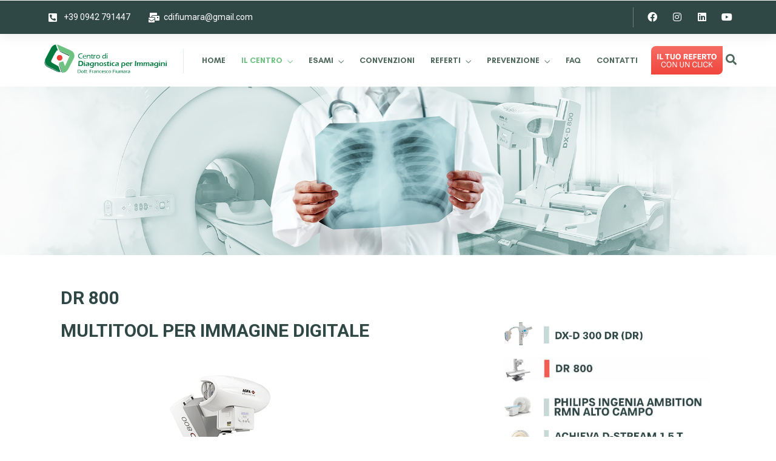

--- FILE ---
content_type: text/html; charset=UTF-8
request_url: https://cdifiumara.it/DR-800/
body_size: 24401
content:
<!DOCTYPE html>
<html lang="it-IT"  data-menu="leftalign">
<head>

<link rel="profile" href="//gmpg.org/xfn/11" />

 

<meta name='robots' content='index, follow, max-image-preview:large, max-snippet:-1, max-video-preview:-1' />

<!-- Google Tag Manager for WordPress by gtm4wp.com -->
<script data-cfasync="false" data-pagespeed-no-defer>
	var gtm4wp_datalayer_name = "dataLayer";
	var dataLayer = dataLayer || [];
</script>
<!-- End Google Tag Manager for WordPress by gtm4wp.com --><meta http-equiv="Content-Type" content="text/html; charset=utf-8" /><meta name="viewport" content="width=device-width, initial-scale=1, maximum-scale=1" /><meta name="format-detection" content="telephone=no">
	<!-- This site is optimized with the Yoast SEO plugin v22.6 - https://yoast.com/wordpress/plugins/seo/ -->
	<title>DR 800 - CDI Fiumara</title>
	<link rel="canonical" href="https://cdifiumara.it/dr-800/" />
	<meta property="og:locale" content="it_IT" />
	<meta property="og:type" content="article" />
	<meta property="og:title" content="DR 800 - CDI Fiumara" />
	<meta property="og:description" content="DR 800 MULTITOOL PER IMMAGINE DIGITALE La nuovissima versione del DR 800 di Agfa Healthcare consente di utilizzare la tomosintesi, già ampiamente impiegata in mammografia, anche per gli esami radiografici, permettendo diagnosi ancora più accurate, con ricostruzione di immagine in [&hellip;]" />
	<meta property="og:url" content="https://cdifiumara.it/dr-800/" />
	<meta property="og:site_name" content="CDI Fiumara" />
	<meta property="article:publisher" content="https://www.facebook.com/centrodidiagnosticaperimmaginiffiumara" />
	<meta property="article:modified_time" content="2024-06-26T15:26:53+00:00" />
	<meta property="og:image" content="https://cdifiumara.it/wp-content/uploads/2021/02/Banner_1.jpg" />
	<meta name="twitter:card" content="summary_large_image" />
	<meta name="twitter:label1" content="Tempo di lettura stimato" />
	<meta name="twitter:data1" content="8 minuti" />
	<script type="application/ld+json" class="yoast-schema-graph">{"@context":"https://schema.org","@graph":[{"@type":"WebPage","@id":"https://cdifiumara.it/dr-800/","url":"https://cdifiumara.it/dr-800/","name":"DR 800 - CDI Fiumara","isPartOf":{"@id":"https://cdifiumara.it/#website"},"primaryImageOfPage":{"@id":"https://cdifiumara.it/dr-800/#primaryimage"},"image":{"@id":"https://cdifiumara.it/dr-800/#primaryimage"},"thumbnailUrl":"https://cdifiumara.it/wp-content/uploads/2021/02/Banner_1.jpg","datePublished":"2021-03-16T08:20:06+00:00","dateModified":"2024-06-26T15:26:53+00:00","breadcrumb":{"@id":"https://cdifiumara.it/dr-800/#breadcrumb"},"inLanguage":"it-IT","potentialAction":[{"@type":"ReadAction","target":["https://cdifiumara.it/dr-800/"]}]},{"@type":"ImageObject","inLanguage":"it-IT","@id":"https://cdifiumara.it/dr-800/#primaryimage","url":"https://cdifiumara.it/wp-content/uploads/2021/02/Banner_1.jpg","contentUrl":"https://cdifiumara.it/wp-content/uploads/2021/02/Banner_1.jpg","width":2000,"height":436,"caption":"Immagine descrittiva della pagina"},{"@type":"BreadcrumbList","@id":"https://cdifiumara.it/dr-800/#breadcrumb","itemListElement":[{"@type":"ListItem","position":1,"name":"Home","item":"https://cdifiumara.it/"},{"@type":"ListItem","position":2,"name":"DR 800"}]},{"@type":"WebSite","@id":"https://cdifiumara.it/#website","url":"https://cdifiumara.it/","name":"CDI Fiumara","description":"Centro di Diagnostica per Immagini","publisher":{"@id":"https://cdifiumara.it/#organization"},"potentialAction":[{"@type":"SearchAction","target":{"@type":"EntryPoint","urlTemplate":"https://cdifiumara.it/?s={search_term_string}"},"query-input":"required name=search_term_string"}],"inLanguage":"it-IT"},{"@type":"Organization","@id":"https://cdifiumara.it/#organization","name":"Centro di diagnostica per immagini Dott. Francesco Fiumara","url":"https://cdifiumara.it/","logo":{"@type":"ImageObject","inLanguage":"it-IT","@id":"https://cdifiumara.it/#/schema/logo/image/","url":"https://cdifiumara.it/wp-content/uploads/2023/06/277779255_396959995765636_7910761934778563889_n.png","contentUrl":"https://cdifiumara.it/wp-content/uploads/2023/06/277779255_396959995765636_7910761934778563889_n.png","width":1304,"height":879,"caption":"Centro di diagnostica per immagini Dott. Francesco Fiumara"},"image":{"@id":"https://cdifiumara.it/#/schema/logo/image/"},"sameAs":["https://www.facebook.com/centrodidiagnosticaperimmaginiffiumara"]}]}</script>
	<!-- / Yoast SEO plugin. -->


<link rel='dns-prefetch' href='//www.googletagmanager.com' />
<link rel="alternate" type="application/rss+xml" title="CDI Fiumara &raquo; Feed" href="https://cdifiumara.it/feed/" />
<link rel="alternate" type="application/rss+xml" title="CDI Fiumara &raquo; Feed dei commenti" href="https://cdifiumara.it/comments/feed/" />
<script type="text/javascript">
window._wpemojiSettings = {"baseUrl":"https:\/\/s.w.org\/images\/core\/emoji\/14.0.0\/72x72\/","ext":".png","svgUrl":"https:\/\/s.w.org\/images\/core\/emoji\/14.0.0\/svg\/","svgExt":".svg","source":{"concatemoji":"https:\/\/cdifiumara.it\/wp-includes\/js\/wp-emoji-release.min.js?ver=6.3.7"}};
/*! This file is auto-generated */
!function(i,n){var o,s,e;function c(e){try{var t={supportTests:e,timestamp:(new Date).valueOf()};sessionStorage.setItem(o,JSON.stringify(t))}catch(e){}}function p(e,t,n){e.clearRect(0,0,e.canvas.width,e.canvas.height),e.fillText(t,0,0);var t=new Uint32Array(e.getImageData(0,0,e.canvas.width,e.canvas.height).data),r=(e.clearRect(0,0,e.canvas.width,e.canvas.height),e.fillText(n,0,0),new Uint32Array(e.getImageData(0,0,e.canvas.width,e.canvas.height).data));return t.every(function(e,t){return e===r[t]})}function u(e,t,n){switch(t){case"flag":return n(e,"\ud83c\udff3\ufe0f\u200d\u26a7\ufe0f","\ud83c\udff3\ufe0f\u200b\u26a7\ufe0f")?!1:!n(e,"\ud83c\uddfa\ud83c\uddf3","\ud83c\uddfa\u200b\ud83c\uddf3")&&!n(e,"\ud83c\udff4\udb40\udc67\udb40\udc62\udb40\udc65\udb40\udc6e\udb40\udc67\udb40\udc7f","\ud83c\udff4\u200b\udb40\udc67\u200b\udb40\udc62\u200b\udb40\udc65\u200b\udb40\udc6e\u200b\udb40\udc67\u200b\udb40\udc7f");case"emoji":return!n(e,"\ud83e\udef1\ud83c\udffb\u200d\ud83e\udef2\ud83c\udfff","\ud83e\udef1\ud83c\udffb\u200b\ud83e\udef2\ud83c\udfff")}return!1}function f(e,t,n){var r="undefined"!=typeof WorkerGlobalScope&&self instanceof WorkerGlobalScope?new OffscreenCanvas(300,150):i.createElement("canvas"),a=r.getContext("2d",{willReadFrequently:!0}),o=(a.textBaseline="top",a.font="600 32px Arial",{});return e.forEach(function(e){o[e]=t(a,e,n)}),o}function t(e){var t=i.createElement("script");t.src=e,t.defer=!0,i.head.appendChild(t)}"undefined"!=typeof Promise&&(o="wpEmojiSettingsSupports",s=["flag","emoji"],n.supports={everything:!0,everythingExceptFlag:!0},e=new Promise(function(e){i.addEventListener("DOMContentLoaded",e,{once:!0})}),new Promise(function(t){var n=function(){try{var e=JSON.parse(sessionStorage.getItem(o));if("object"==typeof e&&"number"==typeof e.timestamp&&(new Date).valueOf()<e.timestamp+604800&&"object"==typeof e.supportTests)return e.supportTests}catch(e){}return null}();if(!n){if("undefined"!=typeof Worker&&"undefined"!=typeof OffscreenCanvas&&"undefined"!=typeof URL&&URL.createObjectURL&&"undefined"!=typeof Blob)try{var e="postMessage("+f.toString()+"("+[JSON.stringify(s),u.toString(),p.toString()].join(",")+"));",r=new Blob([e],{type:"text/javascript"}),a=new Worker(URL.createObjectURL(r),{name:"wpTestEmojiSupports"});return void(a.onmessage=function(e){c(n=e.data),a.terminate(),t(n)})}catch(e){}c(n=f(s,u,p))}t(n)}).then(function(e){for(var t in e)n.supports[t]=e[t],n.supports.everything=n.supports.everything&&n.supports[t],"flag"!==t&&(n.supports.everythingExceptFlag=n.supports.everythingExceptFlag&&n.supports[t]);n.supports.everythingExceptFlag=n.supports.everythingExceptFlag&&!n.supports.flag,n.DOMReady=!1,n.readyCallback=function(){n.DOMReady=!0}}).then(function(){return e}).then(function(){var e;n.supports.everything||(n.readyCallback(),(e=n.source||{}).concatemoji?t(e.concatemoji):e.wpemoji&&e.twemoji&&(t(e.twemoji),t(e.wpemoji)))}))}((window,document),window._wpemojiSettings);
</script>
<style type="text/css">
img.wp-smiley,
img.emoji {
	display: inline !important;
	border: none !important;
	box-shadow: none !important;
	height: 1em !important;
	width: 1em !important;
	margin: 0 0.07em !important;
	vertical-align: -0.1em !important;
	background: none !important;
	padding: 0 !important;
}
</style>
	<style id='classic-theme-styles-inline-css' type='text/css'>
/*! This file is auto-generated */
.wp-block-button__link{color:#fff;background-color:#32373c;border-radius:9999px;box-shadow:none;text-decoration:none;padding:calc(.667em + 2px) calc(1.333em + 2px);font-size:1.125em}.wp-block-file__button{background:#32373c;color:#fff;text-decoration:none}
</style>
<style id='global-styles-inline-css' type='text/css'>
body{--wp--preset--color--black: #000000;--wp--preset--color--cyan-bluish-gray: #abb8c3;--wp--preset--color--white: #ffffff;--wp--preset--color--pale-pink: #f78da7;--wp--preset--color--vivid-red: #cf2e2e;--wp--preset--color--luminous-vivid-orange: #ff6900;--wp--preset--color--luminous-vivid-amber: #fcb900;--wp--preset--color--light-green-cyan: #7bdcb5;--wp--preset--color--vivid-green-cyan: #00d084;--wp--preset--color--pale-cyan-blue: #8ed1fc;--wp--preset--color--vivid-cyan-blue: #0693e3;--wp--preset--color--vivid-purple: #9b51e0;--wp--preset--gradient--vivid-cyan-blue-to-vivid-purple: linear-gradient(135deg,rgba(6,147,227,1) 0%,rgb(155,81,224) 100%);--wp--preset--gradient--light-green-cyan-to-vivid-green-cyan: linear-gradient(135deg,rgb(122,220,180) 0%,rgb(0,208,130) 100%);--wp--preset--gradient--luminous-vivid-amber-to-luminous-vivid-orange: linear-gradient(135deg,rgba(252,185,0,1) 0%,rgba(255,105,0,1) 100%);--wp--preset--gradient--luminous-vivid-orange-to-vivid-red: linear-gradient(135deg,rgba(255,105,0,1) 0%,rgb(207,46,46) 100%);--wp--preset--gradient--very-light-gray-to-cyan-bluish-gray: linear-gradient(135deg,rgb(238,238,238) 0%,rgb(169,184,195) 100%);--wp--preset--gradient--cool-to-warm-spectrum: linear-gradient(135deg,rgb(74,234,220) 0%,rgb(151,120,209) 20%,rgb(207,42,186) 40%,rgb(238,44,130) 60%,rgb(251,105,98) 80%,rgb(254,248,76) 100%);--wp--preset--gradient--blush-light-purple: linear-gradient(135deg,rgb(255,206,236) 0%,rgb(152,150,240) 100%);--wp--preset--gradient--blush-bordeaux: linear-gradient(135deg,rgb(254,205,165) 0%,rgb(254,45,45) 50%,rgb(107,0,62) 100%);--wp--preset--gradient--luminous-dusk: linear-gradient(135deg,rgb(255,203,112) 0%,rgb(199,81,192) 50%,rgb(65,88,208) 100%);--wp--preset--gradient--pale-ocean: linear-gradient(135deg,rgb(255,245,203) 0%,rgb(182,227,212) 50%,rgb(51,167,181) 100%);--wp--preset--gradient--electric-grass: linear-gradient(135deg,rgb(202,248,128) 0%,rgb(113,206,126) 100%);--wp--preset--gradient--midnight: linear-gradient(135deg,rgb(2,3,129) 0%,rgb(40,116,252) 100%);--wp--preset--font-size--small: 13px;--wp--preset--font-size--medium: 20px;--wp--preset--font-size--large: 36px;--wp--preset--font-size--x-large: 42px;--wp--preset--spacing--20: 0.44rem;--wp--preset--spacing--30: 0.67rem;--wp--preset--spacing--40: 1rem;--wp--preset--spacing--50: 1.5rem;--wp--preset--spacing--60: 2.25rem;--wp--preset--spacing--70: 3.38rem;--wp--preset--spacing--80: 5.06rem;--wp--preset--shadow--natural: 6px 6px 9px rgba(0, 0, 0, 0.2);--wp--preset--shadow--deep: 12px 12px 50px rgba(0, 0, 0, 0.4);--wp--preset--shadow--sharp: 6px 6px 0px rgba(0, 0, 0, 0.2);--wp--preset--shadow--outlined: 6px 6px 0px -3px rgba(255, 255, 255, 1), 6px 6px rgba(0, 0, 0, 1);--wp--preset--shadow--crisp: 6px 6px 0px rgba(0, 0, 0, 1);}:where(.is-layout-flex){gap: 0.5em;}:where(.is-layout-grid){gap: 0.5em;}body .is-layout-flow > .alignleft{float: left;margin-inline-start: 0;margin-inline-end: 2em;}body .is-layout-flow > .alignright{float: right;margin-inline-start: 2em;margin-inline-end: 0;}body .is-layout-flow > .aligncenter{margin-left: auto !important;margin-right: auto !important;}body .is-layout-constrained > .alignleft{float: left;margin-inline-start: 0;margin-inline-end: 2em;}body .is-layout-constrained > .alignright{float: right;margin-inline-start: 2em;margin-inline-end: 0;}body .is-layout-constrained > .aligncenter{margin-left: auto !important;margin-right: auto !important;}body .is-layout-constrained > :where(:not(.alignleft):not(.alignright):not(.alignfull)){max-width: var(--wp--style--global--content-size);margin-left: auto !important;margin-right: auto !important;}body .is-layout-constrained > .alignwide{max-width: var(--wp--style--global--wide-size);}body .is-layout-flex{display: flex;}body .is-layout-flex{flex-wrap: wrap;align-items: center;}body .is-layout-flex > *{margin: 0;}body .is-layout-grid{display: grid;}body .is-layout-grid > *{margin: 0;}:where(.wp-block-columns.is-layout-flex){gap: 2em;}:where(.wp-block-columns.is-layout-grid){gap: 2em;}:where(.wp-block-post-template.is-layout-flex){gap: 1.25em;}:where(.wp-block-post-template.is-layout-grid){gap: 1.25em;}.has-black-color{color: var(--wp--preset--color--black) !important;}.has-cyan-bluish-gray-color{color: var(--wp--preset--color--cyan-bluish-gray) !important;}.has-white-color{color: var(--wp--preset--color--white) !important;}.has-pale-pink-color{color: var(--wp--preset--color--pale-pink) !important;}.has-vivid-red-color{color: var(--wp--preset--color--vivid-red) !important;}.has-luminous-vivid-orange-color{color: var(--wp--preset--color--luminous-vivid-orange) !important;}.has-luminous-vivid-amber-color{color: var(--wp--preset--color--luminous-vivid-amber) !important;}.has-light-green-cyan-color{color: var(--wp--preset--color--light-green-cyan) !important;}.has-vivid-green-cyan-color{color: var(--wp--preset--color--vivid-green-cyan) !important;}.has-pale-cyan-blue-color{color: var(--wp--preset--color--pale-cyan-blue) !important;}.has-vivid-cyan-blue-color{color: var(--wp--preset--color--vivid-cyan-blue) !important;}.has-vivid-purple-color{color: var(--wp--preset--color--vivid-purple) !important;}.has-black-background-color{background-color: var(--wp--preset--color--black) !important;}.has-cyan-bluish-gray-background-color{background-color: var(--wp--preset--color--cyan-bluish-gray) !important;}.has-white-background-color{background-color: var(--wp--preset--color--white) !important;}.has-pale-pink-background-color{background-color: var(--wp--preset--color--pale-pink) !important;}.has-vivid-red-background-color{background-color: var(--wp--preset--color--vivid-red) !important;}.has-luminous-vivid-orange-background-color{background-color: var(--wp--preset--color--luminous-vivid-orange) !important;}.has-luminous-vivid-amber-background-color{background-color: var(--wp--preset--color--luminous-vivid-amber) !important;}.has-light-green-cyan-background-color{background-color: var(--wp--preset--color--light-green-cyan) !important;}.has-vivid-green-cyan-background-color{background-color: var(--wp--preset--color--vivid-green-cyan) !important;}.has-pale-cyan-blue-background-color{background-color: var(--wp--preset--color--pale-cyan-blue) !important;}.has-vivid-cyan-blue-background-color{background-color: var(--wp--preset--color--vivid-cyan-blue) !important;}.has-vivid-purple-background-color{background-color: var(--wp--preset--color--vivid-purple) !important;}.has-black-border-color{border-color: var(--wp--preset--color--black) !important;}.has-cyan-bluish-gray-border-color{border-color: var(--wp--preset--color--cyan-bluish-gray) !important;}.has-white-border-color{border-color: var(--wp--preset--color--white) !important;}.has-pale-pink-border-color{border-color: var(--wp--preset--color--pale-pink) !important;}.has-vivid-red-border-color{border-color: var(--wp--preset--color--vivid-red) !important;}.has-luminous-vivid-orange-border-color{border-color: var(--wp--preset--color--luminous-vivid-orange) !important;}.has-luminous-vivid-amber-border-color{border-color: var(--wp--preset--color--luminous-vivid-amber) !important;}.has-light-green-cyan-border-color{border-color: var(--wp--preset--color--light-green-cyan) !important;}.has-vivid-green-cyan-border-color{border-color: var(--wp--preset--color--vivid-green-cyan) !important;}.has-pale-cyan-blue-border-color{border-color: var(--wp--preset--color--pale-cyan-blue) !important;}.has-vivid-cyan-blue-border-color{border-color: var(--wp--preset--color--vivid-cyan-blue) !important;}.has-vivid-purple-border-color{border-color: var(--wp--preset--color--vivid-purple) !important;}.has-vivid-cyan-blue-to-vivid-purple-gradient-background{background: var(--wp--preset--gradient--vivid-cyan-blue-to-vivid-purple) !important;}.has-light-green-cyan-to-vivid-green-cyan-gradient-background{background: var(--wp--preset--gradient--light-green-cyan-to-vivid-green-cyan) !important;}.has-luminous-vivid-amber-to-luminous-vivid-orange-gradient-background{background: var(--wp--preset--gradient--luminous-vivid-amber-to-luminous-vivid-orange) !important;}.has-luminous-vivid-orange-to-vivid-red-gradient-background{background: var(--wp--preset--gradient--luminous-vivid-orange-to-vivid-red) !important;}.has-very-light-gray-to-cyan-bluish-gray-gradient-background{background: var(--wp--preset--gradient--very-light-gray-to-cyan-bluish-gray) !important;}.has-cool-to-warm-spectrum-gradient-background{background: var(--wp--preset--gradient--cool-to-warm-spectrum) !important;}.has-blush-light-purple-gradient-background{background: var(--wp--preset--gradient--blush-light-purple) !important;}.has-blush-bordeaux-gradient-background{background: var(--wp--preset--gradient--blush-bordeaux) !important;}.has-luminous-dusk-gradient-background{background: var(--wp--preset--gradient--luminous-dusk) !important;}.has-pale-ocean-gradient-background{background: var(--wp--preset--gradient--pale-ocean) !important;}.has-electric-grass-gradient-background{background: var(--wp--preset--gradient--electric-grass) !important;}.has-midnight-gradient-background{background: var(--wp--preset--gradient--midnight) !important;}.has-small-font-size{font-size: var(--wp--preset--font-size--small) !important;}.has-medium-font-size{font-size: var(--wp--preset--font-size--medium) !important;}.has-large-font-size{font-size: var(--wp--preset--font-size--large) !important;}.has-x-large-font-size{font-size: var(--wp--preset--font-size--x-large) !important;}
.wp-block-navigation a:where(:not(.wp-element-button)){color: inherit;}
:where(.wp-block-post-template.is-layout-flex){gap: 1.25em;}:where(.wp-block-post-template.is-layout-grid){gap: 1.25em;}
:where(.wp-block-columns.is-layout-flex){gap: 2em;}:where(.wp-block-columns.is-layout-grid){gap: 2em;}
.wp-block-pullquote{font-size: 1.5em;line-height: 1.6;}
</style>
<link rel='stylesheet' id='contact-form-7-css' href='https://cdifiumara.it/wp-content/plugins/contact-form-7/includes/css/styles.css?ver=5.9.8' type='text/css' media='all' />
<link rel='stylesheet' id='dashicons-css' href='https://cdifiumara.it/wp-includes/css/dashicons.min.css?ver=6.3.7' type='text/css' media='all' />
<link rel='stylesheet' id='avante-reset-css-css' href='https://cdifiumara.it/wp-content/themes/avante/css/core/reset.css?ver=6.3.7' type='text/css' media='all' />
<link rel='stylesheet' id='avante-wordpress-css-css' href='https://cdifiumara.it/wp-content/themes/avante/css/core/wordpress.css?ver=6.3.7' type='text/css' media='all' />
<link rel='stylesheet' id='avante-screen-css' href='https://cdifiumara.it/wp-content/themes/avante/css/core/screen.css?ver=6.3.7' type='text/css' media='all' />
<style id='avante-screen-inline-css' type='text/css'>

                	@font-face {
	                	font-family: "GlacialIndifference-Regular";
	                	src: url(https://cdifiumara.it/wp-content/themes/avante/fonts/GlacialIndifference-Regular.woff) format("woff");
	                	font-weight: 400;
						font-style: normal;
	                }
                
                	@font-face {
	                	font-family: "GlacialIndifference-Bold";
	                	src: url(https://cdifiumara.it/wp-content/themes/avante/fonts/GlacialIndifference-Bold.woff) format("woff");
	                	font-weight: 700;
						font-style: normal;
	                }
                
</style>
<link rel='stylesheet' id='modulobox-css' href='https://cdifiumara.it/wp-content/themes/avante/css/modulobox.css?ver=6.3.7' type='text/css' media='all' />
<link rel='stylesheet' id='avante-left-align-menu-css' href='https://cdifiumara.it/wp-content/themes/avante/css/menus/left-align-menu.css?ver=6.3.7' type='text/css' media='all' />
<link rel='stylesheet' id='themify-icons-css' href='https://cdifiumara.it/wp-content/themes/avante/css/themify-icons.css?ver=6.3.7' type='text/css' media='all' />
<link rel='stylesheet' id='tooltipster-css' href='https://cdifiumara.it/wp-content/themes/avante/css/tooltipster.css?ver=6.3.7' type='text/css' media='all' />
<link rel='stylesheet' id='loftloader-lite-animation-css' href='https://cdifiumara.it/wp-content/plugins/loftloader/assets/css/loftloader.min.css?ver=2025121501' type='text/css' media='all' />
<link rel='stylesheet' id='elementor-icons-css' href='https://cdifiumara.it/wp-content/plugins/elementor/assets/lib/eicons/css/elementor-icons.min.css?ver=5.35.0' type='text/css' media='all' />
<link rel='stylesheet' id='elementor-frontend-css' href='https://cdifiumara.it/wp-content/plugins/elementor/assets/css/frontend.min.css?ver=3.27.7' type='text/css' media='all' />
<link rel='stylesheet' id='elementor-post-7-css' href='https://cdifiumara.it/wp-content/uploads/elementor/css/post-7.css?ver=1734667864' type='text/css' media='all' />
<link rel='stylesheet' id='swiper-css' href='https://cdifiumara.it/wp-content/plugins/elementor/assets/lib/swiper/v8/css/swiper.min.css?ver=8.4.5' type='text/css' media='all' />
<link rel='stylesheet' id='justifiedGallery-css' href='https://cdifiumara.it/wp-content/plugins/avante-elementor/assets/css/justifiedGallery.css?ver=6.3.7' type='text/css' media='all' />
<link rel='stylesheet' id='flickity-css' href='https://cdifiumara.it/wp-content/plugins/avante-elementor/assets/css/flickity.css?ver=6.3.7' type='text/css' media='all' />
<link rel='stylesheet' id='avante-elementor-css' href='https://cdifiumara.it/wp-content/plugins/avante-elementor/assets/css/avante-elementor.css?ver=6.3.7' type='text/css' media='all' />
<link rel='stylesheet' id='avante-elementor-responsive-css' href='https://cdifiumara.it/wp-content/plugins/avante-elementor/assets/css/avante-elementor-responsive.css?ver=6.3.7' type='text/css' media='all' />
<link rel='stylesheet' id='widget-text-editor-css' href='https://cdifiumara.it/wp-content/plugins/elementor/assets/css/widget-text-editor.min.css?ver=3.27.7' type='text/css' media='all' />
<link rel='stylesheet' id='widget-image-css' href='https://cdifiumara.it/wp-content/plugins/elementor/assets/css/widget-image.min.css?ver=3.27.7' type='text/css' media='all' />
<link rel='stylesheet' id='widget-form-css' href='https://cdifiumara.it/wp-content/plugins/elementor-pro/assets/css/widget-form.min.css?ver=3.26.3' type='text/css' media='all' />
<link rel='stylesheet' id='elementor-post-8784-css' href='https://cdifiumara.it/wp-content/uploads/elementor/css/post-8784.css?ver=1734712125' type='text/css' media='all' />
<link rel='stylesheet' id='avante-script-responsive-css-css' href='https://cdifiumara.it/wp-content/themes/avante/css/core/responsive.css?ver=6.3.7' type='text/css' media='all' />
<link rel='stylesheet' id='kirki-styles-global-css' href='https://cdifiumara.it/wp-content/themes/avante/modules/kirki/assets/css/kirki-styles.css?ver=3.0.21' type='text/css' media='all' />
<style id='kirki-styles-global-inline-css' type='text/css'>
#right-click-content{background:rgba(0, 0, 0, 0.5);color:#ffffff;}body, input[type=text], input[type=password], input[type=email], input[type=url], input[type=date], input[type=tel], input.wpcf7-text, .woocommerce table.cart td.actions .coupon .input-text, .woocommerce-page table.cart td.actions .coupon .input-text, .woocommerce #content table.cart td.actions .coupon .input-text, .woocommerce-page #content table.cart td.actions .coupon .input-text, select, textarea, .ui-widget input, .ui-widget select, .ui-widget textarea, .ui-widget button, .ui-widget label, .ui-widget-header, .zm_alr_ul_container{font-family:Roboto;font-size:16px;font-weight:400;letter-spacing:0px;line-height:1.8;text-transform:none;}h1, h2, h3, h4, h5, h6, h7, .post_quote_title, strong[itemprop="author"], #page-content-wrapper .posts.blog li a, .page-content-wrapper .posts.blog li a, #filter_selected, blockquote, .sidebar-widget li.widget_products, #footer ul.sidebar-widget li ul.posts.blog li a, .woocommerce-page table.cart th, table.shop_table thead tr th, .testimonial_slider_content, .pagination, .pagination-detail{font-family:Cabin;font-weight:700;letter-spacing:0px;line-height:1.6;text-transform:none;}h1{font-size:32px;}h2{font-size:28px;}h3{font-size:24px;}h4{font-size:22px;}h5{font-size:20px;}h6{font-size:18px;}body, #wrapper, #page-content-wrapper.fixed, #gallery_lightbox h2, .slider_wrapper .gallery_image_caption h2, #body_loading_screen, h3#reply-title span, .overlay_gallery_wrapper, .pagination a, .pagination span, #captcha-wrap .text-box input, .flex-direction-nav a, .blog_promo_title h6, #supersized li, #horizontal_gallery_wrapper .image_caption, body.password-protected #page-content-wrapper .inner .inner-wrapper .sidebar-content, body .ui-dialog[aria-describedby="ajax-login-register-login-dialog"], body .ui-dialog[aria-describedby="ajax-login-register-dialog"], #single-course-meta{background-color:#ffffff;}body, .pagination a, #gallery_lightbox h2, .slider_wrapper .gallery_image_caption h2, .post_info a, #page-content-wrapper.split #copyright, .page-content-wrapper.split #copyright, .ui-state-default a, .ui-state-default a:link, .ui-state-default a:visited, .woocommerce-MyAccount-navigation ul a, .woocommerce #page-content-wrapper div.product p.price, .woocommerce-page #page-content-wrapper div.product p.price{color:#000000;}::selection, .verline{background-color:#000000;}::-webkit-input-placeholder{color:#000000;}::-moz-placeholder{color:#000000;}:-ms-input-placeholder{color:#000000;}a, .gallery_proof_filter ul li a, #page-content-wrapper .sidebar .content .sidebar-widget li.widget_rss ul li cite, #footer-wrapper ul.sidebar-widget li.widget_rss ul li cite{color:#000000;}.flex-control-paging li a.flex-active, .post-attribute a:before, #menu-wrapper .nav ul li a:before, #menu-wrapper div .nav li > a:before, .post-attribute a:before{background-color:#000000;}.flex-control-paging li a.flex-active, .image_boxed_wrapper:hover, .gallery_proof_filter ul li a.active, .gallery_proof_filter ul li a:hover{border-color:#000000;}a:hover, a:active, .post_info_comment a i, #commentform .required, #page-content-wrapper .sidebar .content .sidebar-widget li.widget_rss ul li .rss-date, #footer-wrapper ul.sidebar-widget li.widget_rss ul li .rss-date{color:#57B957;}input[type=button]:hover, input[type=submit]:hover, a.button:hover, .button:hover, .button.submit, a.button.white:hover, .button.white:hover, a.button.white:active, .button.white:active, #menu-wrapper .nav ul li a:hover:before, #menu-wrapper div .nav li > a:hover:before, .post-attribute a:hover:before{background-color:#57B957;}input[type=button]:hover, input[type=submit]:hover, a.button:hover, .button:hover, .button.submit, a.button.white:hover, .button.white:hover, a.button.white:active, .button.white:active, .sidebar-widget li.widget_recent_comments ul li.recentcomments a:hover{border-color:#57B957;}h1, h2, h3, h4, h5, h6, h7, pre, code, tt, blockquote, .post-header h5 a, .post-header h3 a, .post-header.grid h6 a, .post-header.fullwidth h4 a, .post-header h5 a, blockquote, .site_loading_logo_item i, .ppb_subtitle, .woocommerce .woocommerce-ordering select, .woocommerce #page-content-wrapper a.button, .woocommerce.columns-4 ul.products li.product a.add_to_cart_button, .woocommerce.columns-4 ul.products li.product a.add_to_cart_button:hover, .ui-accordion .ui-accordion-header a, .tabs .ui-state-active a, .post-header h5 a, .post-header h6 a, .flex-direction-nav a:before, .social_share_button_wrapper .social_post_view .view_number, .social_share_button_wrapper .social_post_share_count .share_number, .portfolio_post_previous a, .portfolio_post_next a, #filter_selected, #autocomplete li strong, .themelink, body .ui-dialog[aria-describedby="ajax-login-register-login-dialog"] .ui-dialog-titlebar .ui-dialog-title, body .ui-dialog[aria-describedby="ajax-login-register-dialog"] .ui-dialog-titlebar .ui-dialog-title{color:#000000;}body.page.page-template-gallery-archive-split-screen-php #fp-nav li .active span, body.tax-gallerycat #fp-nav li .active span, body.page.page-template-portfolio-fullscreen-split-screen-php #fp-nav li .active span, body.page.tax-portfolioset #fp-nav li .active span, body.page.page-template-gallery-archive-split-screen-php #fp-nav ul li a span, body.tax-gallerycat #fp-nav ul li a span, body.page.page-template-portfolio-fullscreen-split-screen-php #fp-nav ul li a span, body.page.tax-portfolioset #fp-nav ul li a span{background-color:#000000;}hr, .post.type-post, .comment .right, .widget_tag_cloud div a, .meta-tags a, .tag_cloud a, #footer, #post_more_wrapper, #page-content-wrapper .inner .sidebar-content, #page-content-wrapper .inner .sidebar-content.left-sidebar, .ajax_close, .ajax_next, .ajax_prev, .portfolio_next, .portfolio_prev, .portfolio_next_prev_wrapper.video .portfolio_prev, .portfolio_next_prev_wrapper.video .portfolio_next, .separated, .blog_next_prev_wrapper, #post_more_wrapper h5, #ajax_portfolio_wrapper.hidding, #ajax_portfolio_wrapper.visible, .tabs.vertical .ui-tabs-panel, .ui-tabs.vertical.right .ui-tabs-nav li, .woocommerce div.product .woocommerce-tabs ul.tabs li, .woocommerce #content div.product .woocommerce-tabs ul.tabs li, .woocommerce-page div.product .woocommerce-tabs ul.tabs li, .woocommerce-page #content div.product .woocommerce-tabs ul.tabs li, .woocommerce div.product .woocommerce-tabs .panel, .woocommerce-page div.product .woocommerce-tabs .panel, .woocommerce #content div.product .woocommerce-tabs .panel, .woocommerce-page #content div.product .woocommerce-tabs .panel, .woocommerce table.shop_table, .woocommerce-page table.shop_table, .woocommerce .cart-collaterals .cart_totals, .woocommerce-page .cart-collaterals .cart_totals, .woocommerce .cart-collaterals .shipping_calculator, .woocommerce-page .cart-collaterals .shipping_calculator, .woocommerce .cart-collaterals .cart_totals tr td, .woocommerce .cart-collaterals .cart_totals tr th, .woocommerce-page .cart-collaterals .cart_totals tr td, .woocommerce-page .cart-collaterals .cart_totals tr th, table tr th, table tr td, .woocommerce #payment, .woocommerce-page #payment, .woocommerce #payment ul.payment_methods li, .woocommerce-page #payment ul.payment_methods li, .woocommerce #payment div.form-row, .woocommerce-page #payment div.form-row, .ui-tabs li:first-child, .ui-tabs .ui-tabs-nav li, .ui-tabs.vertical .ui-tabs-nav li, .ui-tabs.vertical.right .ui-tabs-nav li.ui-state-active, .ui-tabs.vertical .ui-tabs-nav li:last-child, #page-content-wrapper .inner .sidebar-wrapper ul.sidebar-widget li.widget_nav_menu ul.menu li.current-menu-item a, .page-content-wrapper .inner .sidebar-wrapper ul.sidebar-widget li.widget_nav_menu ul.menu li.current-menu-item a, .ui-accordion .ui-accordion-header, .ui-accordion .ui-accordion-content, #page-content-wrapper .sidebar .content .sidebar-widget li h2.widgettitle:before, h2.widgettitle:before, #autocomplete, .ppb_blog_minimal .one-third_bg, .tabs .ui-tabs-panel, .ui-tabs .ui-tabs-nav li, .ui-tabs li:first-child, .ui-tabs.vertical .ui-tabs-nav li:last-child, .woocommerce .woocommerce-ordering select, .woocommerce div.product .woocommerce-tabs ul.tabs li.active, .woocommerce-page div.product .woocommerce-tabs ul.tabs li.active, .woocommerce #content div.product .woocommerce-tabs ul.tabs li.active, .woocommerce-page #content div.product .woocommerce-tabs ul.tabs li.active, .woocommerce-page table.cart th, table.shop_table thead tr th, hr.title_break, .overlay_gallery_border, #page-content-wrapper.split #copyright, .page-content-wrapper.split #copyright, .post.type-post, .events.type-events, h5.event_title, .post-header h5.event_title, .client_archive_wrapper, #page-content-wrapper .sidebar .content .sidebar-widget li.widget, .page-content-wrapper .sidebar .content .sidebar-widget li.widget, hr.title_break.bold, blockquote, .social_share_button_wrapper, .social_share_button_wrapper, body:not(.single) .post-wrapper, .theme-border, #about-the-author, .related.products, .woocommerce div.product div.summary .product_meta, #single-course-meta ul.single-course-meta-data li.single-course-meta-data-separator, body .course-curriculum ul.curriculum-sections .section-header, .course-reviews-list li, .course-reviews-list-shortcode li, .wp-block-table, .wp-block-table td, .wp-block-table th, .wp-block-table.is-style-stripes td, .wp-block-table.is-style-stripes th, table, .widget_categories ul > li, .widget_pages ul > li, .widget_archive ul > li, #page-content-wrapper .sidebar .content .sidebar-widget li h2.widgettitle:before, h2.widgettitle:before, #page-content-wrapper .sidebar .content .sidebar-widget li h2.widgettitle:after, h2.widgettitle:after{border-color:#D8D8D8;}input[type=text], input[type=password], input[type=email], input[type=url], input[type=tel], input[type=date], textarea{-webkit-border-radius:5px;-moz-border-radius:5px;border-radius:5px;}input[type=submit], input[type=button], a.button, .button, .woocommerce .page_slider a.button, a.button.fullwidth, .woocommerce-page div.product form.cart .button, .woocommerce #respond input#submit.alt, .woocommerce a.button.alt, .woocommerce button.button.alt, .woocommerce input.button.alt, body .ui-dialog[aria-describedby="ajax-login-register-login-dialog"] .form-wrapper input[type="submit"], body .ui-dialog[aria-describedby="ajax-login-register-dialog"] .form-wrapper input[type="submit"], .select2-container--default .select2-selection--single{font-family:Roboto;font-size:16px;font-weight:400;line-height:1.7;text-transform:none;}input[type=text], input[type=password], input[type=email], input[type=url], input[type=tel], input[type=date], textarea, .widget_search form{background-color:#ffffff;}input[type=text], input[type=password], input[type=email], input[type=url], input[type=tel], input[type=date], textarea.widget_search input.search-field{color:#000000;}input[type=text], input[type=password], input[type=email], input[type=url], input[type=tel], input[type=date], textarea, .select2-container--default .select2-selection--single, .select2-dropdown, .widget_search form{border-color:#d8d8d8;}input[type=text]:focus, input[type=password]:focus, input[type=email]:focus, input[type=url]:focus, input[type=date]:focus, textarea:focus, .widget_search form.focus{border-color:#000000;}.input-effect ~ .focus-border{background-color:#000000;}input[type=submit], input[type=button], a.button, .button, .woocommerce .page_slider a.button, a.button.fullwidth, .woocommerce-page div.product form.cart .button, .woocommerce #respond input#submit.alt, .woocommerce a.button.alt, .woocommerce button.button.alt, .woocommerce input.button.alt, body .ui-dialog[aria-describedby="ajax-login-register-login-dialog"] .form-wrapper input[type="submit"], body .ui-dialog[aria-describedby="ajax-login-register-dialog"] .form-wrapper input[type="submit"], body.learnpress-page #page-content-wrapper .order-recover .lp-button, .learnpress-page #learn-press-profile-basic-information button, body #page-content-wrapper p#lp-avatar-actions button, .learnpress-page #profile-content-settings form button[type=submit], button, .woocommerce #respond input#submit{font-family:Cabin;font-size:14px;font-weight:700;letter-spacing:0px;line-height:1.8;text-transform:none;}input[type=submit], input[type=button], a.button, .button, .woocommerce .page_slider a.button, a.button.fullwidth, .woocommerce-page div.product form.cart .button, .woocommerce #respond input#submit.alt, .woocommerce a.button.alt, .woocommerce button.button.alt, .woocommerce input.button.alt, body .ui-dialog[aria-describedby="ajax-login-register-login-dialog"] .form-wrapper input[type="submit"], body .ui-dialog[aria-describedby="ajax-login-register-dialog"] .form-wrapper input[type="submit"], a#go-to-top, .pagination span, .widget_tag_cloud div a, .pagination a, .pagination span, body.learnpress-page #page-content-wrapper .order-recover .lp-button, .learnpress-page #learn-press-profile-basic-information button, body #page-content-wrapper p#lp-avatar-actions button, .learnpress-page #profile-content-settings form button[type=submit], .learnpress-page #page-content-wrapper .lp-button, button, .woocommerce #respond input#submit{-webkit-border-radius:5px;-moz-border-radius:5px;border-radius:5px;}input[type=submit], input[type=button], a.button, .button, .pagination span, .pagination a:hover, .woocommerce .footer-main-container .button, .woocommerce .footer-main-container .button:hover, .woocommerce-page div.product form.cart .button, .woocommerce #respond input#submit.alt, .woocommerce a.button.alt, .woocommerce button.button.alt, .woocommerce input.button.alt, .post-type-icon, .filter li a:hover, .filter li a.active, #portfolio_wall_filters li a.active, #portfolio_wall_filters li a:hover, .comment_box, .one-half.gallery2 .portfolio_type_wrapper, .one-third.gallery3 .portfolio_type_wrapper, .one_fourth.gallery4 .portfolio_type_wrapper, .one_fifth.gallery5 .portfolio_type_wrapper, .portfolio_type_wrapper, .widget_tag_cloud div a:hover, .ui-accordion .ui-accordion-header .ui-icon, .mobile-menu-wrapper #mobile-menu-close.button, .mobile-menu-wrapper #btn-close-mobile-menu, body .ui-dialog[aria-describedby="ajax-login-register-login-dialog"] .form-wrapper input[type="submit"], body .ui-dialog[aria-describedby="ajax-login-register-dialog"] .form-wrapper input[type="submit"], .learnpress-page #page-content-wrapper .lp-button, .learnpress-page #learn-press-profile-basic-information button, .learnpress-page #profile-content-settings form button[type=submit], button, .widget_search input#searchsubmit:hover, #wp-calendar caption, #wp-calendar thead th, #page-content-wrapper .sidebar .content .sidebar-widget li.widget_categories .cat-count, .widget_categories .cat-count, #page-content-wrapper .sidebar .content .sidebar-widget li.widget_archive .archive-count, .widget_archive .archive-count, .woocommerce #respond input#submit{background-color:#57B957;}.pagination span, .pagination a:hover, .button.ghost, .button.ghost:hover, .button.ghost:active, blockquote:after, .woocommerce-MyAccount-navigation ul li.is-active, body .ui-dialog[aria-describedby="ajax-login-register-login-dialog"] .form-wrapper input[type="submit"], body .ui-dialog[aria-describedby="ajax-login-register-dialog"] .form-wrapper input[type="submit"], .learnpress-page #page-content-wrapper .lp-button, .learnpress-page #learn-press-profile-basic-information button, .learnpress-page #profile-content-settings form button[type=submit], .widget_search input#searchsubmit:hover{border-color:#57B957;}.comment_box:before, .comment_box:after{border-top-color:#57B957;}.button.ghost, .button.ghost:hover, .button.ghost:active, .infinite_load_more, blockquote:before, .woocommerce-MyAccount-navigation ul li.is-active a, body .ui-dialog[aria-describedby="ajax-login-register-login-dialog"] .form-wrapper input[type="submit"], body .ui-dialog[aria-describedby="ajax-login-register-dialog"] .form-wrapper input[type="submit"], #page-content-wrapper .inner .sidebar-wrapper .sidebar-widget li.widget_recent_comments ul li.recentcomments a:not(.url){color:#57B957;}input[type=submit], input[type=button], a.button, .button, .pagination a:hover, .woocommerce .footer-main-container .button , .woocommerce .footer-main-container .button:hover, .woocommerce-page div.product form.cart .button, .woocommerce #respond input#submit.alt, .woocommerce a.button.alt, .woocommerce button.button.alt, .woocommerce input.button.alt, .post-type-icon, .filter li a:hover, .filter li a.active, #portfolio_wall_filters li a.active, #portfolio_wall_filters li a:hover, .comment_box, .one-half.gallery2 .portfolio_type_wrapper, .one-third.gallery3 .portfolio_type_wrapper, .one_fourth.gallery4 .portfolio_type_wrapper, .one_fifth.gallery5 .portfolio_type_wrapper, .portfolio_type_wrapper, .widget_tag_cloud div a:hover, .ui-accordion .ui-accordion-header .ui-icon, .mobile-menu-wrapper #mobile-menu-close.button, #go-to-top, body .ui-dialog[aria-describedby="ajax-login-register-login-dialog"] .form-wrapper input[type="submit"], body .ui-dialog[aria-describedby="ajax-login-register-dialog"] .form-wrapper input[type="submit"],.pagination span.current, .mobile-menu-wrapper #btn-close-mobile-menu, body.learnpress-page #page-content-wrapper .lp-button, .learnpress-page #learn-press-profile-basic-information button, .learnpress-page #profile-content-settings form button[type=submit], button, .widget_search input#searchsubmit:hover, #wp-calendar caption, #wp-calendar thead th, #page-content-wrapper .sidebar .content .sidebar-widget li.widget_categories .cat-count, .widget_categories .cat-count, #page-content-wrapper .sidebar .content .sidebar-widget li.widget_archive .archive-count, .widget_archive .archive-count, .woocommerce #respond input#submit{color:#ffffff;}input[type=submit], input[type=button], a.button, .button, .pagination a:hover, .woocommerce .footer-main-container .button , .woocommerce .footer-main-container .button:hover, .woocommerce-page div.product form.cart .button, .woocommerce #respond input#submit.alt, .woocommerce a.button.alt, .woocommerce button.button.alt, .woocommerce input.button.alt, .infinite_load_more, .widget_tag_cloud div a:hover, .mobile-menu-wrapper #btn-close-mobile-menu, .mobile-menu-wrapper #mobile-menu-close.button, body .ui-dialog[aria-describedby="ajax-login-register-login-dialog"] .form-wrapper input[type="submit"], body .ui-dialog[aria-describedby="ajax-login-register-dialog"] .form-wrapper input[type="submit"], .learnpress-page #learn-press-profile-basic-information button, .learnpress-page #profile-content-settings form button[type=submit], button, .woocommerce #respond input#submit{border-color:#57B957;}#wp-calendar tbody td#today{border-bottom-color:#57B957;}input[type=button]:hover, input[type=submit]:hover, a.button:hover, .button:hover, .button.submit, a.button.white:hover, .button.white:hover, a.button.white:active, .button.white:active, .black_bg input[type=submit], .learnpress-page #page-content-wrapper .lp-button:hover, .learnpress-page #learn-press-profile-basic-information button:hover, .learnpress-page #profile-content-settings form button[type=submit]:hover, .woocommerce #respond input#submit:hover{background-color:#ffffff;}input[type=button]:hover, input[type=submit]:hover, a.button:hover, .button:hover, .button.submit, a.button.white:hover, .button.white:hover, a.button.white:active, .button.white:active, .black_bg input[type=submit], body.learnpress-page #page-content-wrapper .lp-button:hover, .learnpress-page #learn-press-profile-basic-information button:hover, .learnpress-page #profile-content-settings form button[type=submit]:hover, button:hover, .woocommerce #respond input#submit:hover{color:#57B957;}input[type=button]:hover, input[type=submit]:hover, a.button:hover, .button:hover, .button.submit, a.button.white:hover, .button.white:hover, a.button.white:active, .button.white:active, .black_bg input[type=submit], .learnpress-page #learn-press-profile-basic-information button:hover, .learnpress-page #profile-content-settings form button[type=submit]:hover, button:hover, .woocommerce #respond input#submit:hover{border-color:#57B957;}.frame_top, .frame_bottom, .frame_left, .frame_right{background:#000000;}#menu-wrapper .nav ul li a, #menu-wrapper div .nav li > a, .menu-client-wrapper{font-family:Cabin;font-size:16px;font-weight:700;line-height:1.7;text-transform:none;}#menu-wrapper .nav ul li, #menu-wrapper div .nav li, html[data-menu=center-menu-logo] #logo-right-wrapper{padding-top:28px;padding-bottom:28px;}.top-menu-bar, html{background-color:#ffffff;}#menu-wrapper .nav ul li a, #menu-wrapper div .nav li > a, #mobile-nav-icon, #logo-wrapper .social-profile-wrapper ul li a, .menu-cart-wrapper a{color:#181b31;}#mobile-nav-icon{border-color:#181b31;}#menu-wrapper .nav ul li a.hover, #menu-wrapper .nav ul li a:hover, #menu-wrapper div .nav li a.hover, #menu-wrapper div .nav li a:hover, .menu-cart-wrapper a:hover, #page_share:hover, #logo-wrapper .social-profile-wrapper ul li a:hover{color:#57b957;}#menu-wrapper .nav ul li a:before, #menu-wrapper div .nav li > a:before{background-color:#57b957;}#menu-wrapper div .nav > li.current-menu-item > a, #menu-wrapper div .nav > li.current-menu-parent > a, #menu-wrapper div .nav > li.current-menu-ancestor > a, #menu-wrapper div .nav li ul:not(.sub-menu) li.current-menu-item a, #menu-wrapper div .nav li.current-menu-parent ul li.current-menu-item a, #logo-wrapper .social-profile-wrapper ul li a:active{color:#57B957;}.top-menu-bar, #nav-wrapper{border-color:#ffffff;}.menu-cart-wrapper .cart-counter{background-color:#57B957;color:#ffffff;}#menu-wrapper .nav ul li ul li a, #menu-wrapper div .nav li ul li a, #menu-wrapper div .nav li.current-menu-parent ul li a{font-family:Cabin;font-size:14px;font-weight:700;letter-spacing:0px;text-transform:none;}#menu-wrapper .nav ul li ul li a, #menu-wrapper div .nav li ul li a, #menu-wrapper div .nav li.current-menu-parent ul li a, #menu-wrapper div .nav li.current-menu-parent ul li.current-menu-item a, #menu-wrapper .nav ul li.megamenu ul li ul li a, #menu-wrapper div .nav li.megamenu ul li ul li a{color:#181b31;}#menu-wrapper .nav ul li ul li a:hover, #menu-wrapper div .nav li ul li a:hover, #menu-wrapper div .nav li.current-menu-parent ul li a:hover, #menu-wrapper .nav ul li.megamenu ul li ul li a:hover, #menu-wrapper div .nav li.megamenu ul li ul li a:hover, #menu-wrapper .nav ul li.megamenu ul li ul li a:active, #menu-wrapper div .nav li.megamenu ul li ul li a:active, #menu-wrapper div .nav li.current-menu-parent ul li.current-menu-item a:hover{color:#303030;}#menu-wrapper .nav ul li ul li a:before, #menu-wrapper div .nav li ul li > a:before, #wrapper.transparent .top-menu-bar:not(.scroll) #menu-wrapper div .nav ul li ul li a:before{background-color:#303030;}#menu-wrapper .nav ul li ul, #menu-wrapper div .nav li ul{background:#dd3333;border-color:#ffffff;}#menu-wrapper div .nav li.megamenu ul li > a, #menu-wrapper div .nav li.megamenu ul li > a:hover, #menu-wrapper div .nav li.megamenu ul li > a:active, #menu-wrapper div .nav li.megamenu ul li.current-menu-item > a{color:#181B31;}#menu-wrapper div .nav li.megamenu ul li{border-color:#D8D8D8;}.above-top-menu-bar{background:#ffffff;}#top-menu li a, .top-contact-info, .top-contact-info i, .top-contact-info a, .top-contact-info a:hover, .top-contact-info a:active{color:#181B31;}.mobile-main-nav li a, #side-sub-menu li a{font-family:Cabin;font-size:20px;font-weight:700;letter-spacing:0px;line-height:2;text-transform:none;}#side-sub-menu li a{font-family:Cabin;font-size:20px;font-weight:700;letter-spacing:0px;line-height:2;text-transform:none;}.mobile-menu-wrapper{background-color:#ffffff;}.mobile-main-nav li a, #side-sub-menu li a, .mobile-menu-wrapper .sidebar-wrapper a, .mobile-menu-wrapper .sidebar-wrapper, #btn-close-mobile-menu i, .mobile-menu-wrapper .social-profile-wrapper ul li a, .fullmenu_content #copyright, .mobile-menu-wrapper .sidebar-wrapper h2.widgettitle{color:#181B31;}.mobile-main-nav li a:hover, .mobile-main-nav li a:active, #side-sub-menu li a:hover, #side-sub-menu li a:active, .mobile-menu-wrapper .social-profile-wrapper ul li a:hover{color:#57B957;}#page-header.hasbg{height:510px;}#page-header{background-color:#f9f9f9;padding-top:60px;padding-bottom:60px;margin-bottom:60px;}#page-header .page-title-wrapper .page-title-inner{text-align:center;}#page-header h1{font-family:Cabin;font-size:45px;font-weight:600;letter-spacing:0px;line-height:1.2;text-transform:none;color:#181b31;}.page-tagline, .post-detail.single-post{font-family:Roboto;font-size:14px;font-weight:500;text-transform:none;color:#7e8090;}#page-content-wrapper .sidebar .content .sidebar-widget li h2.widgettitle, h2.widgettitle, h5.widgettitle{font-family:Cabin;font-size:18px;font-weight:700;letter-spacing:0px;text-transform:none;color:#000000;border-color:#000000;}#page-content-wrapper .inner .sidebar-wrapper .sidebar .content, .page-content-wrapper .inner .sidebar-wrapper .sidebar .content{color:#000000;}#page-content-wrapper .inner .sidebar-wrapper a:not(.button), .page-content-wrapper .inner .sidebar-wrapper a:not(.button){color:#000000;}.widget_nav_menu ul > li.menu-item-has-children > a:after{border-color:#000000;}#page-content-wrapper .inner .sidebar-wrapper a:hover:not(.button), #page-content-wrapper .inner .sidebar-wrapper a:active:not(.button), .page-content-wrapper .inner .sidebar-wrapper a:hover:not(.button), .page-content-wrapper .inner .sidebar-wrapper a:active:not(.button){color:#57B957;}#footer{font-size:15px;}.footer-main-container-wrapper{font-size:13px;}.footer-main-container, #footer{background-color:#ffffff;}#footer, #copyright, #footer-menu li a, #footer-menu li a:hover, #footer-menu li a:active, #footer input[type=text], #footer input[type=password], #footer input[type=email], #footer input[type=url], #footer input[type=tel], #footer input[type=date], #footer textarea, #footer blockquote{color:#7E8090;}#copyright a, #copyright a:active, #footer a, #footer a:active#footer_photostream a{color:#181B31;}#footer .sidebar-widget li h2.widgettitle{border-color:#181B31;color:#181B31;}#copyright a:hover, #footer a:hover, .social-profile-wrapper ul li a:hover, #footer a:hover, #footer_photostream a:hover{color:#57B957;}#footer table tr td, #footer .widget_tag_cloud div a{border-color:#D8D8D8;}#footer table tbody tr:nth-child(even){background:#D8D8D8;}.footer-main-container{background-color:#ffffff;}.footer-main-container, #copyright{color:#181B31;}.footer-main-container a, #copyright a, #footer-menu li a{color:#181B31;}.footer-main-container a:hover, #copyright a:hover, #footer-menu li a:hover{color:#57B957;}.footer-main-container-wrapper, .footer-main-container{border-color:#D8D8D8;}.footer-main-container-wrapper .social-profile-wrapper ul li a{color:#181B31;}a#go-to-top{background:rgba(0,0,0,0.1);color:#ffffff;}#page-content-wrapper.blog-wrapper, .post-excerpt.post-tag a:after, .post-excerpt.post-tag a:before, .post-navigation .navigation-post-content{background-color:#ffffff;}.post-info-cat, .post-info-cat a{color:#57b957;border-color:#57b957;}.post-featured-image-hover .post-type-icon{background:#57b957;}.blog_post-content-wrapper.layout_grid .post-content-wrapper, .blog_post-content-wrapper.layout_masonry .post-content-wrapper, .blog_post-content-wrapper.layout_metro .post-content-wrapper, .blog_post-content-wrapper.layout_classic .post-content-wrapper{background:#ffffff;}.post-header h5, h6.subtitle, .post-caption h1, #page-content-wrapper .posts.blog li a, .page-content-wrapper .posts.blog li a, #post_featured_slider li .slider_image .slide_post h2, .post-header.grid h6, .sidebar-widget li.widget_recent_comments ul li.recentcomments a:not(.url), #page-content-wrapper .sidebar .content .sidebar-widget li.widget_rss ul li a.rsswidget, #footer-wrapper ul.sidebar-widget li.widget_rss ul li a.rsswidget{font-family:Cabin;font-weight:700;letter-spacing:0px;text-transform:none;}body.single-post #page-header h1{font-family:Cabin;font-size:45px;font-weight:600;letter-spacing:0px;line-height:1.3;text-transform:none;}body.single-post #page-content-wrapper.blog-wrapper, .post-related .post-header-wrapper{background:#ffffff;}.post-excerpt.post-tag a{background:#f0f0f0;color:#444;}.post-excerpt.post-tag a:after{border-left-color:#f0f0f0;}
</style>
<link rel='stylesheet' id='google-fonts-1-css' href='https://fonts.googleapis.com/css?family=Roboto%3A100%2C100italic%2C200%2C200italic%2C300%2C300italic%2C400%2C400italic%2C500%2C500italic%2C600%2C600italic%2C700%2C700italic%2C800%2C800italic%2C900%2C900italic%7CRoboto+Slab%3A100%2C100italic%2C200%2C200italic%2C300%2C300italic%2C400%2C400italic%2C500%2C500italic%2C600%2C600italic%2C700%2C700italic%2C800%2C800italic%2C900%2C900italic&#038;display=auto&#038;ver=6.3.7' type='text/css' media='all' />
<link rel="preconnect" href="https://fonts.gstatic.com/" crossorigin><script type='text/javascript' src='https://cdifiumara.it/wp-includes/js/jquery/jquery.min.js?ver=3.7.0' id='jquery-core-js'></script>
<script type='text/javascript' src='https://cdifiumara.it/wp-includes/js/jquery/jquery-migrate.min.js?ver=3.4.1' id='jquery-migrate-js'></script>
<link rel="https://api.w.org/" href="https://cdifiumara.it/wp-json/" /><link rel="alternate" type="application/json" href="https://cdifiumara.it/wp-json/wp/v2/pages/8784" /><link rel="EditURI" type="application/rsd+xml" title="RSD" href="https://cdifiumara.it/xmlrpc.php?rsd" />
<meta name="generator" content="WordPress 6.3.7" />
<link rel='shortlink' href='https://cdifiumara.it/?p=8784' />
<link rel="alternate" type="application/json+oembed" href="https://cdifiumara.it/wp-json/oembed/1.0/embed?url=https%3A%2F%2Fcdifiumara.it%2Fdr-800%2F" />
<link rel="alternate" type="text/xml+oembed" href="https://cdifiumara.it/wp-json/oembed/1.0/embed?url=https%3A%2F%2Fcdifiumara.it%2Fdr-800%2F&#038;format=xml" />
<meta name="generator" content="Site Kit by Google 1.171.0" />
<!-- Google Tag Manager for WordPress by gtm4wp.com -->
<!-- GTM Container placement set to footer -->
<script data-cfasync="false" data-pagespeed-no-defer>
	var dataLayer_content = {"pagePostType":"page","pagePostType2":"single-page","pagePostAuthor":"cdiifiumara"};
	dataLayer.push( dataLayer_content );
</script>
<script data-cfasync="false" data-pagespeed-no-defer>
(function(w,d,s,l,i){w[l]=w[l]||[];w[l].push({'gtm.start':
new Date().getTime(),event:'gtm.js'});var f=d.getElementsByTagName(s)[0],
j=d.createElement(s),dl=l!='dataLayer'?'&l='+l:'';j.async=true;j.src=
'//www.googletagmanager.com/gtm.js?id='+i+dl;f.parentNode.insertBefore(j,f);
})(window,document,'script','dataLayer','GTM-MXNNW8Q');
</script>
<!-- End Google Tag Manager for WordPress by gtm4wp.com --><meta name="generator" content="Elementor 3.27.7; features: additional_custom_breakpoints; settings: css_print_method-external, google_font-enabled, font_display-auto">
<style type="text/css">.recentcomments a{display:inline !important;padding:0 !important;margin:0 !important;}</style>			<style>
				.e-con.e-parent:nth-of-type(n+4):not(.e-lazyloaded):not(.e-no-lazyload),
				.e-con.e-parent:nth-of-type(n+4):not(.e-lazyloaded):not(.e-no-lazyload) * {
					background-image: none !important;
				}
				@media screen and (max-height: 1024px) {
					.e-con.e-parent:nth-of-type(n+3):not(.e-lazyloaded):not(.e-no-lazyload),
					.e-con.e-parent:nth-of-type(n+3):not(.e-lazyloaded):not(.e-no-lazyload) * {
						background-image: none !important;
					}
				}
				@media screen and (max-height: 640px) {
					.e-con.e-parent:nth-of-type(n+2):not(.e-lazyloaded):not(.e-no-lazyload),
					.e-con.e-parent:nth-of-type(n+2):not(.e-lazyloaded):not(.e-no-lazyload) * {
						background-image: none !important;
					}
				}
			</style>
			<link rel="icon" href="https://cdifiumara.it/wp-content/uploads/2021/02/cropped-logo-32x32.png" sizes="32x32" />
<link rel="icon" href="https://cdifiumara.it/wp-content/uploads/2021/02/cropped-logo-192x192.png" sizes="192x192" />
<link rel="apple-touch-icon" href="https://cdifiumara.it/wp-content/uploads/2021/02/cropped-logo-180x180.png" />
<meta name="msapplication-TileImage" content="https://cdifiumara.it/wp-content/uploads/2021/02/cropped-logo-270x270.png" />
<style id="loftloader-lite-custom-bg-color">#loftloader-wrapper .loader-section {
	background: #000000;
}
</style><style id="loftloader-lite-custom-bg-opacity">#loftloader-wrapper .loader-section {
	opacity: 0.95;
}
</style><style id="loftloader-lite-custom-loader">#loftloader-wrapper.pl-imgloading #loader {
	width: 76px;
}
#loftloader-wrapper.pl-imgloading #loader span {
	background-size: cover;
	background-image: url(https://cdifiumara.it/wp-content/uploads/2021/02/logo.png);
}
</style>		<style type="text/css" id="wp-custom-css">
			@media only screen and (max-width: 767px) {
#page-header.hasbg {
    max-height: 207px !important;
}
div#page-header {
    background-size: contain !important;
}
}
#page-header.hasbg {
    height: 910px;
}
.grecaptcha-badge { 
    visibility: hidden;
}
#loftloader-wrapper .loader-section.section-fade
{
	-webkit-transition: none !important;
  -moz-transition: none !important;
  -o-transition: none !important;
  transition: none !important;
}

.loaded #loftloader-wrapper #loader, .loaded #loftloader-wrapper .loader-close-button
{
	-webkit-transition: none !important;
  -moz-transition: none !important;
  -o-transition: none !important;
  transition: none !important;
}

body.elementor-page-5339 .wpcf7 input.wpcf7-submit {
	background: #e5936b;
	border-color: #e5936b;
}

body.elementor-page-5339 .wpcf7 input.wpcf7-submit:hover {
	color: #fff;
}

body.elementor-page-5339 .wpcf7, 
body.elementor-page-5339 .wpcf7 input.wpcf7-submit,
body.elementor-page-5339 .wpcf7 input {
	font-family: "Nunito Sans", Sans-serif;
}


body.elementor-page-5879 .wpcf7 input.wpcf7-submit {
	background: #fa4612;
	border-color: #fa4612;
}

body.elementor-page-5879 .wpcf7 input.wpcf7-submit:hover {
	color: #fff;
}

body.elementor-page-5879 .wpcf7, 
body.elementor-page-5879 .wpcf7 input.wpcf7-submit,
body.elementor-page-5879 .wpcf7 input {
	font-family: "Poppins", Sans-serif;
}

.elementor-4309 .elementor-element.elementor-element-87a19a3 .elementor-active .elementor-accordion-icon, .elementor-4309 .elementor-element.elementor-element-87a19a3 .elementor-active .elementor-accordion-title, .elementor-4074 .elementor-element.elementor-element-bb9afcc .elementor-active .elementor-accordion-title {
    color: #fff !important;
}

.elementor-4903 .elementor-element.elementor-element-e75094d .elementor-accordion .elementor-accordion-item .elementor-tab-title.elementor-active, .elementor-5339 .elementor-element.elementor-element-69285bb .elementor-accordion .elementor-accordion-item .elementor-tab-title.elementor-active, .elementor-5459 .elementor-element.elementor-element-e2ea58f .elementor-accordion .elementor-accordion-item .elementor-tab-title.elementor-active, .elementor-5839 .elementor-element.elementor-element-6312490 .elementor-accordion .elementor-accordion-item .elementor-tab-title.elementor-active {
	color: #fff;
}
.mobile-menu-content .menu-item-has-children a::after {
    content: "\e649";
    float: right;
    font-family: 'themify';
    font-size: 12px;
    line-height: 40px;
}		</style>
		</head>

<body class="page-template-default page page-id-8784 lightbox-black leftalign sticky-menu loftloader-lite-enabled elementor-default elementor-kit-7 elementor-page elementor-page-8784"><div id="loftloader-wrapper" class="pl-imgloading" data-show-close-time="15000" data-max-load-time="0"><div class="loader-section section-fade"></div><div class="loader-inner"><div id="loader"><div class="imgloading-container"><span style="background-image: url(https://cdifiumara.it/wp-content/uploads/2021/02/logo.png);"></span></div><img width="76" height="71" data-no-lazy="1" class="skip-lazy" alt="loader image" src="https://cdifiumara.it/wp-content/uploads/2021/02/logo.png"></div></div><div class="loader-close-button" style="display: none;"><span class="screen-reader-text">Close</span></div></div>
		<div id="perspective" style="">
	
	<!-- Begin mobile menu -->
<a id="btn-close-mobile-menu" href="javascript:;"></a>

<div class="mobile-menu-wrapper">
	
	<div class="mobile-menu-content">
    	
		
    <div class="menu-main-menu-container"><ul id="mobile_main_menu" class="mobile-main-nav"><li id="menu-item-3003" class="menu-item menu-item-type-custom menu-item-object-custom menu-item-3003"><a href="/">HOME</a></li>
<li id="menu-item-3089" class="menu-item menu-item-type-custom menu-item-object-custom current-menu-ancestor menu-item-has-children menu-item-3089"><a href="#">IL CENTRO</a>
<ul class="sub-menu">
	<li id="menu-item-3088" class="menu-item menu-item-type-custom menu-item-object-custom menu-item-3088"><a href="/struttura">STRUTTURA</a></li>
	<li id="menu-item-3710" class="menu-item menu-item-type-custom menu-item-object-custom menu-item-3710"><a href="/orari">ORARI</a></li>
	<li id="menu-item-3712" class="menu-item menu-item-type-custom menu-item-object-custom current-menu-ancestor current-menu-parent menu-item-has-children menu-item-3712"><a href="/apparecchiature">APPARECHIATURE</a>
	<ul class="sub-menu">
		<li id="menu-item-5927" class="menu-item menu-item-type-custom menu-item-object-custom menu-item-5927"><a href="/dx-d-300/">DX-D 300 (DR)</a></li>
		<li id="menu-item-5928" class="menu-item menu-item-type-custom menu-item-object-custom current-menu-item menu-item-5928"><a href="/DR-800/" aria-current="page">DR 800</a></li>
		<li id="menu-item-7457" class="menu-item menu-item-type-custom menu-item-object-custom menu-item-7457"><a href="/philips-ingenia-ambition-rmn-alto-campo">PHILIPS INGENIA AMBITION <br>(Risonanza magnetica alto campo 1,5 T)</a></li>
		<li id="menu-item-7459" class="menu-item menu-item-type-custom menu-item-object-custom menu-item-7459"><a href="/PHILIPS-TESLA/">PHILIPS ACHIEVA D-STREAM <br> (Risonanza magnetica alto campo 1,5 T)</a></li>
		<li id="menu-item-7458" class="menu-item menu-item-type-custom menu-item-object-custom menu-item-7458"><a href="/mammomat/">MAMMOMAT B. brilliant</a></li>
		<li id="menu-item-10996" class="menu-item menu-item-type-custom menu-item-object-custom menu-item-10996"><a href="/mox-dexa-horizon/">MOC DEXA HORIZON</a></li>
		<li id="menu-item-7460" class="menu-item menu-item-type-custom menu-item-object-custom menu-item-7460"><a href="/planmeca/">TC CONE-BEAM PLANMECA PROMAX 3D MAX</a></li>
		<li id="menu-item-7461" class="menu-item menu-item-type-custom menu-item-object-custom menu-item-7461"><a href="/spectral-ct-7500-philips/">SPECTRAL CT 7500 PHILIPS</a></li>
		<li id="menu-item-10806" class="menu-item menu-item-type-custom menu-item-object-custom menu-item-10806"><a href="/ecografo-acuson-sequoia/">ECOGRAFO ACUSON SEQUOIA</a></li>
		<li id="menu-item-10807" class="menu-item menu-item-type-custom menu-item-object-custom menu-item-10807"><a href="/ecografo-acuson-juniper/">ECOGRAFO ACUSON JUNIPER</a></li>
	</ul>
</li>
	<li id="menu-item-9789" class="menu-item menu-item-type-custom menu-item-object-custom menu-item-has-children menu-item-9789"><a href="#">LA NOSTRA SQUADRA</a>
	<ul class="sub-menu">
		<li id="menu-item-9790" class="menu-item menu-item-type-custom menu-item-object-custom menu-item-9790"><a href="/squadra">Staff</a></li>
		<li id="menu-item-9785" class="menu-item menu-item-type-custom menu-item-object-custom menu-item-9785"><a href="/visite-specialistiche">Visite specialistiche</a></li>
		<li id="menu-item-11402" class="menu-item menu-item-type-custom menu-item-object-custom menu-item-11402"><a href="/centro-satellite-inco/">Centro Satellite INCO <br>(Istituto Nazionale per la Cura dell’Obesità)</a></li>
	</ul>
</li>
</ul>
</li>
<li id="menu-item-7462" class="menu-item menu-item-type-custom menu-item-object-custom menu-item-has-children menu-item-7462"><a href="#">ESAMI</a>
<ul class="sub-menu">
	<li id="menu-item-7496" class="menu-item menu-item-type-custom menu-item-object-custom menu-item-has-children menu-item-7496"><a href="/preparazione-esami/">PREPARAZIONE ESAMI</a>
	<ul class="sub-menu">
		<li id="menu-item-7497" class="menu-item menu-item-type-custom menu-item-object-custom menu-item-7497"><a href="/preparazione-clisma-opaco/">Clisma opaco a doppio contrasto</a></li>
		<li id="menu-item-7498" class="menu-item menu-item-type-custom menu-item-object-custom menu-item-7498"><a href="/preparazione-coronaro-tc/">Coronaro TC</a></li>
		<li id="menu-item-7499" class="menu-item menu-item-type-custom menu-item-object-custom menu-item-7499"><a href="/preparazione-colonscopia-virtuale/">Colonscopia virtuale</a></li>
		<li id="menu-item-7500" class="menu-item menu-item-type-custom menu-item-object-custom menu-item-7500"><a href="/elenco-esami-tc/">Elenco esami TC con MDC</a></li>
		<li id="menu-item-7501" class="menu-item menu-item-type-custom menu-item-object-custom menu-item-7501"><a href="/prestazioni-di-densitometria-ossea-con-TC/">Prestazioni di densitometria ossea con DEXA</a></li>
		<li id="menu-item-7502" class="menu-item menu-item-type-custom menu-item-object-custom menu-item-7502"><a href="/preparazione-urografia-endovenosa/">Urografia endovenosa</a></li>
		<li id="menu-item-7503" class="menu-item menu-item-type-custom menu-item-object-custom menu-item-7503"><a href="/preparazione-paziente-allergico/">Paziente allergico esame con MDC</a></li>
	</ul>
</li>
	<li id="menu-item-7488" class="menu-item menu-item-type-custom menu-item-object-custom menu-item-has-children menu-item-7488"><a href="/esami-speciali">ESAMI SPECIALI</a>
	<ul class="sub-menu">
		<li id="menu-item-11068" class="menu-item menu-item-type-custom menu-item-object-custom menu-item-11068"><a href="/body-scan-con-dexa">Body Composition Scan</a></li>
		<li id="menu-item-7489" class="menu-item menu-item-type-custom menu-item-object-custom menu-item-7489"><a href="/cisto-uretrografia-radiologia-diretta">Cisto-Uretrografia</a></li>
		<li id="menu-item-7490" class="menu-item menu-item-type-custom menu-item-object-custom menu-item-7490"><a href="/clisma-opaco">Clisma opaco</a></li>
		<li id="menu-item-7491" class="menu-item menu-item-type-custom menu-item-object-custom menu-item-7491"><a href="/isterosalpingografia">Isterosalpingografia</a></li>
		<li id="menu-item-7492" class="menu-item menu-item-type-custom menu-item-object-custom menu-item-7492"><a href="/Risonanza-multiparametrica-prostata/">Risonanza multiparametrica della prostata</a></li>
		<li id="menu-item-10053" class="menu-item menu-item-type-custom menu-item-object-custom menu-item-10053"><a href="/tc-spirale-low-dose/">Tc spirale torace low dose</a></li>
		<li id="menu-item-7493" class="menu-item menu-item-type-custom menu-item-object-custom menu-item-7493"><a href="/transito-esofageo">Transito esofageo</a></li>
		<li id="menu-item-7494" class="menu-item menu-item-type-custom menu-item-object-custom menu-item-7494"><a href="/tubo-digerente-doppio-contrasto">Tubo digerente a doppio contrasto</a></li>
		<li id="menu-item-7495" class="menu-item menu-item-type-custom menu-item-object-custom menu-item-7495"><a href="/urografia-endovenosa/">Urografia endovenosa</a></li>
	</ul>
</li>
	<li id="menu-item-7463" class="menu-item menu-item-type-custom menu-item-object-custom menu-item-has-children menu-item-7463"><a href="/informativa-radiologia-diretta/">RADIOLOGIA DIRETTA</a>
	<ul class="sub-menu">
		<li id="menu-item-7465" class="menu-item menu-item-type-custom menu-item-object-custom menu-item-7465"><a href="/rx-colonna">RX dinamica della colonna</a></li>
		<li id="menu-item-7466" class="menu-item menu-item-type-custom menu-item-object-custom menu-item-7466"><a href="/rx-sotto-carico">RX sottocarico</a></li>
		<li id="menu-item-7467" class="menu-item menu-item-type-custom menu-item-object-custom menu-item-7467"><a href="/rx-torace">RX torace</a></li>
		<li id="menu-item-7468" class="menu-item menu-item-type-custom menu-item-object-custom menu-item-7468"><a href="/rx-addome">Radiografia dell&#8217;addome</a></li>
		<li id="menu-item-7469" class="menu-item menu-item-type-custom menu-item-object-custom menu-item-7469"><a href="/rx-scheletrica">Radiografia scheletrica</a></li>
	</ul>
</li>
	<li id="menu-item-7470" class="menu-item menu-item-type-custom menu-item-object-custom menu-item-has-children menu-item-7470"><a href="/radiologia-odontoiatrica/">RADIOLOGIA ODONTOIATRICA</a>
	<ul class="sub-menu">
		<li id="menu-item-7472" class="menu-item menu-item-type-custom menu-item-object-custom menu-item-7472"><a href="/cone-beam">Cone Beam</a></li>
		<li id="menu-item-7473" class="menu-item menu-item-type-custom menu-item-object-custom menu-item-7473"><a href="/dentalscan">Dentalscan</a></li>
		<li id="menu-item-7474" class="menu-item menu-item-type-custom menu-item-object-custom menu-item-7474"><a href="/ortopantomografia">Ortopantomografia</a></li>
		<li id="menu-item-7475" class="menu-item menu-item-type-custom menu-item-object-custom menu-item-7475"><a href="/risonanza-magnetica">Risonanza magnetica</a></li>
		<li id="menu-item-7476" class="menu-item menu-item-type-custom menu-item-object-custom menu-item-7476"><a href="/teleradiografia">Teleradiografia</a></li>
	</ul>
</li>
	<li id="menu-item-7477" class="menu-item menu-item-type-custom menu-item-object-custom menu-item-has-children menu-item-7477"><a href="/senologia/">SENOLOGIA</a>
	<ul class="sub-menu">
		<li id="menu-item-7479" class="menu-item menu-item-type-custom menu-item-object-custom menu-item-7479"><a href="/ecografia-mammaria">Ecografia mammaria</a></li>
		<li id="menu-item-7480" class="menu-item menu-item-type-custom menu-item-object-custom menu-item-7480"><a href="/elastosonografia">Elastosonografia</a></li>
		<li id="menu-item-7481" class="menu-item menu-item-type-custom menu-item-object-custom menu-item-7481"><a href="/mammografia">Mammografia</a></li>
		<li id="menu-item-7482" class="menu-item menu-item-type-custom menu-item-object-custom menu-item-7482"><a href="/rm-mammella">Risonanza magnetica mammella</a></li>
	</ul>
</li>
	<li id="menu-item-7483" class="menu-item menu-item-type-custom menu-item-object-custom menu-item-7483"><a href="/tac">TC (TAC)</a></li>
	<li id="menu-item-7484" class="menu-item menu-item-type-custom menu-item-object-custom menu-item-7484"><a href="/risonanza-magnetica">RISONANZA MAGNETICA</a></li>
	<li id="menu-item-7485" class="menu-item menu-item-type-custom menu-item-object-custom menu-item-7485"><a href="/ecografia">ECOGRAFIA</a></li>
	<li id="menu-item-7486" class="menu-item menu-item-type-custom menu-item-object-custom menu-item-7486"><a href="/colonscopia-virtuale">COLONSCOPIA VIRTUALE</a></li>
	<li id="menu-item-7487" class="menu-item menu-item-type-custom menu-item-object-custom menu-item-7487"><a href="/moc">MOC</a></li>
</ul>
</li>
<li id="menu-item-7504" class="menu-item menu-item-type-custom menu-item-object-custom menu-item-7504"><a href="/convenzioni">CONVENZIONI</a></li>
<li id="menu-item-7505" class="menu-item menu-item-type-custom menu-item-object-custom menu-item-has-children menu-item-7505"><a href="#">REFERTI</a>
<ul class="sub-menu">
	<li id="menu-item-7506" class="menu-item menu-item-type-custom menu-item-object-custom menu-item-7506"><a href="https://referti.cdifiumara.it/">Il tuo referto con un click</a></li>
	<li id="menu-item-7507" class="menu-item menu-item-type-custom menu-item-object-custom menu-item-7507"><a href="/ritiro-strutture">Ritiro presso strutture</a></li>
</ul>
</li>
<li id="menu-item-7508" class="menu-item menu-item-type-custom menu-item-object-custom menu-item-has-children menu-item-7508"><a href="/prevenzione">PREVENZIONE</a>
<ul class="sub-menu">
	<li id="menu-item-10065" class="menu-item menu-item-type-custom menu-item-object-custom menu-item-10065"><a href="/prevenzione-tumore-prostata/">Per lui</a></li>
	<li id="menu-item-10066" class="menu-item menu-item-type-custom menu-item-object-custom menu-item-10066"><a href="/prevenzione-tumori-seno/">Per lei</a></li>
</ul>
</li>
<li id="menu-item-7509" class="menu-item menu-item-type-custom menu-item-object-custom menu-item-7509"><a href="/risposte-utili">FAQ</a></li>
<li id="menu-item-7510" class="menu-item menu-item-type-custom menu-item-object-custom menu-item-7510"><a href="/contatti">CONTATTI</a></li>
</ul></div>    
        </div>
</div>
<!-- End mobile menu -->
	<!-- Begin template wrapper -->
		<div id="wrapper" class=" ">
	
		<div id="elementor-header" class="main-menu-wrapper">
				<div data-elementor-type="wp-post" data-elementor-id="4888" class="elementor elementor-4888" data-elementor-post-type="header">
						<section class="elementor-section elementor-top-section elementor-element elementor-element-0bca4c7 elementor-section-boxed elementor-section-height-default elementor-section-height-default" data-id="0bca4c7" data-element_type="section" data-settings="{&quot;background_background&quot;:&quot;classic&quot;}">
						<div class="elementor-container elementor-column-gap-default">
					<div class="elementor-column elementor-col-50 elementor-top-column elementor-element elementor-element-f52e8c3" data-id="f52e8c3" data-element_type="column" data-settings="{&quot;avante_ext_is_scrollme&quot;:&quot;false&quot;,&quot;avante_ext_is_smoove&quot;:&quot;false&quot;,&quot;avante_ext_is_parallax_mouse&quot;:&quot;false&quot;,&quot;avante_ext_is_infinite&quot;:&quot;false&quot;}">
			<div class="elementor-widget-wrap elementor-element-populated">
						<div class="elementor-element elementor-element-ae797c4 elementor-icon-list--layout-inline elementor-list-item-link-full_width elementor-widget elementor-widget-icon-list" data-id="ae797c4" data-element_type="widget" data-settings="{&quot;avante_ext_is_scrollme&quot;:&quot;false&quot;,&quot;avante_ext_is_smoove&quot;:&quot;false&quot;,&quot;avante_ext_is_parallax_mouse&quot;:&quot;false&quot;,&quot;avante_ext_is_infinite&quot;:&quot;false&quot;}" data-widget_type="icon-list.default">
				<div class="elementor-widget-container">
							<ul class="elementor-icon-list-items elementor-inline-items">
							<li class="elementor-icon-list-item elementor-inline-item">
											<a href="tel:00390942791447">

												<span class="elementor-icon-list-icon">
							<i aria-hidden="true" class="fas fa-phone-square-alt"></i>						</span>
										<span class="elementor-icon-list-text">+39 0942 791447</span>
											</a>
									</li>
								<li class="elementor-icon-list-item elementor-inline-item">
											<a href="mailto:cdifiumara@gmail.com">

												<span class="elementor-icon-list-icon">
							<i aria-hidden="true" class="fas fa-mail-bulk"></i>						</span>
										<span class="elementor-icon-list-text">cdifiumara@gmail.com</span>
											</a>
									</li>
						</ul>
						</div>
				</div>
					</div>
		</div>
				<div class="elementor-column elementor-col-50 elementor-top-column elementor-element elementor-element-c3a1225" data-id="c3a1225" data-element_type="column" data-settings="{&quot;avante_ext_is_scrollme&quot;:&quot;false&quot;,&quot;avante_ext_is_smoove&quot;:&quot;false&quot;,&quot;avante_ext_is_parallax_mouse&quot;:&quot;false&quot;,&quot;avante_ext_is_infinite&quot;:&quot;false&quot;}">
			<div class="elementor-widget-wrap elementor-element-populated">
						<div class="elementor-element elementor-element-e07556a elementor-shape-circle elementor-widget__width-auto elementor-grid-mobile-0 elementor-grid-0 e-grid-align-center elementor-widget elementor-widget-social-icons" data-id="e07556a" data-element_type="widget" data-settings="{&quot;avante_ext_is_scrollme&quot;:&quot;false&quot;,&quot;avante_ext_is_smoove&quot;:&quot;false&quot;,&quot;avante_ext_is_parallax_mouse&quot;:&quot;false&quot;,&quot;avante_ext_is_infinite&quot;:&quot;false&quot;}" data-widget_type="social-icons.default">
				<div class="elementor-widget-container">
							<div class="elementor-social-icons-wrapper elementor-grid">
							<span class="elementor-grid-item">
					<a class="elementor-icon elementor-social-icon elementor-social-icon-facebook elementor-repeater-item-300578f" href="https://www.facebook.com/centrodidiagnosticaperimmaginiffiumara/" target="_blank">
						<span class="elementor-screen-only">Facebook</span>
						<i class="fab fa-facebook"></i>					</a>
				</span>
							<span class="elementor-grid-item">
					<a class="elementor-icon elementor-social-icon elementor-social-icon-instagram elementor-repeater-item-fbe6ab2" href="https://www.instagram.com/cdi_fiumara/?hl=it" target="_blank">
						<span class="elementor-screen-only">Instagram</span>
						<i class="fab fa-instagram"></i>					</a>
				</span>
							<span class="elementor-grid-item">
					<a class="elementor-icon elementor-social-icon elementor-social-icon-linkedin elementor-repeater-item-75018bc" href="https://it.linkedin.com/company/centro-di-diagnostica-per-immagini-del-dr-f-fiumara?original_referer=https%3A%2F%2Fwww.google.com%2F" target="_blank">
						<span class="elementor-screen-only">Linkedin</span>
						<i class="fab fa-linkedin"></i>					</a>
				</span>
							<span class="elementor-grid-item">
					<a class="elementor-icon elementor-social-icon elementor-social-icon-youtube elementor-repeater-item-cea46f2" href="https://www.youtube.com/channel/UCAFXix4t-rHAFd9TfK4vChQ" target="_blank">
						<span class="elementor-screen-only">Youtube</span>
						<i class="fab fa-youtube"></i>					</a>
				</span>
					</div>
						</div>
				</div>
					</div>
		</div>
					</div>
		</section>
				<section class="elementor-section elementor-top-section elementor-element elementor-element-b2254a3 elementor-section-boxed elementor-section-height-default elementor-section-height-default" data-id="b2254a3" data-element_type="section" data-settings="{&quot;background_background&quot;:&quot;classic&quot;}">
						<div class="elementor-container elementor-column-gap-no">
					<div class="elementor-column elementor-col-50 elementor-top-column elementor-element elementor-element-e72afd1" data-id="e72afd1" data-element_type="column" data-settings="{&quot;avante_ext_is_scrollme&quot;:&quot;false&quot;,&quot;avante_ext_is_smoove&quot;:&quot;false&quot;,&quot;avante_ext_is_parallax_mouse&quot;:&quot;false&quot;,&quot;avante_ext_is_infinite&quot;:&quot;false&quot;}">
			<div class="elementor-widget-wrap elementor-element-populated">
						<div class="elementor-element elementor-element-2f8212f elementor-widget elementor-widget-image" data-id="2f8212f" data-element_type="widget" data-settings="{&quot;avante_ext_is_scrollme&quot;:&quot;false&quot;,&quot;avante_ext_is_smoove&quot;:&quot;false&quot;,&quot;avante_ext_is_parallax_mouse&quot;:&quot;false&quot;,&quot;avante_ext_is_infinite&quot;:&quot;false&quot;}" data-widget_type="image.default">
				<div class="elementor-widget-container">
																<a href="https://cdifiumara.it">
							<img width="423" height="89" src="https://cdifiumara.it/wp-content/uploads/2019/11/logo-header.jpg" class="attachment-full size-full wp-image-7519" alt="" srcset="https://cdifiumara.it/wp-content/uploads/2019/11/logo-header.jpg 423w, https://cdifiumara.it/wp-content/uploads/2019/11/logo-header-300x63.jpg 300w" sizes="(max-width: 423px) 100vw, 423px" />								</a>
															</div>
				</div>
					</div>
		</div>
				<div class="elementor-column elementor-col-50 elementor-top-column elementor-element elementor-element-02ee1b9" data-id="02ee1b9" data-element_type="column" data-settings="{&quot;avante_ext_is_scrollme&quot;:&quot;false&quot;,&quot;avante_ext_is_smoove&quot;:&quot;false&quot;,&quot;avante_ext_is_parallax_mouse&quot;:&quot;false&quot;,&quot;avante_ext_is_infinite&quot;:&quot;false&quot;}">
			<div class="elementor-widget-wrap elementor-element-populated">
						<div class="elementor-element elementor-element-3e54f62 elementor-widget__width-auto elementor-hidden-tablet elementor-hidden-phone elementor-widget elementor-widget-avante-navigation-menu" data-id="3e54f62" data-element_type="widget" data-settings="{&quot;avante_ext_is_scrollme&quot;:&quot;false&quot;,&quot;avante_ext_is_smoove&quot;:&quot;false&quot;,&quot;avante_ext_is_parallax_mouse&quot;:&quot;false&quot;,&quot;avante_ext_is_infinite&quot;:&quot;false&quot;}" data-widget_type="avante-navigation-menu.default">
				<div class="elementor-widget-container">
					<div class="themegoods-navigation-wrapper menu_style1"><div class="menu-main-menu-container"><ul id="nav_menu10" class="nav"><li class=' menu-item menu-item-type-custom menu-item-object-custom'><a href="/" >HOME</a></li>
<li class=' menu-item menu-item-type-custom menu-item-object-custom current-menu-ancestor menu-item-has-children arrow'><a href="#" >IL CENTRO</a>
<ul class="sub-menu">
<li class=' menu-item menu-item-type-custom menu-item-object-custom'><a href="/struttura" >STRUTTURA</a></li>
<li class=' menu-item menu-item-type-custom menu-item-object-custom'><a href="/orari" >ORARI</a></li>
<li class=' menu-item menu-item-type-custom menu-item-object-custom current-menu-ancestor current-menu-parent menu-item-has-children arrow'><a href="/apparecchiature" >APPARECHIATURE</a>
	<ul class="sub-menu">
<li class=' menu-item menu-item-type-custom menu-item-object-custom'><a href="/dx-d-300/" >DX-D 300 (DR)</a></li>
<li class=' menu-item menu-item-type-custom menu-item-object-custom current-menu-item'><a href="/DR-800/" >DR 800</a></li>
<li class=' menu-item menu-item-type-custom menu-item-object-custom'><a href="/philips-ingenia-ambition-rmn-alto-campo" >PHILIPS INGENIA AMBITION <br>(Risonanza magnetica alto campo 1,5 T)</a></li>
<li class=' menu-item menu-item-type-custom menu-item-object-custom'><a href="/PHILIPS-TESLA/" >PHILIPS ACHIEVA D-STREAM <br> (Risonanza magnetica alto campo 1,5 T)</a></li>
<li class=' menu-item menu-item-type-custom menu-item-object-custom'><a href="/mammomat/" >MAMMOMAT B. brilliant</a></li>
<li class=' menu-item menu-item-type-custom menu-item-object-custom'><a href="/mox-dexa-horizon/" >MOC DEXA HORIZON</a></li>
<li class=' menu-item menu-item-type-custom menu-item-object-custom'><a href="/planmeca/" >TC CONE-BEAM PLANMECA PROMAX 3D MAX</a></li>
<li class=' menu-item menu-item-type-custom menu-item-object-custom'><a href="/spectral-ct-7500-philips/" >SPECTRAL CT 7500 PHILIPS</a></li>
<li class=' menu-item menu-item-type-custom menu-item-object-custom'><a href="/ecografo-acuson-sequoia/" >ECOGRAFO ACUSON SEQUOIA</a></li>
<li class=' menu-item menu-item-type-custom menu-item-object-custom'><a href="/ecografo-acuson-juniper/" >ECOGRAFO ACUSON JUNIPER</a></li>
	</ul>
</li>
<li class=' menu-item menu-item-type-custom menu-item-object-custom menu-item-has-children arrow'><a href="#" >LA NOSTRA SQUADRA</a>
	<ul class="sub-menu">
<li class=' menu-item menu-item-type-custom menu-item-object-custom'><a href="/squadra" >Staff</a></li>
<li class=' menu-item menu-item-type-custom menu-item-object-custom'><a href="/visite-specialistiche" >Visite specialistiche</a></li>
<li class=' menu-item menu-item-type-custom menu-item-object-custom'><a href="/centro-satellite-inco/" >Centro Satellite INCO <br>(Istituto Nazionale per la Cura dell’Obesità)</a></li>
	</ul>
</li>
</ul>
</li>
<li class=' menu-item menu-item-type-custom menu-item-object-custom menu-item-has-children arrow'><a href="#" >ESAMI</a>
<ul class="sub-menu">
<li class=' menu-item menu-item-type-custom menu-item-object-custom menu-item-has-children arrow'><a href="/preparazione-esami/" >PREPARAZIONE ESAMI</a>
	<ul class="sub-menu">
<li class=' menu-item menu-item-type-custom menu-item-object-custom'><a href="/preparazione-clisma-opaco/" >Clisma opaco a doppio contrasto</a></li>
<li class=' menu-item menu-item-type-custom menu-item-object-custom'><a href="/preparazione-coronaro-tc/" >Coronaro TC</a></li>
<li class=' menu-item menu-item-type-custom menu-item-object-custom'><a href="/preparazione-colonscopia-virtuale/" >Colonscopia virtuale</a></li>
<li class=' menu-item menu-item-type-custom menu-item-object-custom'><a href="/elenco-esami-tc/" >Elenco esami TC con MDC</a></li>
<li class=' menu-item menu-item-type-custom menu-item-object-custom'><a href="/prestazioni-di-densitometria-ossea-con-TC/" >Prestazioni di densitometria ossea con DEXA</a></li>
<li class=' menu-item menu-item-type-custom menu-item-object-custom'><a href="/preparazione-urografia-endovenosa/" >Urografia endovenosa</a></li>
<li class=' menu-item menu-item-type-custom menu-item-object-custom'><a href="/preparazione-paziente-allergico/" >Paziente allergico esame con MDC</a></li>
	</ul>
</li>
<li class=' menu-item menu-item-type-custom menu-item-object-custom menu-item-has-children arrow'><a href="/esami-speciali" >ESAMI SPECIALI</a>
	<ul class="sub-menu">
<li class=' menu-item menu-item-type-custom menu-item-object-custom'><a href="/body-scan-con-dexa" >Body Composition Scan</a></li>
<li class=' menu-item menu-item-type-custom menu-item-object-custom'><a href="/cisto-uretrografia-radiologia-diretta" >Cisto-Uretrografia</a></li>
<li class=' menu-item menu-item-type-custom menu-item-object-custom'><a href="/clisma-opaco" >Clisma opaco</a></li>
<li class=' menu-item menu-item-type-custom menu-item-object-custom'><a href="/isterosalpingografia" >Isterosalpingografia</a></li>
<li class=' menu-item menu-item-type-custom menu-item-object-custom'><a href="/Risonanza-multiparametrica-prostata/" >Risonanza multiparametrica della prostata</a></li>
<li class=' menu-item menu-item-type-custom menu-item-object-custom'><a href="/tc-spirale-low-dose/" >Tc spirale torace low dose</a></li>
<li class=' menu-item menu-item-type-custom menu-item-object-custom'><a href="/transito-esofageo" >Transito esofageo</a></li>
<li class=' menu-item menu-item-type-custom menu-item-object-custom'><a href="/tubo-digerente-doppio-contrasto" >Tubo digerente a doppio contrasto</a></li>
<li class=' menu-item menu-item-type-custom menu-item-object-custom'><a href="/urografia-endovenosa/" >Urografia endovenosa</a></li>
	</ul>
</li>
<li class=' menu-item menu-item-type-custom menu-item-object-custom menu-item-has-children arrow'><a href="/informativa-radiologia-diretta/" >RADIOLOGIA DIRETTA</a>
	<ul class="sub-menu">
<li class=' menu-item menu-item-type-custom menu-item-object-custom'><a href="/rx-colonna" >RX dinamica della colonna</a></li>
<li class=' menu-item menu-item-type-custom menu-item-object-custom'><a href="/rx-sotto-carico" >RX sottocarico</a></li>
<li class=' menu-item menu-item-type-custom menu-item-object-custom'><a href="/rx-torace" >RX torace</a></li>
<li class=' menu-item menu-item-type-custom menu-item-object-custom'><a href="/rx-addome" >Radiografia dell'addome</a></li>
<li class=' menu-item menu-item-type-custom menu-item-object-custom'><a href="/rx-scheletrica" >Radiografia scheletrica</a></li>
	</ul>
</li>
<li class=' menu-item menu-item-type-custom menu-item-object-custom menu-item-has-children arrow'><a href="/radiologia-odontoiatrica/" >RADIOLOGIA ODONTOIATRICA</a>
	<ul class="sub-menu">
<li class=' menu-item menu-item-type-custom menu-item-object-custom'><a href="/cone-beam" >Cone Beam</a></li>
<li class=' menu-item menu-item-type-custom menu-item-object-custom'><a href="/dentalscan" >Dentalscan</a></li>
<li class=' menu-item menu-item-type-custom menu-item-object-custom'><a href="/ortopantomografia" >Ortopantomografia</a></li>
<li class=' menu-item menu-item-type-custom menu-item-object-custom'><a href="/risonanza-magnetica" >Risonanza magnetica</a></li>
<li class=' menu-item menu-item-type-custom menu-item-object-custom'><a href="/teleradiografia" >Teleradiografia</a></li>
	</ul>
</li>
<li class=' menu-item menu-item-type-custom menu-item-object-custom menu-item-has-children arrow'><a href="/senologia/" >SENOLOGIA</a>
	<ul class="sub-menu">
<li class=' menu-item menu-item-type-custom menu-item-object-custom'><a href="/ecografia-mammaria" >Ecografia mammaria</a></li>
<li class=' menu-item menu-item-type-custom menu-item-object-custom'><a href="/elastosonografia" >Elastosonografia</a></li>
<li class=' menu-item menu-item-type-custom menu-item-object-custom'><a href="/mammografia" >Mammografia</a></li>
<li class=' menu-item menu-item-type-custom menu-item-object-custom'><a href="/rm-mammella" >Risonanza magnetica mammella</a></li>
	</ul>
</li>
<li class=' menu-item menu-item-type-custom menu-item-object-custom'><a href="/tac" >TC (TAC)</a></li>
<li class=' menu-item menu-item-type-custom menu-item-object-custom'><a href="/risonanza-magnetica" >RISONANZA MAGNETICA</a></li>
<li class=' menu-item menu-item-type-custom menu-item-object-custom'><a href="/ecografia" >ECOGRAFIA</a></li>
<li class=' menu-item menu-item-type-custom menu-item-object-custom'><a href="/colonscopia-virtuale" >COLONSCOPIA VIRTUALE</a></li>
<li class=' menu-item menu-item-type-custom menu-item-object-custom'><a href="/moc" >MOC</a></li>
</ul>
</li>
<li class=' menu-item menu-item-type-custom menu-item-object-custom'><a href="/convenzioni" >CONVENZIONI</a></li>
<li class=' menu-item menu-item-type-custom menu-item-object-custom menu-item-has-children arrow'><a href="#" >REFERTI</a>
<ul class="sub-menu">
<li class=' menu-item menu-item-type-custom menu-item-object-custom'><a href="https://referti.cdifiumara.it/" >Il tuo referto con un click</a></li>
<li class=' menu-item menu-item-type-custom menu-item-object-custom'><a href="/ritiro-strutture" >Ritiro presso strutture</a></li>
</ul>
</li>
<li class=' menu-item menu-item-type-custom menu-item-object-custom menu-item-has-children arrow'><a href="/prevenzione" >PREVENZIONE</a>
<ul class="sub-menu">
<li class=' menu-item menu-item-type-custom menu-item-object-custom'><a href="/prevenzione-tumore-prostata/" >Per lui</a></li>
<li class=' menu-item menu-item-type-custom menu-item-object-custom'><a href="/prevenzione-tumori-seno/" >Per lei</a></li>
</ul>
</li>
<li class=' menu-item menu-item-type-custom menu-item-object-custom'><a href="/risposte-utili" >FAQ</a></li>
<li class=' menu-item menu-item-type-custom menu-item-object-custom'><a href="/contatti" >CONTATTI</a></li>
</ul></div></div>				</div>
				</div>
				<div class="elementor-element elementor-element-3734d72 elementor-widget__width-auto elementor-widget-mobile__width-auto elementor-widget elementor-widget-image" data-id="3734d72" data-element_type="widget" data-settings="{&quot;avante_ext_is_scrollme&quot;:&quot;false&quot;,&quot;avante_ext_is_smoove&quot;:&quot;false&quot;,&quot;avante_ext_is_parallax_mouse&quot;:&quot;false&quot;,&quot;avante_ext_is_infinite&quot;:&quot;false&quot;}" data-widget_type="image.default">
				<div class="elementor-widget-container">
																<a href="https://referti.cdifiumara.it/pacsportal/loginaccesscode.aspx">
							<img src="https://cdifiumara.it/wp-content/uploads/elementor/thumbs/il-tuo-referto-click-new-p2uu3lbwnn8i96zh2wkpamfp0h5d3a8anzqx5kmr86.png" title="il-tuo-referto-click-new" alt="il-tuo-referto-click-new" loading="lazy" />								</a>
															</div>
				</div>
				<div class="elementor-element elementor-element-ac047da elementor-widget__width-auto elementor-widget-mobile__width-auto elementor-widget elementor-widget-avante-search" data-id="ac047da" data-element_type="widget" data-settings="{&quot;avante_ext_is_scrollme&quot;:&quot;false&quot;,&quot;avante_ext_is_smoove&quot;:&quot;false&quot;,&quot;avante_ext_is_parallax_mouse&quot;:&quot;false&quot;,&quot;avante_ext_is_infinite&quot;:&quot;false&quot;}" data-widget_type="avante-search.default">
				<div class="elementor-widget-container">
					<div class="avante-search-icon"><a data-open="tg_search_ac047da" href="javascript:;"><i aria-hidden="true" class="fas fa-search"></i></a></div>

<div id="tg_search_ac047da" class="avante-search-wrapper">
	<div class="avante-search-inner">
		<form id="tg_search_form_ac047da" class="tg_search_form autocomplete_form" method="get" action="https://cdifiumara.it" data-result="autocomplete_ac047da" data-open="tg_search_ac047da">
			<div class="input-group">
				<input id="s" name="s" placeholder="Search for anything" autocomplete="off" value=""/>
								<span class="input-group-button">
					<button aria-label="Search for anything" type="submit"><i aria-hidden="true" class="fas fa-search"></i></button>
				</span>
			</div>
			
							<br class="clear"/>
				<div id="autocomplete_ac047da" class="autocomplete" data-mousedown="false"></div>
					</form>
	</div>
</div>				</div>
				</div>
				<div class="elementor-element elementor-element-a099509 elementor_mobile_nav elementor-widget__width-auto elementor-hidden-desktop elementor-widget-mobile__width-auto elementor-view-default elementor-widget elementor-widget-icon" data-id="a099509" data-element_type="widget" data-settings="{&quot;avante_ext_is_scrollme&quot;:&quot;false&quot;,&quot;avante_ext_is_smoove&quot;:&quot;false&quot;,&quot;avante_ext_is_parallax_mouse&quot;:&quot;false&quot;,&quot;avante_ext_is_infinite&quot;:&quot;false&quot;}" data-widget_type="icon.default">
				<div class="elementor-widget-container">
							<div class="elementor-icon-wrapper">
			<a class="elementor-icon" href="#">
			<i aria-hidden="true" class="fas fa-ellipsis-v"></i>			</a>
		</div>
						</div>
				</div>
					</div>
		</div>
					</div>
		</section>
				</div>
			</div>
	<div id="elementor-sticky-header" class="main-menu-wrapper">
				<div data-elementor-type="wp-post" data-elementor-id="4908" class="elementor elementor-4908" data-elementor-post-type="header">
						<section class="elementor-section elementor-top-section elementor-element elementor-element-945820d elementor-section-boxed elementor-section-height-default elementor-section-height-default" data-id="945820d" data-element_type="section" data-settings="{&quot;background_background&quot;:&quot;classic&quot;}">
						<div class="elementor-container elementor-column-gap-default">
					<div class="elementor-column elementor-col-50 elementor-top-column elementor-element elementor-element-0b7e677" data-id="0b7e677" data-element_type="column" data-settings="{&quot;avante_ext_is_scrollme&quot;:&quot;false&quot;,&quot;avante_ext_is_smoove&quot;:&quot;false&quot;,&quot;avante_ext_is_parallax_mouse&quot;:&quot;false&quot;,&quot;avante_ext_is_infinite&quot;:&quot;false&quot;}">
			<div class="elementor-widget-wrap elementor-element-populated">
						<div class="elementor-element elementor-element-a67f807 elementor-widget elementor-widget-heading" data-id="a67f807" data-element_type="widget" data-settings="{&quot;avante_ext_is_scrollme&quot;:&quot;false&quot;,&quot;avante_ext_is_smoove&quot;:&quot;false&quot;,&quot;avante_ext_is_parallax_mouse&quot;:&quot;false&quot;,&quot;avante_ext_is_infinite&quot;:&quot;false&quot;}" data-widget_type="heading.default">
				<div class="elementor-widget-container">
					<h2 class="elementor-heading-title elementor-size-default">|</h2>				</div>
				</div>
					</div>
		</div>
				<div class="elementor-column elementor-col-50 elementor-top-column elementor-element elementor-element-6eda918 elementor-hidden-phone" data-id="6eda918" data-element_type="column" data-settings="{&quot;avante_ext_is_scrollme&quot;:&quot;false&quot;,&quot;avante_ext_is_smoove&quot;:&quot;false&quot;,&quot;avante_ext_is_parallax_mouse&quot;:&quot;false&quot;,&quot;avante_ext_is_infinite&quot;:&quot;false&quot;}">
			<div class="elementor-widget-wrap elementor-element-populated">
						<div class="elementor-element elementor-element-bc6220e elementor-shape-circle elementor-widget__width-auto elementor-grid-mobile-0 elementor-grid-0 e-grid-align-center elementor-widget elementor-widget-social-icons" data-id="bc6220e" data-element_type="widget" data-settings="{&quot;avante_ext_is_scrollme&quot;:&quot;false&quot;,&quot;avante_ext_is_smoove&quot;:&quot;false&quot;,&quot;avante_ext_is_parallax_mouse&quot;:&quot;false&quot;,&quot;avante_ext_is_infinite&quot;:&quot;false&quot;}" data-widget_type="social-icons.default">
				<div class="elementor-widget-container">
							<div class="elementor-social-icons-wrapper elementor-grid">
							<span class="elementor-grid-item">
					<a class="elementor-icon elementor-social-icon elementor-social-icon-facebook elementor-repeater-item-300578f" href="https://www.facebook.com/centrodidiagnosticaperimmaginiffiumara/" target="_blank">
						<span class="elementor-screen-only">Facebook</span>
						<i class="fab fa-facebook"></i>					</a>
				</span>
							<span class="elementor-grid-item">
					<a class="elementor-icon elementor-social-icon elementor-social-icon-instagram elementor-repeater-item-fbe6ab2" href="https://www.instagram.com/cdi_fiumara/?hl=it" target="_blank">
						<span class="elementor-screen-only">Instagram</span>
						<i class="fab fa-instagram"></i>					</a>
				</span>
							<span class="elementor-grid-item">
					<a class="elementor-icon elementor-social-icon elementor-social-icon-linkedin elementor-repeater-item-255f04c" href="https://it.linkedin.com/company/centro-di-diagnostica-per-immagini-del-dr-f-fiumara?original_referer=https%3A%2F%2Fwww.google.com%2F" target="_blank">
						<span class="elementor-screen-only">Linkedin</span>
						<i class="fab fa-linkedin"></i>					</a>
				</span>
							<span class="elementor-grid-item">
					<a class="elementor-icon elementor-social-icon elementor-social-icon-youtube elementor-repeater-item-8a42409" href="https://www.youtube.com/channel/UCAFXix4t-rHAFd9TfK4vChQ%20" target="_blank">
						<span class="elementor-screen-only">Youtube</span>
						<i class="fab fa-youtube"></i>					</a>
				</span>
					</div>
						</div>
				</div>
					</div>
		</div>
					</div>
		</section>
				<section class="elementor-section elementor-top-section elementor-element elementor-element-5f84936 elementor-section-boxed elementor-section-height-default elementor-section-height-default" data-id="5f84936" data-element_type="section" data-settings="{&quot;background_background&quot;:&quot;classic&quot;}">
						<div class="elementor-container elementor-column-gap-no">
					<div class="elementor-column elementor-col-50 elementor-top-column elementor-element elementor-element-34d4596" data-id="34d4596" data-element_type="column" data-settings="{&quot;avante_ext_is_scrollme&quot;:&quot;false&quot;,&quot;avante_ext_is_smoove&quot;:&quot;false&quot;,&quot;avante_ext_is_parallax_mouse&quot;:&quot;false&quot;,&quot;avante_ext_is_infinite&quot;:&quot;false&quot;}">
			<div class="elementor-widget-wrap elementor-element-populated">
						<div class="elementor-element elementor-element-4a4aec4 elementor-widget elementor-widget-image" data-id="4a4aec4" data-element_type="widget" data-settings="{&quot;avante_ext_is_scrollme&quot;:&quot;false&quot;,&quot;avante_ext_is_smoove&quot;:&quot;false&quot;,&quot;avante_ext_is_parallax_mouse&quot;:&quot;false&quot;,&quot;avante_ext_is_infinite&quot;:&quot;false&quot;}" data-widget_type="image.default">
				<div class="elementor-widget-container">
																<a href="https://cdifiumara.it">
							<img width="423" height="89" src="https://cdifiumara.it/wp-content/uploads/2019/11/logo-header.jpg" class="attachment-full size-full wp-image-7519" alt="" srcset="https://cdifiumara.it/wp-content/uploads/2019/11/logo-header.jpg 423w, https://cdifiumara.it/wp-content/uploads/2019/11/logo-header-300x63.jpg 300w" sizes="(max-width: 423px) 100vw, 423px" />								</a>
															</div>
				</div>
					</div>
		</div>
				<div class="elementor-column elementor-col-50 elementor-top-column elementor-element elementor-element-fae0ef0" data-id="fae0ef0" data-element_type="column" data-settings="{&quot;avante_ext_is_scrollme&quot;:&quot;false&quot;,&quot;avante_ext_is_smoove&quot;:&quot;false&quot;,&quot;avante_ext_is_parallax_mouse&quot;:&quot;false&quot;,&quot;avante_ext_is_infinite&quot;:&quot;false&quot;}">
			<div class="elementor-widget-wrap elementor-element-populated">
						<div class="elementor-element elementor-element-b0bff80 elementor-widget__width-auto elementor-hidden-tablet elementor-hidden-phone elementor-widget elementor-widget-avante-navigation-menu" data-id="b0bff80" data-element_type="widget" data-settings="{&quot;avante_ext_is_scrollme&quot;:&quot;false&quot;,&quot;avante_ext_is_smoove&quot;:&quot;false&quot;,&quot;avante_ext_is_parallax_mouse&quot;:&quot;false&quot;,&quot;avante_ext_is_infinite&quot;:&quot;false&quot;}" data-widget_type="avante-navigation-menu.default">
				<div class="elementor-widget-container">
					<div class="themegoods-navigation-wrapper menu_style1"><div class="menu-main-menu-container"><ul id="nav_menu19" class="nav"><li class=' menu-item menu-item-type-custom menu-item-object-custom'><a href="/" >HOME</a></li>
<li class=' menu-item menu-item-type-custom menu-item-object-custom current-menu-ancestor menu-item-has-children arrow'><a href="#" >IL CENTRO</a>
<ul class="sub-menu">
<li class=' menu-item menu-item-type-custom menu-item-object-custom'><a href="/struttura" >STRUTTURA</a></li>
<li class=' menu-item menu-item-type-custom menu-item-object-custom'><a href="/orari" >ORARI</a></li>
<li class=' menu-item menu-item-type-custom menu-item-object-custom current-menu-ancestor current-menu-parent menu-item-has-children arrow'><a href="/apparecchiature" >APPARECHIATURE</a>
	<ul class="sub-menu">
<li class=' menu-item menu-item-type-custom menu-item-object-custom'><a href="/dx-d-300/" >DX-D 300 (DR)</a></li>
<li class=' menu-item menu-item-type-custom menu-item-object-custom current-menu-item'><a href="/DR-800/" >DR 800</a></li>
<li class=' menu-item menu-item-type-custom menu-item-object-custom'><a href="/philips-ingenia-ambition-rmn-alto-campo" >PHILIPS INGENIA AMBITION <br>(Risonanza magnetica alto campo 1,5 T)</a></li>
<li class=' menu-item menu-item-type-custom menu-item-object-custom'><a href="/PHILIPS-TESLA/" >PHILIPS ACHIEVA D-STREAM <br> (Risonanza magnetica alto campo 1,5 T)</a></li>
<li class=' menu-item menu-item-type-custom menu-item-object-custom'><a href="/mammomat/" >MAMMOMAT B. brilliant</a></li>
<li class=' menu-item menu-item-type-custom menu-item-object-custom'><a href="/mox-dexa-horizon/" >MOC DEXA HORIZON</a></li>
<li class=' menu-item menu-item-type-custom menu-item-object-custom'><a href="/planmeca/" >TC CONE-BEAM PLANMECA PROMAX 3D MAX</a></li>
<li class=' menu-item menu-item-type-custom menu-item-object-custom'><a href="/spectral-ct-7500-philips/" >SPECTRAL CT 7500 PHILIPS</a></li>
<li class=' menu-item menu-item-type-custom menu-item-object-custom'><a href="/ecografo-acuson-sequoia/" >ECOGRAFO ACUSON SEQUOIA</a></li>
<li class=' menu-item menu-item-type-custom menu-item-object-custom'><a href="/ecografo-acuson-juniper/" >ECOGRAFO ACUSON JUNIPER</a></li>
	</ul>
</li>
<li class=' menu-item menu-item-type-custom menu-item-object-custom menu-item-has-children arrow'><a href="#" >LA NOSTRA SQUADRA</a>
	<ul class="sub-menu">
<li class=' menu-item menu-item-type-custom menu-item-object-custom'><a href="/squadra" >Staff</a></li>
<li class=' menu-item menu-item-type-custom menu-item-object-custom'><a href="/visite-specialistiche" >Visite specialistiche</a></li>
<li class=' menu-item menu-item-type-custom menu-item-object-custom'><a href="/centro-satellite-inco/" >Centro Satellite INCO <br>(Istituto Nazionale per la Cura dell’Obesità)</a></li>
	</ul>
</li>
</ul>
</li>
<li class=' menu-item menu-item-type-custom menu-item-object-custom menu-item-has-children arrow'><a href="#" >ESAMI</a>
<ul class="sub-menu">
<li class=' menu-item menu-item-type-custom menu-item-object-custom menu-item-has-children arrow'><a href="/preparazione-esami/" >PREPARAZIONE ESAMI</a>
	<ul class="sub-menu">
<li class=' menu-item menu-item-type-custom menu-item-object-custom'><a href="/preparazione-clisma-opaco/" >Clisma opaco a doppio contrasto</a></li>
<li class=' menu-item menu-item-type-custom menu-item-object-custom'><a href="/preparazione-coronaro-tc/" >Coronaro TC</a></li>
<li class=' menu-item menu-item-type-custom menu-item-object-custom'><a href="/preparazione-colonscopia-virtuale/" >Colonscopia virtuale</a></li>
<li class=' menu-item menu-item-type-custom menu-item-object-custom'><a href="/elenco-esami-tc/" >Elenco esami TC con MDC</a></li>
<li class=' menu-item menu-item-type-custom menu-item-object-custom'><a href="/prestazioni-di-densitometria-ossea-con-TC/" >Prestazioni di densitometria ossea con DEXA</a></li>
<li class=' menu-item menu-item-type-custom menu-item-object-custom'><a href="/preparazione-urografia-endovenosa/" >Urografia endovenosa</a></li>
<li class=' menu-item menu-item-type-custom menu-item-object-custom'><a href="/preparazione-paziente-allergico/" >Paziente allergico esame con MDC</a></li>
	</ul>
</li>
<li class=' menu-item menu-item-type-custom menu-item-object-custom menu-item-has-children arrow'><a href="/esami-speciali" >ESAMI SPECIALI</a>
	<ul class="sub-menu">
<li class=' menu-item menu-item-type-custom menu-item-object-custom'><a href="/body-scan-con-dexa" >Body Composition Scan</a></li>
<li class=' menu-item menu-item-type-custom menu-item-object-custom'><a href="/cisto-uretrografia-radiologia-diretta" >Cisto-Uretrografia</a></li>
<li class=' menu-item menu-item-type-custom menu-item-object-custom'><a href="/clisma-opaco" >Clisma opaco</a></li>
<li class=' menu-item menu-item-type-custom menu-item-object-custom'><a href="/isterosalpingografia" >Isterosalpingografia</a></li>
<li class=' menu-item menu-item-type-custom menu-item-object-custom'><a href="/Risonanza-multiparametrica-prostata/" >Risonanza multiparametrica della prostata</a></li>
<li class=' menu-item menu-item-type-custom menu-item-object-custom'><a href="/tc-spirale-low-dose/" >Tc spirale torace low dose</a></li>
<li class=' menu-item menu-item-type-custom menu-item-object-custom'><a href="/transito-esofageo" >Transito esofageo</a></li>
<li class=' menu-item menu-item-type-custom menu-item-object-custom'><a href="/tubo-digerente-doppio-contrasto" >Tubo digerente a doppio contrasto</a></li>
<li class=' menu-item menu-item-type-custom menu-item-object-custom'><a href="/urografia-endovenosa/" >Urografia endovenosa</a></li>
	</ul>
</li>
<li class=' menu-item menu-item-type-custom menu-item-object-custom menu-item-has-children arrow'><a href="/informativa-radiologia-diretta/" >RADIOLOGIA DIRETTA</a>
	<ul class="sub-menu">
<li class=' menu-item menu-item-type-custom menu-item-object-custom'><a href="/rx-colonna" >RX dinamica della colonna</a></li>
<li class=' menu-item menu-item-type-custom menu-item-object-custom'><a href="/rx-sotto-carico" >RX sottocarico</a></li>
<li class=' menu-item menu-item-type-custom menu-item-object-custom'><a href="/rx-torace" >RX torace</a></li>
<li class=' menu-item menu-item-type-custom menu-item-object-custom'><a href="/rx-addome" >Radiografia dell'addome</a></li>
<li class=' menu-item menu-item-type-custom menu-item-object-custom'><a href="/rx-scheletrica" >Radiografia scheletrica</a></li>
	</ul>
</li>
<li class=' menu-item menu-item-type-custom menu-item-object-custom menu-item-has-children arrow'><a href="/radiologia-odontoiatrica/" >RADIOLOGIA ODONTOIATRICA</a>
	<ul class="sub-menu">
<li class=' menu-item menu-item-type-custom menu-item-object-custom'><a href="/cone-beam" >Cone Beam</a></li>
<li class=' menu-item menu-item-type-custom menu-item-object-custom'><a href="/dentalscan" >Dentalscan</a></li>
<li class=' menu-item menu-item-type-custom menu-item-object-custom'><a href="/ortopantomografia" >Ortopantomografia</a></li>
<li class=' menu-item menu-item-type-custom menu-item-object-custom'><a href="/risonanza-magnetica" >Risonanza magnetica</a></li>
<li class=' menu-item menu-item-type-custom menu-item-object-custom'><a href="/teleradiografia" >Teleradiografia</a></li>
	</ul>
</li>
<li class=' menu-item menu-item-type-custom menu-item-object-custom menu-item-has-children arrow'><a href="/senologia/" >SENOLOGIA</a>
	<ul class="sub-menu">
<li class=' menu-item menu-item-type-custom menu-item-object-custom'><a href="/ecografia-mammaria" >Ecografia mammaria</a></li>
<li class=' menu-item menu-item-type-custom menu-item-object-custom'><a href="/elastosonografia" >Elastosonografia</a></li>
<li class=' menu-item menu-item-type-custom menu-item-object-custom'><a href="/mammografia" >Mammografia</a></li>
<li class=' menu-item menu-item-type-custom menu-item-object-custom'><a href="/rm-mammella" >Risonanza magnetica mammella</a></li>
	</ul>
</li>
<li class=' menu-item menu-item-type-custom menu-item-object-custom'><a href="/tac" >TC (TAC)</a></li>
<li class=' menu-item menu-item-type-custom menu-item-object-custom'><a href="/risonanza-magnetica" >RISONANZA MAGNETICA</a></li>
<li class=' menu-item menu-item-type-custom menu-item-object-custom'><a href="/ecografia" >ECOGRAFIA</a></li>
<li class=' menu-item menu-item-type-custom menu-item-object-custom'><a href="/colonscopia-virtuale" >COLONSCOPIA VIRTUALE</a></li>
<li class=' menu-item menu-item-type-custom menu-item-object-custom'><a href="/moc" >MOC</a></li>
</ul>
</li>
<li class=' menu-item menu-item-type-custom menu-item-object-custom'><a href="/convenzioni" >CONVENZIONI</a></li>
<li class=' menu-item menu-item-type-custom menu-item-object-custom menu-item-has-children arrow'><a href="#" >REFERTI</a>
<ul class="sub-menu">
<li class=' menu-item menu-item-type-custom menu-item-object-custom'><a href="https://referti.cdifiumara.it/" >Il tuo referto con un click</a></li>
<li class=' menu-item menu-item-type-custom menu-item-object-custom'><a href="/ritiro-strutture" >Ritiro presso strutture</a></li>
</ul>
</li>
<li class=' menu-item menu-item-type-custom menu-item-object-custom menu-item-has-children arrow'><a href="/prevenzione" >PREVENZIONE</a>
<ul class="sub-menu">
<li class=' menu-item menu-item-type-custom menu-item-object-custom'><a href="/prevenzione-tumore-prostata/" >Per lui</a></li>
<li class=' menu-item menu-item-type-custom menu-item-object-custom'><a href="/prevenzione-tumori-seno/" >Per lei</a></li>
</ul>
</li>
<li class=' menu-item menu-item-type-custom menu-item-object-custom'><a href="/risposte-utili" >FAQ</a></li>
<li class=' menu-item menu-item-type-custom menu-item-object-custom'><a href="/contatti" >CONTATTI</a></li>
</ul></div></div>				</div>
				</div>
				<div class="elementor-element elementor-element-8f24498 elementor-widget__width-auto elementor-widget-mobile__width-auto elementor-widget elementor-widget-image" data-id="8f24498" data-element_type="widget" data-settings="{&quot;avante_ext_is_scrollme&quot;:&quot;false&quot;,&quot;avante_ext_is_smoove&quot;:&quot;false&quot;,&quot;avante_ext_is_parallax_mouse&quot;:&quot;false&quot;,&quot;avante_ext_is_infinite&quot;:&quot;false&quot;}" data-widget_type="image.default">
				<div class="elementor-widget-container">
																<a href="https://referti.cdifiumara.it/pacsportal/loginaccesscode.aspx">
							<img src="https://cdifiumara.it/wp-content/uploads/elementor/thumbs/il-tuo-referto-click-new-p2uu3lbwnn8i96zh2wkpamfp0h5d3a8anzqx5kmr86.png" title="il-tuo-referto-click-new" alt="il-tuo-referto-click-new" loading="lazy" />								</a>
															</div>
				</div>
				<div class="elementor-element elementor-element-5d57e6c elementor-widget__width-auto elementor-widget-mobile__width-auto elementor-widget elementor-widget-avante-search" data-id="5d57e6c" data-element_type="widget" data-settings="{&quot;avante_ext_is_scrollme&quot;:&quot;false&quot;,&quot;avante_ext_is_smoove&quot;:&quot;false&quot;,&quot;avante_ext_is_parallax_mouse&quot;:&quot;false&quot;,&quot;avante_ext_is_infinite&quot;:&quot;false&quot;}" data-widget_type="avante-search.default">
				<div class="elementor-widget-container">
					<div class="avante-search-icon"><a data-open="tg_search_5d57e6c" href="javascript:;"><i aria-hidden="true" class="fas fa-search"></i></a></div>

<div id="tg_search_5d57e6c" class="avante-search-wrapper">
	<div class="avante-search-inner">
		<form id="tg_search_form_5d57e6c" class="tg_search_form autocomplete_form" method="get" action="https://cdifiumara.it" data-result="autocomplete_5d57e6c" data-open="tg_search_5d57e6c">
			<div class="input-group">
				<input id="s" name="s" placeholder="Search for anything" autocomplete="off" value=""/>
								<span class="input-group-button">
					<button aria-label="Search for anything" type="submit"><i aria-hidden="true" class="fas fa-search"></i></button>
				</span>
			</div>
			
							<br class="clear"/>
				<div id="autocomplete_5d57e6c" class="autocomplete" data-mousedown="false"></div>
					</form>
	</div>
</div>				</div>
				</div>
				<div class="elementor-element elementor-element-25b591e elementor_mobile_nav elementor-widget__width-auto elementor-hidden-desktop elementor-widget-mobile__width-auto elementor-view-default elementor-widget elementor-widget-icon" data-id="25b591e" data-element_type="widget" data-settings="{&quot;avante_ext_is_scrollme&quot;:&quot;false&quot;,&quot;avante_ext_is_smoove&quot;:&quot;false&quot;,&quot;avante_ext_is_parallax_mouse&quot;:&quot;false&quot;,&quot;avante_ext_is_infinite&quot;:&quot;false&quot;}" data-widget_type="icon.default">
				<div class="elementor-widget-container">
							<div class="elementor-icon-wrapper">
			<a class="elementor-icon" href="#">
			<i aria-hidden="true" class="fas fa-ellipsis-v"></i>			</a>
		</div>
						</div>
				</div>
					</div>
		</div>
					</div>
		</section>
				<section class="elementor-section elementor-top-section elementor-element elementor-element-0097769 elementor-section-boxed elementor-section-height-default elementor-section-height-default" data-id="0097769" data-element_type="section">
						<div class="elementor-container elementor-column-gap-default">
					<div class="elementor-column elementor-col-100 elementor-top-column elementor-element elementor-element-c6201f2" data-id="c6201f2" data-element_type="column" data-settings="{&quot;avante_ext_is_scrollme&quot;:&quot;false&quot;,&quot;avante_ext_is_smoove&quot;:&quot;false&quot;,&quot;avante_ext_is_parallax_mouse&quot;:&quot;false&quot;,&quot;avante_ext_is_infinite&quot;:&quot;false&quot;}">
			<div class="elementor-widget-wrap">
							</div>
		</div>
					</div>
		</section>
				</div>
			</div>


<!-- Begin content -->
<div id="page-content-wrapper" class="">    <div class="inner">
    	<!-- Begin main content -->
    	<div class="inner-wrapper">
    		<div class="sidebar-content fullwidth">
    				
    	
    		    		<div data-elementor-type="wp-page" data-elementor-id="8784" class="elementor elementor-8784" data-elementor-post-type="page">
						<section class="elementor-section elementor-top-section elementor-element elementor-element-57eef68 elementor-section-stretched elementor-section-full_width elementor-section-height-default elementor-section-height-default" data-id="57eef68" data-element_type="section" data-settings="{&quot;stretch_section&quot;:&quot;section-stretched&quot;}">
						<div class="elementor-container elementor-column-gap-default">
					<div class="elementor-column elementor-col-100 elementor-top-column elementor-element elementor-element-2174b19" data-id="2174b19" data-element_type="column" data-settings="{&quot;avante_ext_is_scrollme&quot;:&quot;false&quot;,&quot;avante_ext_is_smoove&quot;:&quot;false&quot;,&quot;avante_ext_is_parallax_mouse&quot;:&quot;false&quot;,&quot;avante_ext_is_infinite&quot;:&quot;false&quot;}">
			<div class="elementor-widget-wrap elementor-element-populated">
						<div class="elementor-element elementor-element-e571a52 elementor-widget elementor-widget-avante-slider-parallax" data-id="e571a52" data-element_type="widget" data-settings="{&quot;avante_ext_is_scrollme&quot;:&quot;false&quot;,&quot;avante_ext_is_smoove&quot;:&quot;false&quot;,&quot;avante_ext_is_parallax_mouse&quot;:&quot;false&quot;,&quot;avante_ext_is_infinite&quot;:&quot;false&quot;}" data-widget_type="avante-slider-parallax.default">
				<div class="elementor-widget-container">
					<div class="slider-parallax-wrapper" data-autoplay="8000" data-pagination="0" data-navigation="0">
	<div class="slider_parallax_inner">
		<div class="slider_parallax_slides">
						<div class="slide is-active ">
		          	<div class="slide-content align-">
			          	<div class="standard-wrapper">
			            	<div class="caption">
								<div class="title"><h2></h2></div>
								<div class="text">
			                					              		</div> 
				                			            	</div>
			          	</div>
		          	</div>
				  	<div class="image-container"> 
		            	<img decoding="async" src="https://cdifiumara.it/wp-content/uploads/2021/02/Banner_1.jpg" alt="" class="image" />
		          	</div>
		        </div>
				</div>
			    	</div>
</div>
				</div>
				</div>
					</div>
		</div>
					</div>
		</section>
				<section class="elementor-section elementor-top-section elementor-element elementor-element-16dfa42 elementor-section-boxed elementor-section-height-default elementor-section-height-default" data-id="16dfa42" data-element_type="section">
						<div class="elementor-container elementor-column-gap-default">
					<div class="elementor-column elementor-col-50 elementor-top-column elementor-element elementor-element-4c80e92" data-id="4c80e92" data-element_type="column" data-settings="{&quot;avante_ext_is_scrollme&quot;:&quot;false&quot;,&quot;avante_ext_is_smoove&quot;:&quot;false&quot;,&quot;avante_ext_is_parallax_mouse&quot;:&quot;false&quot;,&quot;avante_ext_is_infinite&quot;:&quot;false&quot;}">
			<div class="elementor-widget-wrap elementor-element-populated">
						<div class="elementor-element elementor-element-4b53f49 elementor-widget elementor-widget-text-editor" data-id="4b53f49" data-element_type="widget" data-settings="{&quot;avante_ext_is_scrollme&quot;:&quot;false&quot;,&quot;avante_ext_is_smoove&quot;:&quot;false&quot;,&quot;avante_ext_is_parallax_mouse&quot;:&quot;false&quot;,&quot;avante_ext_is_infinite&quot;:&quot;false&quot;}" data-widget_type="text-editor.default">
				<div class="elementor-widget-container">
									<strong>DR 800<br>
MULTITOOL PER IMMAGINE DIGITALE</strong>								</div>
				</div>
				<div class="elementor-element elementor-element-30b995b elementor-widget elementor-widget-image" data-id="30b995b" data-element_type="widget" data-settings="{&quot;avante_ext_is_scrollme&quot;:&quot;false&quot;,&quot;avante_ext_is_smoove&quot;:&quot;false&quot;,&quot;avante_ext_is_parallax_mouse&quot;:&quot;false&quot;,&quot;avante_ext_is_infinite&quot;:&quot;false&quot;}" data-widget_type="image.default">
				<div class="elementor-widget-container">
															<img fetchpriority="high" decoding="async" width="600" height="400" src="https://cdifiumara.it/wp-content/uploads/2021/03/dx-800-1.jpg" class="attachment-large size-large wp-image-8785" alt="" srcset="https://cdifiumara.it/wp-content/uploads/2021/03/dx-800-1.jpg 600w, https://cdifiumara.it/wp-content/uploads/2021/03/dx-800-1-300x200.jpg 300w, https://cdifiumara.it/wp-content/uploads/2021/03/dx-800-1-440x293.jpg 440w" sizes="(max-width: 600px) 100vw, 600px" />															</div>
				</div>
				<div class="elementor-element elementor-element-7071863 elementor-widget elementor-widget-text-editor" data-id="7071863" data-element_type="widget" data-settings="{&quot;avante_ext_is_scrollme&quot;:&quot;false&quot;,&quot;avante_ext_is_smoove&quot;:&quot;false&quot;,&quot;avante_ext_is_parallax_mouse&quot;:&quot;false&quot;,&quot;avante_ext_is_infinite&quot;:&quot;false&quot;}" data-widget_type="text-editor.default">
				<div class="elementor-widget-container">
									<div class="vc_column_container col-md-8 col-lg-8"><div class="wpb_wrapper vc_column-inner"><div class="wpb_text_column wpb_content_element "><div class="wpb_wrapper"><div class="vc_row wpb_row row"><div class="vc_column_container col-md-12"><div class="wpb_wrapper vc_column-inner"><div class="vc_row wpb_row vc_inner row"><div class="vc_column_container col-md-12"><div class="wpb_wrapper vc_column-inner"><div class="wpb_text_column wpb_content_element "><div class="wpb_wrapper"><div class="vc_row wpb_row row"><div class="vc_column_container col-md-12"><div class="wpb_wrapper vc_column-inner"><div class="vc_row wpb_row vc_inner row"><div class="vc_column_container col-md-12"><div class="wpb_wrapper vc_column-inner"><div class="wpb_text_column wpb_content_element "><div class="wpb_wrapper"><p><strong>La nuovissima versione del DR 800 di Agfa Healthcare consente di utilizzare la tomosintesi, già ampiamente impiegata in mammografia, anche per gli esami radiografici, permettendo diagnosi ancora più accurate, con ricostruzione di immagine in 3D.  </strong></p><p>Il macchinario offre un sistema dinamico di radiografia diretta con immagini in tempo reale per<strong> fluoroscopia, radiografia generale ed esami a contatto</strong> con detettore estraibile.</p><p>Il <strong>tavolo telecomandato, il posizionamento automatico e la distanza fuoco-detettore</strong>, che può arrivare fino a 180 cm, contribuiscono alla sua <strong>elevata flessibilità</strong> e grande facilità d’uso.<br />DR 800 è in grado di sostenere pazienti di peso fino a 230 kg. Il tavolo con regolazione motorizzata dell’altezza semplifica l’accesso dei pazienti e garantisce un ottimo <strong>comfort </strong>anche all’operatore durante l’esecuzione dell’esame.<br />Con detettore flat panel, grazie alla videocamera integrata, permette di regolare il campo visivo, accelera i tempi di esecuzione dell’esame e riduce la dose di radiazioni.</p><p>Garantisce <strong>l’esecuzione di esami</strong> avanzati (gamba intera, colonna completa, esami in posizione eretta, fluoroscopia, <strong>tomosintesi,</strong> DSA/ roadmapping) e grazie alla sua versatilità risulta particolarmente indicato per le immagini laterali e gli esami difficili.</p><p>L’imaging digitale completamente integrato con la versione aggiornata del software MUSICA (MUSICA 3) assicura immagini ad altissima qualità con <strong>l’impiego della più bassa dose possibile</strong> e flusso di lavoro più efficiente.</p><p><strong>Caratteristiche principali:</strong></p><ul><li>Sistema telecomandato Direct Digital dinamico</li><li>Dettettore flat panel (FPD)</li><li>Videocamera integrata con tecnologia Live Vision, per il posizionamento remoto del paziente senza dose</li><li>Generatori di fluoroscopia ad alta frequenza (50, 65 0 80 Kw)</li><li>Distanza fuoco detettore fino a 180 cm, per imaging senza compromessi</li><li>Interfaccia utente “single touch”</li><li>Rilevatori avanzati di iodurio di cesio (Csl) che offrono imaging ad alta velocità e alta risoluzione con una dose inferiore</li><li>Griglia anti-diffusione integrata a commutazione automatica</li><li>Imaging digitale integrato con elaborazione immagini MUSICA3</li></ul><p><strong>Consente:</strong></p><ul><li>Applicazioni cliniche avanzate, tomosintesi digitale e DSA</li><li>Maggiore flessibilità nella diagnostica</li><li>Vasta gamma di applicazioni di fluoroscopia e radiografia generale incluse le applicazioni con detettore estraibile e le opzioni di esami della gamba intera/colonna intera e tomografia.</li><li>Di ridurre la dose di radiazioni</li><li>Maggior confort per il paziente</li></ul><p><iframe title="DR 800 Positioning movie" width="500" height="281" src="https://www.youtube.com/embed/2n4RYDSld5E?feature=oembed&enablejsapi=1&origin=https://cdifiumara.it" frameborder="0" allow="accelerometer; autoplay; clipboard-write; encrypted-media; gyroscope; picture-in-picture" allowfullscreen></iframe></p></div></div></div></div></div></div></div></div></div></div></div></div></div></div></div></div></div></div></div></div>								</div>
				</div>
					</div>
		</div>
				<div class="elementor-column elementor-col-50 elementor-top-column elementor-element elementor-element-663f6a7" data-id="663f6a7" data-element_type="column" data-settings="{&quot;avante_ext_is_scrollme&quot;:&quot;false&quot;,&quot;avante_ext_is_smoove&quot;:&quot;false&quot;,&quot;avante_ext_is_parallax_mouse&quot;:&quot;false&quot;,&quot;avante_ext_is_infinite&quot;:&quot;false&quot;}">
			<div class="elementor-widget-wrap elementor-element-populated">
						<div class="elementor-element elementor-element-88f7f11 elementor-widget elementor-widget-image" data-id="88f7f11" data-element_type="widget" data-settings="{&quot;avante_ext_is_scrollme&quot;:&quot;false&quot;,&quot;avante_ext_is_smoove&quot;:&quot;false&quot;,&quot;avante_ext_is_parallax_mouse&quot;:&quot;false&quot;,&quot;avante_ext_is_infinite&quot;:&quot;false&quot;}" data-widget_type="image.default">
				<div class="elementor-widget-container">
																<a href="/dx-d-300/">
							<img decoding="async" width="532" height="61" src="https://cdifiumara.it/wp-content/uploads/2021/03/dx-d300-pls-1.jpg" class="attachment-large size-large wp-image-9007" alt="Apparecchiature diagnostiche - Link a sistema DX-D 300 DR" srcset="https://cdifiumara.it/wp-content/uploads/2021/03/dx-d300-pls-1.jpg 532w, https://cdifiumara.it/wp-content/uploads/2021/03/dx-d300-pls-1-300x34.jpg 300w, https://cdifiumara.it/wp-content/uploads/2021/03/dx-d300-pls-1-440x50.jpg 440w" sizes="(max-width: 532px) 100vw, 532px" />								</a>
															</div>
				</div>
				<div class="elementor-element elementor-element-a7cab03 elementor-widget elementor-widget-image" data-id="a7cab03" data-element_type="widget" data-settings="{&quot;avante_ext_is_scrollme&quot;:&quot;false&quot;,&quot;avante_ext_is_smoove&quot;:&quot;false&quot;,&quot;avante_ext_is_parallax_mouse&quot;:&quot;false&quot;,&quot;avante_ext_is_infinite&quot;:&quot;false&quot;}" data-widget_type="image.default">
				<div class="elementor-widget-container">
																<a href="/DX-D-800/">
							<img decoding="async" width="527" height="61" src="https://cdifiumara.it/wp-content/uploads/2022/03/red-dx800.jpg" class="attachment-large size-large wp-image-10856" alt="" srcset="https://cdifiumara.it/wp-content/uploads/2022/03/red-dx800.jpg 527w, https://cdifiumara.it/wp-content/uploads/2022/03/red-dx800-300x35.jpg 300w, https://cdifiumara.it/wp-content/uploads/2022/03/red-dx800-440x51.jpg 440w" sizes="(max-width: 527px) 100vw, 527px" />								</a>
															</div>
				</div>
				<div class="elementor-element elementor-element-f577ec9 elementor-widget elementor-widget-image" data-id="f577ec9" data-element_type="widget" data-settings="{&quot;avante_ext_is_scrollme&quot;:&quot;false&quot;,&quot;avante_ext_is_smoove&quot;:&quot;false&quot;,&quot;avante_ext_is_parallax_mouse&quot;:&quot;false&quot;,&quot;avante_ext_is_infinite&quot;:&quot;false&quot;}" data-widget_type="image.default">
				<div class="elementor-widget-container">
																<a href="/philips-ingenia-ambition-rmn-alto-campo">
							<img loading="lazy" decoding="async" width="532" height="61" src="https://cdifiumara.it/wp-content/uploads/2022/08/Pls-Philips-Ingenia-Ambition.jpg" class="attachment-large size-large wp-image-11009" alt="" srcset="https://cdifiumara.it/wp-content/uploads/2022/08/Pls-Philips-Ingenia-Ambition.jpg 532w, https://cdifiumara.it/wp-content/uploads/2022/08/Pls-Philips-Ingenia-Ambition-300x34.jpg 300w, https://cdifiumara.it/wp-content/uploads/2022/08/Pls-Philips-Ingenia-Ambition-440x50.jpg 440w" sizes="(max-width: 532px) 100vw, 532px" />								</a>
															</div>
				</div>
				<div class="elementor-element elementor-element-6876e82 elementor-widget elementor-widget-image" data-id="6876e82" data-element_type="widget" data-settings="{&quot;avante_ext_is_scrollme&quot;:&quot;false&quot;,&quot;avante_ext_is_smoove&quot;:&quot;false&quot;,&quot;avante_ext_is_parallax_mouse&quot;:&quot;false&quot;,&quot;avante_ext_is_infinite&quot;:&quot;false&quot;}" data-widget_type="image.default">
				<div class="elementor-widget-container">
																<a href="/PHILIPS-TESLA/">
							<img loading="lazy" decoding="async" width="530" height="55" src="https://cdifiumara.it/wp-content/uploads/2021/03/achieva-d-stream-pls-1.jpg" class="attachment-large size-large wp-image-9020" alt="Apparecchiature diagnostiche - Achieva D-Stream 1,5 T (Risonanza alto campo)" srcset="https://cdifiumara.it/wp-content/uploads/2021/03/achieva-d-stream-pls-1.jpg 530w, https://cdifiumara.it/wp-content/uploads/2021/03/achieva-d-stream-pls-1-300x31.jpg 300w, https://cdifiumara.it/wp-content/uploads/2021/03/achieva-d-stream-pls-1-440x46.jpg 440w" sizes="(max-width: 530px) 100vw, 530px" />								</a>
															</div>
				</div>
				<div class="elementor-element elementor-element-168d6b4 elementor-widget elementor-widget-image" data-id="168d6b4" data-element_type="widget" data-settings="{&quot;avante_ext_is_scrollme&quot;:&quot;false&quot;,&quot;avante_ext_is_smoove&quot;:&quot;false&quot;,&quot;avante_ext_is_parallax_mouse&quot;:&quot;false&quot;,&quot;avante_ext_is_infinite&quot;:&quot;false&quot;}" data-widget_type="image.default">
				<div class="elementor-widget-container">
																<a href="/mammomat/">
							<img loading="lazy" decoding="async" width="527" height="65" src="https://cdifiumara.it/wp-content/uploads/2024/06/mammomat-pls.jpg" class="attachment-large size-large wp-image-11706" alt="" srcset="https://cdifiumara.it/wp-content/uploads/2024/06/mammomat-pls.jpg 527w, https://cdifiumara.it/wp-content/uploads/2024/06/mammomat-pls-300x37.jpg 300w, https://cdifiumara.it/wp-content/uploads/2024/06/mammomat-pls-440x54.jpg 440w" sizes="(max-width: 527px) 100vw, 527px" />								</a>
															</div>
				</div>
				<div class="elementor-element elementor-element-c8e4bcf elementor-widget elementor-widget-image" data-id="c8e4bcf" data-element_type="widget" data-settings="{&quot;avante_ext_is_scrollme&quot;:&quot;false&quot;,&quot;avante_ext_is_smoove&quot;:&quot;false&quot;,&quot;avante_ext_is_parallax_mouse&quot;:&quot;false&quot;,&quot;avante_ext_is_infinite&quot;:&quot;false&quot;}" data-widget_type="image.default">
				<div class="elementor-widget-container">
																<a href="/mox-dexa-horizon/">
							<img loading="lazy" decoding="async" width="532" height="61" src="https://cdifiumara.it/wp-content/uploads/2022/07/moc-dexa-horizon.png" class="attachment-large size-large wp-image-10968" alt="" srcset="https://cdifiumara.it/wp-content/uploads/2022/07/moc-dexa-horizon.png 532w, https://cdifiumara.it/wp-content/uploads/2022/07/moc-dexa-horizon-300x34.png 300w, https://cdifiumara.it/wp-content/uploads/2022/07/moc-dexa-horizon-440x50.png 440w" sizes="(max-width: 532px) 100vw, 532px" />								</a>
															</div>
				</div>
				<div class="elementor-element elementor-element-a4a8dbb elementor-widget elementor-widget-image" data-id="a4a8dbb" data-element_type="widget" data-settings="{&quot;avante_ext_is_scrollme&quot;:&quot;false&quot;,&quot;avante_ext_is_smoove&quot;:&quot;false&quot;,&quot;avante_ext_is_parallax_mouse&quot;:&quot;false&quot;,&quot;avante_ext_is_infinite&quot;:&quot;false&quot;}" data-widget_type="image.default">
				<div class="elementor-widget-container">
																<a href="/planmeca/">
							<img loading="lazy" decoding="async" width="536" height="70" src="https://cdifiumara.it/wp-content/uploads/2021/03/cone-beam-pls.jpg" class="attachment-large size-large wp-image-9066" alt="Apparecchiature diagnostiche - Link a The IQon Spectral CT" srcset="https://cdifiumara.it/wp-content/uploads/2021/03/cone-beam-pls.jpg 536w, https://cdifiumara.it/wp-content/uploads/2021/03/cone-beam-pls-300x39.jpg 300w, https://cdifiumara.it/wp-content/uploads/2021/03/cone-beam-pls-440x57.jpg 440w" sizes="(max-width: 536px) 100vw, 536px" />								</a>
															</div>
				</div>
				<div class="elementor-element elementor-element-9e2071c elementor-widget elementor-widget-image" data-id="9e2071c" data-element_type="widget" data-settings="{&quot;avante_ext_is_scrollme&quot;:&quot;false&quot;,&quot;avante_ext_is_smoove&quot;:&quot;false&quot;,&quot;avante_ext_is_parallax_mouse&quot;:&quot;false&quot;,&quot;avante_ext_is_infinite&quot;:&quot;false&quot;}" data-widget_type="image.default">
				<div class="elementor-widget-container">
																<a href="/spectral-ct-7500-philips/">
							<img loading="lazy" decoding="async" width="532" height="61" src="https://cdifiumara.it/wp-content/uploads/2024/02/spectral-ct-7500.jpg" class="attachment-large size-large wp-image-11603" alt="" srcset="https://cdifiumara.it/wp-content/uploads/2024/02/spectral-ct-7500.jpg 532w, https://cdifiumara.it/wp-content/uploads/2024/02/spectral-ct-7500-300x34.jpg 300w, https://cdifiumara.it/wp-content/uploads/2024/02/spectral-ct-7500-440x50.jpg 440w" sizes="(max-width: 532px) 100vw, 532px" />								</a>
															</div>
				</div>
				<div class="elementor-element elementor-element-3b817a7 elementor-widget elementor-widget-image" data-id="3b817a7" data-element_type="widget" data-settings="{&quot;avante_ext_is_scrollme&quot;:&quot;false&quot;,&quot;avante_ext_is_smoove&quot;:&quot;false&quot;,&quot;avante_ext_is_parallax_mouse&quot;:&quot;false&quot;,&quot;avante_ext_is_infinite&quot;:&quot;false&quot;}" data-widget_type="image.default">
				<div class="elementor-widget-container">
																<a href="/ecografo-acuson-sequoia/">
							<img loading="lazy" decoding="async" width="532" height="61" src="https://cdifiumara.it/wp-content/uploads/2021/08/ecografo-sequoia-gray.jpg" class="attachment-large size-large wp-image-10764" alt="" srcset="https://cdifiumara.it/wp-content/uploads/2021/08/ecografo-sequoia-gray.jpg 532w, https://cdifiumara.it/wp-content/uploads/2021/08/ecografo-sequoia-gray-300x34.jpg 300w, https://cdifiumara.it/wp-content/uploads/2021/08/ecografo-sequoia-gray-440x50.jpg 440w" sizes="(max-width: 532px) 100vw, 532px" />								</a>
															</div>
				</div>
				<div class="elementor-element elementor-element-8b44f1e elementor-widget elementor-widget-image" data-id="8b44f1e" data-element_type="widget" data-settings="{&quot;avante_ext_is_scrollme&quot;:&quot;false&quot;,&quot;avante_ext_is_smoove&quot;:&quot;false&quot;,&quot;avante_ext_is_parallax_mouse&quot;:&quot;false&quot;,&quot;avante_ext_is_infinite&quot;:&quot;false&quot;}" data-widget_type="image.default">
				<div class="elementor-widget-container">
																<a href="/ecografo-acuson-juniper/">
							<img loading="lazy" decoding="async" width="532" height="61" src="https://cdifiumara.it/wp-content/uploads/2021/08/ecografo-juniper-gray.jpg" class="attachment-large size-large wp-image-10763" alt="" srcset="https://cdifiumara.it/wp-content/uploads/2021/08/ecografo-juniper-gray.jpg 532w, https://cdifiumara.it/wp-content/uploads/2021/08/ecografo-juniper-gray-300x34.jpg 300w, https://cdifiumara.it/wp-content/uploads/2021/08/ecografo-juniper-gray-440x50.jpg 440w" sizes="(max-width: 532px) 100vw, 532px" />								</a>
															</div>
				</div>
				<div class="elementor-element elementor-element-0ffa1cb elementor-widget elementor-widget-image" data-id="0ffa1cb" data-element_type="widget" data-settings="{&quot;avante_ext_is_scrollme&quot;:&quot;false&quot;,&quot;avante_ext_is_smoove&quot;:&quot;false&quot;,&quot;avante_ext_is_parallax_mouse&quot;:&quot;false&quot;,&quot;avante_ext_is_infinite&quot;:&quot;false&quot;}" data-widget_type="image.default">
				<div class="elementor-widget-container">
																<a href="https://referti.cdifiumara.it/pacsportal/loginaccesscode.aspx">
							<img loading="lazy" decoding="async" width="373" height="126" src="https://cdifiumara.it/wp-content/uploads/2021/02/referto-click.jpg" class="attachment-large size-large wp-image-7428" alt="Pulsante il tuo referto con un click" srcset="https://cdifiumara.it/wp-content/uploads/2021/02/referto-click.jpg 373w, https://cdifiumara.it/wp-content/uploads/2021/02/referto-click-300x101.jpg 300w" sizes="(max-width: 373px) 100vw, 373px" />								</a>
															</div>
				</div>
				<div class="elementor-element elementor-element-e8db685 elementor-widget elementor-widget-image" data-id="e8db685" data-element_type="widget" data-settings="{&quot;avante_ext_is_scrollme&quot;:&quot;false&quot;,&quot;avante_ext_is_smoove&quot;:&quot;false&quot;,&quot;avante_ext_is_parallax_mouse&quot;:&quot;false&quot;,&quot;avante_ext_is_infinite&quot;:&quot;false&quot;}" data-widget_type="image.default">
				<div class="elementor-widget-container">
																<a href="/prenota-esame/">
							<img loading="lazy" decoding="async" width="373" height="123" src="https://cdifiumara.it/wp-content/uploads/2021/02/prenota-esame.jpg" class="attachment-large size-large wp-image-7427" alt="Pulsante prenota un esame" srcset="https://cdifiumara.it/wp-content/uploads/2021/02/prenota-esame.jpg 373w, https://cdifiumara.it/wp-content/uploads/2021/02/prenota-esame-300x99.jpg 300w" sizes="(max-width: 373px) 100vw, 373px" />								</a>
															</div>
				</div>
				<div class="elementor-element elementor-element-2cc5223 elementor-widget elementor-widget-image" data-id="2cc5223" data-element_type="widget" data-settings="{&quot;avante_ext_is_scrollme&quot;:&quot;false&quot;,&quot;avante_ext_is_smoove&quot;:&quot;false&quot;,&quot;avante_ext_is_parallax_mouse&quot;:&quot;false&quot;,&quot;avante_ext_is_infinite&quot;:&quot;false&quot;}" data-widget_type="image.default">
				<div class="elementor-widget-container">
																<a href="/preparazione-esami/">
							<img loading="lazy" decoding="async" width="373" height="123" src="https://cdifiumara.it/wp-content/uploads/2021/02/preparazione-esami.jpg" class="attachment-large size-large wp-image-7426" alt="Pulsante preparazione esami" srcset="https://cdifiumara.it/wp-content/uploads/2021/02/preparazione-esami.jpg 373w, https://cdifiumara.it/wp-content/uploads/2021/02/preparazione-esami-300x99.jpg 300w" sizes="(max-width: 373px) 100vw, 373px" />								</a>
															</div>
				</div>
					</div>
		</div>
					</div>
		</section>
				<section class="elementor-section elementor-top-section elementor-element elementor-element-e4bef00 elementor-section-full_width elementor-section-height-min-height elementor-section-stretched elementor-section-height-default elementor-section-items-middle" data-id="e4bef00" data-element_type="section" data-settings="{&quot;stretch_section&quot;:&quot;section-stretched&quot;,&quot;background_background&quot;:&quot;classic&quot;}">
						<div class="elementor-container elementor-column-gap-default">
					<div class="elementor-column elementor-col-100 elementor-top-column elementor-element elementor-element-08a2c46" data-id="08a2c46" data-element_type="column" data-settings="{&quot;avante_ext_is_scrollme&quot;:&quot;false&quot;,&quot;avante_ext_is_smoove&quot;:&quot;false&quot;,&quot;avante_ext_is_parallax_mouse&quot;:&quot;false&quot;,&quot;avante_ext_is_infinite&quot;:&quot;false&quot;}">
			<div class="elementor-widget-wrap elementor-element-populated">
						<section class="elementor-section elementor-inner-section elementor-element elementor-element-27ca779 elementor-section-boxed elementor-section-height-default elementor-section-height-default" data-id="27ca779" data-element_type="section">
						<div class="elementor-container elementor-column-gap-default">
					<div class="elementor-column elementor-col-100 elementor-inner-column elementor-element elementor-element-1313727" data-id="1313727" data-element_type="column" data-settings="{&quot;avante_ext_is_scrollme&quot;:&quot;false&quot;,&quot;avante_ext_is_smoove&quot;:&quot;false&quot;,&quot;avante_ext_is_parallax_mouse&quot;:&quot;false&quot;,&quot;avante_ext_is_infinite&quot;:&quot;false&quot;}">
			<div class="elementor-widget-wrap elementor-element-populated">
						<div class="elementor-element elementor-element-8790e0b elementor-widget elementor-widget-text-editor" data-id="8790e0b" data-element_type="widget" data-settings="{&quot;avante_ext_is_scrollme&quot;:&quot;false&quot;,&quot;avante_ext_is_smoove&quot;:&quot;false&quot;,&quot;avante_ext_is_parallax_mouse&quot;:&quot;false&quot;,&quot;avante_ext_is_infinite&quot;:&quot;false&quot;}" data-widget_type="text-editor.default">
				<div class="elementor-widget-container">
									<p><strong>Prestazioni</strong> e <b>Servizi</b></p>								</div>
				</div>
					</div>
		</div>
					</div>
		</section>
				<section class="elementor-section elementor-inner-section elementor-element elementor-element-5570af2 elementor-section-boxed elementor-section-height-default elementor-section-height-default" data-id="5570af2" data-element_type="section" data-settings="{&quot;background_background&quot;:&quot;classic&quot;}">
						<div class="elementor-container elementor-column-gap-default">
					<div class="elementor-column elementor-col-100 elementor-inner-column elementor-element elementor-element-718cad9" data-id="718cad9" data-element_type="column" data-settings="{&quot;avante_ext_is_scrollme&quot;:&quot;false&quot;,&quot;avante_ext_is_smoove&quot;:&quot;false&quot;,&quot;avante_ext_is_parallax_mouse&quot;:&quot;false&quot;,&quot;avante_ext_is_infinite&quot;:&quot;false&quot;}">
			<div class="elementor-widget-wrap elementor-element-populated">
						<div class="elementor-element elementor-element-b09d19a elementor-widget__width-auto elementor-widget elementor-widget-image" data-id="b09d19a" data-element_type="widget" data-settings="{&quot;avante_ext_is_scrollme&quot;:&quot;false&quot;,&quot;avante_ext_is_smoove&quot;:&quot;false&quot;,&quot;avante_ext_is_parallax_mouse&quot;:&quot;false&quot;,&quot;avante_ext_is_infinite&quot;:&quot;false&quot;}" data-widget_type="image.default">
				<div class="elementor-widget-container">
																<a href="/tac/">
							<img loading="lazy" decoding="async" width="155" height="187" src="https://cdifiumara.it/wp-content/uploads/2021/02/icona-tac-1.png" class="attachment-large size-large wp-image-7397" alt="Rich results on Google&#039;s SERP when searching for &quot;tac&quot;" />								</a>
															</div>
				</div>
				<div class="elementor-element elementor-element-873f249 elementor-widget__width-auto elementor-widget elementor-widget-image" data-id="873f249" data-element_type="widget" data-settings="{&quot;avante_ext_is_scrollme&quot;:&quot;false&quot;,&quot;avante_ext_is_smoove&quot;:&quot;false&quot;,&quot;avante_ext_is_parallax_mouse&quot;:&quot;false&quot;,&quot;avante_ext_is_infinite&quot;:&quot;false&quot;}" data-widget_type="image.default">
				<div class="elementor-widget-container">
																<a href="/ecografia/">
							<img loading="lazy" decoding="async" width="155" height="187" src="https://cdifiumara.it/wp-content/uploads/2021/02/icona-ecografia-1.png" class="attachment-large size-large wp-image-7389" alt="Rich results on Google&#039;s SERP when searching for &quot;ecografia&quot;&quot;" />								</a>
															</div>
				</div>
				<div class="elementor-element elementor-element-063aebb elementor-widget__width-auto elementor-widget elementor-widget-image" data-id="063aebb" data-element_type="widget" data-settings="{&quot;avante_ext_is_scrollme&quot;:&quot;false&quot;,&quot;avante_ext_is_smoove&quot;:&quot;false&quot;,&quot;avante_ext_is_parallax_mouse&quot;:&quot;false&quot;,&quot;avante_ext_is_infinite&quot;:&quot;false&quot;}" data-widget_type="image.default">
				<div class="elementor-widget-container">
																<a href="/senologia/">
							<img loading="lazy" decoding="async" width="155" height="187" src="https://cdifiumara.it/wp-content/uploads/2021/02/icona-senologia-1.png" class="attachment-large size-large wp-image-7396" alt="Rich results on Google&#039;s SERP when searching for &quot;senologia&quot;" />								</a>
															</div>
				</div>
				<div class="elementor-element elementor-element-4c19918 elementor-widget__width-auto elementor-widget elementor-widget-image" data-id="4c19918" data-element_type="widget" data-settings="{&quot;avante_ext_is_scrollme&quot;:&quot;false&quot;,&quot;avante_ext_is_smoove&quot;:&quot;false&quot;,&quot;avante_ext_is_parallax_mouse&quot;:&quot;false&quot;,&quot;avante_ext_is_infinite&quot;:&quot;false&quot;}" data-widget_type="image.default">
				<div class="elementor-widget-container">
																<a href="/moc/">
							<img loading="lazy" decoding="async" width="155" height="187" src="https://cdifiumara.it/wp-content/uploads/2021/02/icona-moc-1.png" class="attachment-large size-large wp-image-7395" alt="Rich results on Google&#039;s SERP when searching for &quot;moc&quot;" />								</a>
															</div>
				</div>
				<div class="elementor-element elementor-element-fea3b37 elementor-widget__width-auto elementor-widget elementor-widget-image" data-id="fea3b37" data-element_type="widget" data-settings="{&quot;avante_ext_is_scrollme&quot;:&quot;false&quot;,&quot;avante_ext_is_smoove&quot;:&quot;false&quot;,&quot;avante_ext_is_parallax_mouse&quot;:&quot;false&quot;,&quot;avante_ext_is_infinite&quot;:&quot;false&quot;}" data-widget_type="image.default">
				<div class="elementor-widget-container">
																<a href="/esami-speciali/">
							<img loading="lazy" decoding="async" width="155" height="187" src="https://cdifiumara.it/wp-content/uploads/2021/02/icona-esami-speciali-2.png" class="attachment-large size-large wp-image-7575" alt="Rich results on Google&#039;s SERP when searching for &quot;esami speciali&quot;" />								</a>
															</div>
				</div>
				<div class="elementor-element elementor-element-d6e188b elementor-widget__width-auto elementor-widget elementor-widget-image" data-id="d6e188b" data-element_type="widget" data-settings="{&quot;avante_ext_is_scrollme&quot;:&quot;false&quot;,&quot;avante_ext_is_smoove&quot;:&quot;false&quot;,&quot;avante_ext_is_parallax_mouse&quot;:&quot;false&quot;,&quot;avante_ext_is_infinite&quot;:&quot;false&quot;}" data-widget_type="image.default">
				<div class="elementor-widget-container">
																<a href="/informativa-radiologia-diretta/">
							<img loading="lazy" decoding="async" width="155" height="208" src="https://cdifiumara.it/wp-content/uploads/2021/02/icona-radiologia-diretta-1.png" class="attachment-large size-large wp-image-7393" alt="Rich results on Google&#039;s SERP when searching for &quot;radiologia diretta&quot;" />								</a>
															</div>
				</div>
				<div class="elementor-element elementor-element-0a47793 elementor-widget__width-auto elementor-widget elementor-widget-image" data-id="0a47793" data-element_type="widget" data-settings="{&quot;avante_ext_is_scrollme&quot;:&quot;false&quot;,&quot;avante_ext_is_smoove&quot;:&quot;false&quot;,&quot;avante_ext_is_parallax_mouse&quot;:&quot;false&quot;,&quot;avante_ext_is_infinite&quot;:&quot;false&quot;}" data-widget_type="image.default">
				<div class="elementor-widget-container">
																<a href="/radiologia-odontoiatrica/">
							<img loading="lazy" decoding="async" width="155" height="208" src="https://cdifiumara.it/wp-content/uploads/2021/02/icona-radiologia-odontoiatrica-1.png" class="attachment-large size-large wp-image-7392" alt="Rich results on Google&#039;s SERP when searching for &quot;radiologia odontoiatrica&quot;" />								</a>
															</div>
				</div>
				<div class="elementor-element elementor-element-688d941 elementor-widget__width-auto elementor-widget elementor-widget-image" data-id="688d941" data-element_type="widget" data-settings="{&quot;avante_ext_is_scrollme&quot;:&quot;false&quot;,&quot;avante_ext_is_smoove&quot;:&quot;false&quot;,&quot;avante_ext_is_parallax_mouse&quot;:&quot;false&quot;,&quot;avante_ext_is_infinite&quot;:&quot;false&quot;}" data-widget_type="image.default">
				<div class="elementor-widget-container">
																<a href="/risonanza-magnetica/">
							<img loading="lazy" decoding="async" width="155" height="208" src="https://cdifiumara.it/wp-content/uploads/2021/02/icona-risonanza-magnetica-1.png" class="attachment-large size-large wp-image-7391" alt="Rich results on Google&#039;s SERP when searching for &quot;risonanza magnetica&quot;" />								</a>
															</div>
				</div>
				<div class="elementor-element elementor-element-5507cdb elementor-widget__width-auto elementor-widget elementor-widget-image" data-id="5507cdb" data-element_type="widget" data-settings="{&quot;avante_ext_is_scrollme&quot;:&quot;false&quot;,&quot;avante_ext_is_smoove&quot;:&quot;false&quot;,&quot;avante_ext_is_parallax_mouse&quot;:&quot;false&quot;,&quot;avante_ext_is_infinite&quot;:&quot;false&quot;}" data-widget_type="image.default">
				<div class="elementor-widget-container">
																<a href="/colonscopia-virtuale/">
							<img loading="lazy" decoding="async" width="155" height="208" src="https://cdifiumara.it/wp-content/uploads/2021/02/icona-colonscopia-virtuale-1.png" class="attachment-large size-large wp-image-7390" alt="Rich results on Google&#039;s SERP when searching for &quot;colonscopia virtuale&quot;" />								</a>
															</div>
				</div>
				<div class="elementor-element elementor-element-ebd8a80 elementor-widget__width-auto elementor-widget elementor-widget-image" data-id="ebd8a80" data-element_type="widget" data-settings="{&quot;avante_ext_is_scrollme&quot;:&quot;false&quot;,&quot;avante_ext_is_smoove&quot;:&quot;false&quot;,&quot;avante_ext_is_parallax_mouse&quot;:&quot;false&quot;,&quot;avante_ext_is_infinite&quot;:&quot;false&quot;}" data-widget_type="image.default">
				<div class="elementor-widget-container">
																<a href="/visite-specialistiche/">
							<img loading="lazy" decoding="async" width="155" height="208" src="https://cdifiumara.it/wp-content/uploads/2021/02/icona-visite-specialistiche-1.png" class="attachment-large size-large wp-image-7388" alt="Rich results on Google&#039;s SERP when searching for &quot;visite specialistiche&quot;" />								</a>
															</div>
				</div>
					</div>
		</div>
					</div>
		</section>
					</div>
		</div>
					</div>
		</section>
				<section class="elementor-section elementor-top-section elementor-element elementor-element-b459950 elementor-section-boxed elementor-section-height-default elementor-section-height-default" data-id="b459950" data-element_type="section">
						<div class="elementor-container elementor-column-gap-default">
					<div class="elementor-column elementor-col-100 elementor-top-column elementor-element elementor-element-938a784" data-id="938a784" data-element_type="column" data-settings="{&quot;avante_ext_is_scrollme&quot;:&quot;false&quot;,&quot;avante_ext_is_smoove&quot;:&quot;false&quot;,&quot;avante_ext_is_parallax_mouse&quot;:&quot;false&quot;,&quot;avante_ext_is_infinite&quot;:&quot;false&quot;}">
			<div class="elementor-widget-wrap elementor-element-populated">
						<div class="elementor-element elementor-element-825a83c elementor-widget elementor-widget-text-editor" data-id="825a83c" data-element_type="widget" data-settings="{&quot;avante_ext_is_scrollme&quot;:&quot;false&quot;,&quot;avante_ext_is_smoove&quot;:&quot;false&quot;,&quot;avante_ext_is_parallax_mouse&quot;:&quot;false&quot;,&quot;avante_ext_is_infinite&quot;:&quot;false&quot;}" data-widget_type="text-editor.default">
				<div class="elementor-widget-container">
									<p style="text-align: center;">Richiedi maggiori<b> Informazioni</b></p>								</div>
				</div>
					</div>
		</div>
					</div>
		</section>
				<section class="elementor-section elementor-top-section elementor-element elementor-element-5365889 elementor-section-boxed elementor-section-height-default elementor-section-height-default" data-id="5365889" data-element_type="section">
						<div class="elementor-container elementor-column-gap-default">
					<div class="elementor-column elementor-col-100 elementor-top-column elementor-element elementor-element-0c90f04" data-id="0c90f04" data-element_type="column" data-settings="{&quot;avante_ext_is_scrollme&quot;:&quot;false&quot;,&quot;avante_ext_is_smoove&quot;:&quot;false&quot;,&quot;avante_ext_is_parallax_mouse&quot;:&quot;false&quot;,&quot;avante_ext_is_infinite&quot;:&quot;false&quot;}">
			<div class="elementor-widget-wrap elementor-element-populated">
						<div class="elementor-element elementor-element-5205241 elementor-button-align-stretch elementor-widget elementor-widget-form" data-id="5205241" data-element_type="widget" data-settings="{&quot;step_next_label&quot;:&quot;Next&quot;,&quot;step_previous_label&quot;:&quot;Previous&quot;,&quot;button_width&quot;:&quot;100&quot;,&quot;step_type&quot;:&quot;number_text&quot;,&quot;step_icon_shape&quot;:&quot;circle&quot;,&quot;avante_ext_is_scrollme&quot;:&quot;false&quot;,&quot;avante_ext_is_smoove&quot;:&quot;false&quot;,&quot;avante_ext_is_parallax_mouse&quot;:&quot;false&quot;,&quot;avante_ext_is_infinite&quot;:&quot;false&quot;}" data-widget_type="form.default">
				<div class="elementor-widget-container">
							<form class="elementor-form" method="post" name="New Form">
			<input type="hidden" name="post_id" value="8784"/>
			<input type="hidden" name="form_id" value="5205241"/>
			<input type="hidden" name="referer_title" value="DR 800 - CDI Fiumara" />

							<input type="hidden" name="queried_id" value="8784"/>
			
			<div class="elementor-form-fields-wrapper elementor-labels-above">
								<div class="elementor-field-type-text elementor-field-group elementor-column elementor-field-group-name elementor-col-50 elementor-field-required elementor-mark-required">
												<label for="form-field-name" class="elementor-field-label">
								Nome							</label>
														<input size="1" type="text" name="form_fields[name]" id="form-field-name" class="elementor-field elementor-size-md  elementor-field-textual" placeholder="Nome" required="required" aria-required="true">
											</div>
								<div class="elementor-field-type-text elementor-field-group elementor-column elementor-field-group-field_e0d86ad elementor-col-50 elementor-field-required elementor-mark-required">
												<label for="form-field-field_e0d86ad" class="elementor-field-label">
								Cognome							</label>
														<input size="1" type="text" name="form_fields[field_e0d86ad]" id="form-field-field_e0d86ad" class="elementor-field elementor-size-md  elementor-field-textual" placeholder="Cognome" required="required" aria-required="true">
											</div>
								<div class="elementor-field-type-email elementor-field-group elementor-column elementor-field-group-email elementor-col-33 elementor-field-required elementor-mark-required">
												<label for="form-field-email" class="elementor-field-label">
								Email							</label>
														<input size="1" type="email" name="form_fields[email]" id="form-field-email" class="elementor-field elementor-size-md  elementor-field-textual" placeholder="Email" required="required" aria-required="true">
											</div>
								<div class="elementor-field-type-text elementor-field-group elementor-column elementor-field-group-field_268578f elementor-col-33">
												<label for="form-field-field_268578f" class="elementor-field-label">
								Telefono							</label>
														<input size="1" type="text" name="form_fields[field_268578f]" id="form-field-field_268578f" class="elementor-field elementor-size-md  elementor-field-textual" placeholder="Telefono">
											</div>
								<div class="elementor-field-type-text elementor-field-group elementor-column elementor-field-group-field_0b1cd91 elementor-col-33">
												<label for="form-field-field_0b1cd91" class="elementor-field-label">
								Città							</label>
														<input size="1" type="text" name="form_fields[field_0b1cd91]" id="form-field-field_0b1cd91" class="elementor-field elementor-size-md  elementor-field-textual" placeholder="Città">
											</div>
								<div class="elementor-field-type-textarea elementor-field-group elementor-column elementor-field-group-message elementor-col-100">
												<label for="form-field-message" class="elementor-field-label">
								Message							</label>
						<textarea class="elementor-field-textual elementor-field  elementor-size-md" name="form_fields[message]" id="form-field-message" rows="8" placeholder="Message"></textarea>				</div>
								<div class="elementor-field-type-acceptance elementor-field-group elementor-column elementor-field-group-field_2dbd8d9 elementor-col-100 elementor-field-required elementor-mark-required">
												<label for="form-field-field_2dbd8d9" class="elementor-field-label">
								Ho letto <a href="/informativa-privacy"><b><font color="4bab6c">l’informativa</font></b></a> e autorizzo il trattamento dei miei dati personali per le finalità ivi indicate.							</label>
								<div class="elementor-field-subgroup">
			<span class="elementor-field-option">
				<input type="checkbox" name="form_fields[field_2dbd8d9]" id="form-field-field_2dbd8d9" class="elementor-field elementor-size-md  elementor-acceptance-field" required="required" aria-required="true">
							</span>
		</div>
						</div>
								<div class="elementor-field-type-recaptcha elementor-field-group elementor-column elementor-field-group-field_9ab9cce elementor-col-100">
					<div class="elementor-field" id="form-field-field_9ab9cce"><div class="elementor-g-recaptcha" data-sitekey="6LdjFZEaAAAAANBsSXvOcrDvGWAWgm3k9hB0VVox" data-type="v2_checkbox" data-theme="light" data-size="normal"></div></div>				</div>
								<div class="elementor-field-group elementor-column elementor-field-type-submit elementor-col-100 e-form__buttons">
					<button class="elementor-button elementor-size-sm" type="submit">
						<span class="elementor-button-content-wrapper">
																						<span class="elementor-button-text">INVIA</span>
													</span>
					</button>
				</div>
			</div>
		</form>
						</div>
				</div>
					</div>
		</div>
					</div>
		</section>
				</div>
					<div class="comment_disable_clearer"></div>
			    		</div>
    	</div>
    	<!-- End main content -->
    </div>
</div>
</div>
<div id="footer-wrapper">
		<div data-elementor-type="wp-post" data-elementor-id="4915" class="elementor elementor-4915" data-elementor-post-type="footer">
						<section class="elementor-section elementor-top-section elementor-element elementor-element-821548f elementor-section-boxed elementor-section-height-default elementor-section-height-default" data-id="821548f" data-element_type="section" data-settings="{&quot;background_background&quot;:&quot;gradient&quot;}">
						<div class="elementor-container elementor-column-gap-default">
					<div class="elementor-column elementor-col-25 elementor-top-column elementor-element elementor-element-559b0de" data-id="559b0de" data-element_type="column" data-settings="{&quot;avante_ext_is_scrollme&quot;:&quot;false&quot;,&quot;avante_ext_is_smoove&quot;:&quot;false&quot;,&quot;avante_ext_is_parallax_mouse&quot;:&quot;false&quot;,&quot;avante_ext_is_infinite&quot;:&quot;false&quot;}">
			<div class="elementor-widget-wrap elementor-element-populated">
						<section class="elementor-section elementor-inner-section elementor-element elementor-element-5ff6ca4 elementor-section-boxed elementor-section-height-default elementor-section-height-default" data-id="5ff6ca4" data-element_type="section">
						<div class="elementor-container elementor-column-gap-default">
					<div class="elementor-column elementor-col-100 elementor-inner-column elementor-element elementor-element-9be0131" data-id="9be0131" data-element_type="column" data-settings="{&quot;avante_ext_is_scrollme&quot;:&quot;false&quot;,&quot;avante_ext_is_smoove&quot;:&quot;false&quot;,&quot;avante_ext_is_parallax_mouse&quot;:&quot;false&quot;,&quot;avante_ext_is_infinite&quot;:&quot;false&quot;}">
			<div class="elementor-widget-wrap elementor-element-populated">
						<div class="elementor-element elementor-element-30d12fe elementor-widget elementor-widget-heading" data-id="30d12fe" data-element_type="widget" data-settings="{&quot;avante_ext_is_scrollme&quot;:&quot;false&quot;,&quot;avante_ext_is_smoove&quot;:&quot;false&quot;,&quot;avante_ext_is_parallax_mouse&quot;:&quot;false&quot;,&quot;avante_ext_is_infinite&quot;:&quot;false&quot;}" data-widget_type="heading.default">
				<div class="elementor-widget-container">
					<h3 class="elementor-heading-title elementor-size-default">INDIRIZZO</h3>				</div>
				</div>
					</div>
		</div>
					</div>
		</section>
				<div class="elementor-element elementor-element-a216fbe elementor-widget elementor-widget-text-editor" data-id="a216fbe" data-element_type="widget" data-settings="{&quot;avante_ext_is_scrollme&quot;:&quot;false&quot;,&quot;avante_ext_is_smoove&quot;:&quot;false&quot;,&quot;avante_ext_is_parallax_mouse&quot;:&quot;false&quot;,&quot;avante_ext_is_infinite&quot;:&quot;false&quot;}" data-widget_type="text-editor.default">
				<div class="elementor-widget-container">
									<p class="p1"><span style="font-family: GlacialIndifference-Regular, sans-serif; font-size: 16px; font-style: normal; font-weight: 400;">CDI Fiumara <br>Via Padre Giampietro Rigano<br> Santa Teresa di Riva (Messina)</span></p>								</div>
				</div>
					</div>
		</div>
				<div class="elementor-column elementor-col-25 elementor-top-column elementor-element elementor-element-362e7f6" data-id="362e7f6" data-element_type="column" data-settings="{&quot;avante_ext_is_scrollme&quot;:&quot;false&quot;,&quot;avante_ext_is_smoove&quot;:&quot;false&quot;,&quot;avante_ext_is_parallax_mouse&quot;:&quot;false&quot;,&quot;avante_ext_is_infinite&quot;:&quot;false&quot;}">
			<div class="elementor-widget-wrap elementor-element-populated">
						<section class="elementor-section elementor-inner-section elementor-element elementor-element-1c9055c elementor-section-boxed elementor-section-height-default elementor-section-height-default" data-id="1c9055c" data-element_type="section">
						<div class="elementor-container elementor-column-gap-default">
					<div class="elementor-column elementor-col-100 elementor-inner-column elementor-element elementor-element-cd2d10b" data-id="cd2d10b" data-element_type="column" data-settings="{&quot;avante_ext_is_scrollme&quot;:&quot;false&quot;,&quot;avante_ext_is_smoove&quot;:&quot;false&quot;,&quot;avante_ext_is_parallax_mouse&quot;:&quot;false&quot;,&quot;avante_ext_is_infinite&quot;:&quot;false&quot;}">
			<div class="elementor-widget-wrap elementor-element-populated">
						<div class="elementor-element elementor-element-ce1e203 elementor-widget elementor-widget-heading" data-id="ce1e203" data-element_type="widget" data-settings="{&quot;avante_ext_is_scrollme&quot;:&quot;false&quot;,&quot;avante_ext_is_smoove&quot;:&quot;false&quot;,&quot;avante_ext_is_parallax_mouse&quot;:&quot;false&quot;,&quot;avante_ext_is_infinite&quot;:&quot;false&quot;}" data-widget_type="heading.default">
				<div class="elementor-widget-container">
					<h3 class="elementor-heading-title elementor-size-default">ORARI DI APERTURA</h3>				</div>
				</div>
					</div>
		</div>
					</div>
		</section>
				<div class="elementor-element elementor-element-9e220d8 elementor-widget elementor-widget-text-editor" data-id="9e220d8" data-element_type="widget" data-settings="{&quot;avante_ext_is_scrollme&quot;:&quot;false&quot;,&quot;avante_ext_is_smoove&quot;:&quot;false&quot;,&quot;avante_ext_is_parallax_mouse&quot;:&quot;false&quot;,&quot;avante_ext_is_infinite&quot;:&quot;false&quot;}" data-widget_type="text-editor.default">
				<div class="elementor-widget-container">
									<p class="p1">Lunedì – Venerdì: <strong>8:00 – 20:00</strong> <br />Sabato: <strong>8:00 – 14:00<br /></strong>Domenica: <strong>Chiuso</strong></p>								</div>
				</div>
					</div>
		</div>
				<div class="elementor-column elementor-col-25 elementor-top-column elementor-element elementor-element-d8a716c" data-id="d8a716c" data-element_type="column" data-settings="{&quot;avante_ext_is_scrollme&quot;:&quot;false&quot;,&quot;avante_ext_is_smoove&quot;:&quot;false&quot;,&quot;avante_ext_is_parallax_mouse&quot;:&quot;false&quot;,&quot;avante_ext_is_infinite&quot;:&quot;false&quot;}">
			<div class="elementor-widget-wrap elementor-element-populated">
						<section class="elementor-section elementor-inner-section elementor-element elementor-element-fce04d3 elementor-section-boxed elementor-section-height-default elementor-section-height-default" data-id="fce04d3" data-element_type="section">
						<div class="elementor-container elementor-column-gap-default">
					<div class="elementor-column elementor-col-100 elementor-inner-column elementor-element elementor-element-078e8a4" data-id="078e8a4" data-element_type="column" data-settings="{&quot;avante_ext_is_scrollme&quot;:&quot;false&quot;,&quot;avante_ext_is_smoove&quot;:&quot;false&quot;,&quot;avante_ext_is_parallax_mouse&quot;:&quot;false&quot;,&quot;avante_ext_is_infinite&quot;:&quot;false&quot;}">
			<div class="elementor-widget-wrap elementor-element-populated">
						<div class="elementor-element elementor-element-edf6f24 elementor-widget elementor-widget-heading" data-id="edf6f24" data-element_type="widget" data-settings="{&quot;avante_ext_is_scrollme&quot;:&quot;false&quot;,&quot;avante_ext_is_smoove&quot;:&quot;false&quot;,&quot;avante_ext_is_parallax_mouse&quot;:&quot;false&quot;,&quot;avante_ext_is_infinite&quot;:&quot;false&quot;}" data-widget_type="heading.default">
				<div class="elementor-widget-container">
					<h3 class="elementor-heading-title elementor-size-default">CONTATTI​</h3>				</div>
				</div>
				<div class="elementor-element elementor-element-d0e0d84 elementor-widget elementor-widget-text-editor" data-id="d0e0d84" data-element_type="widget" data-settings="{&quot;avante_ext_is_scrollme&quot;:&quot;false&quot;,&quot;avante_ext_is_smoove&quot;:&quot;false&quot;,&quot;avante_ext_is_parallax_mouse&quot;:&quot;false&quot;,&quot;avante_ext_is_infinite&quot;:&quot;false&quot;}" data-widget_type="text-editor.default">
				<div class="elementor-widget-container">
									<p class="p1">Telefono: <br /><span style="color: #ffffff;"><a style="color: #ffffff;" href="tel:00390942791447">+39 (0942) <strong>791447</strong></a><br /><br /></span>Email: <strong>cdifiumara@gmail.com </strong></p>								</div>
				</div>
					</div>
		</div>
					</div>
		</section>
					</div>
		</div>
				<div class="elementor-column elementor-col-25 elementor-top-column elementor-element elementor-element-5a816c5" data-id="5a816c5" data-element_type="column" data-settings="{&quot;avante_ext_is_scrollme&quot;:&quot;false&quot;,&quot;avante_ext_is_smoove&quot;:&quot;false&quot;,&quot;avante_ext_is_parallax_mouse&quot;:&quot;false&quot;,&quot;avante_ext_is_infinite&quot;:&quot;false&quot;}">
			<div class="elementor-widget-wrap elementor-element-populated">
						<section class="elementor-section elementor-inner-section elementor-element elementor-element-938d7e0 elementor-section-boxed elementor-section-height-default elementor-section-height-default" data-id="938d7e0" data-element_type="section">
						<div class="elementor-container elementor-column-gap-default">
					<div class="elementor-column elementor-col-100 elementor-inner-column elementor-element elementor-element-5047be5" data-id="5047be5" data-element_type="column" data-settings="{&quot;avante_ext_is_scrollme&quot;:&quot;false&quot;,&quot;avante_ext_is_smoove&quot;:&quot;false&quot;,&quot;avante_ext_is_parallax_mouse&quot;:&quot;false&quot;,&quot;avante_ext_is_infinite&quot;:&quot;false&quot;}">
			<div class="elementor-widget-wrap elementor-element-populated">
						<div class="elementor-element elementor-element-988d88b elementor-widget elementor-widget-heading" data-id="988d88b" data-element_type="widget" data-settings="{&quot;avante_ext_is_scrollme&quot;:&quot;false&quot;,&quot;avante_ext_is_smoove&quot;:&quot;false&quot;,&quot;avante_ext_is_parallax_mouse&quot;:&quot;false&quot;,&quot;avante_ext_is_infinite&quot;:&quot;false&quot;}" data-widget_type="heading.default">
				<div class="elementor-widget-container">
					<h3 class="elementor-heading-title elementor-size-default">SOCIAL MEDIA</h3>				</div>
				</div>
				<div class="elementor-element elementor-element-65f6f1d elementor-shape-circle elementor-widget__width-auto elementor-grid-0 e-grid-align-center elementor-widget elementor-widget-social-icons" data-id="65f6f1d" data-element_type="widget" data-settings="{&quot;avante_ext_is_scrollme&quot;:&quot;false&quot;,&quot;avante_ext_is_smoove&quot;:&quot;false&quot;,&quot;avante_ext_is_parallax_mouse&quot;:&quot;false&quot;,&quot;avante_ext_is_infinite&quot;:&quot;false&quot;}" data-widget_type="social-icons.default">
				<div class="elementor-widget-container">
							<div class="elementor-social-icons-wrapper elementor-grid">
							<span class="elementor-grid-item">
					<a class="elementor-icon elementor-social-icon elementor-social-icon-facebook elementor-repeater-item-a82116e" href="https://www.facebook.com/centrodidiagnosticaperimmaginiffiumara/" target="_blank">
						<span class="elementor-screen-only">Facebook</span>
						<i class="fab fa-facebook"></i>					</a>
				</span>
							<span class="elementor-grid-item">
					<a class="elementor-icon elementor-social-icon elementor-social-icon-instagram elementor-repeater-item-fbe6ab2" href="https://www.instagram.com/cdi_fiumara/?hl=it" target="_blank">
						<span class="elementor-screen-only">Instagram</span>
						<i class="fab fa-instagram"></i>					</a>
				</span>
							<span class="elementor-grid-item">
					<a class="elementor-icon elementor-social-icon elementor-social-icon-linkedin elementor-repeater-item-6bbd71f" href="https://it.linkedin.com/company/centro-di-diagnostica-per-immagini-del-dr-f-fiumara?original_referer=https%3A%2F%2Fwww.google.com%2F" target="_blank">
						<span class="elementor-screen-only">Linkedin</span>
						<i class="fab fa-linkedin"></i>					</a>
				</span>
							<span class="elementor-grid-item">
					<a class="elementor-icon elementor-social-icon elementor-social-icon-youtube elementor-repeater-item-4122270" href="https://www.youtube.com/channel/UCAFXix4t-rHAFd9TfK4vChQ" target="_blank">
						<span class="elementor-screen-only">Youtube</span>
						<i class="fab fa-youtube"></i>					</a>
				</span>
					</div>
						</div>
				</div>
					</div>
		</div>
					</div>
		</section>
					</div>
		</div>
					</div>
		</section>
				<section class="elementor-section elementor-top-section elementor-element elementor-element-3a7cbaa elementor-section-boxed elementor-section-height-default elementor-section-height-default" data-id="3a7cbaa" data-element_type="section" data-settings="{&quot;background_background&quot;:&quot;classic&quot;}">
						<div class="elementor-container elementor-column-gap-default">
					<div class="elementor-column elementor-col-100 elementor-top-column elementor-element elementor-element-900a408" data-id="900a408" data-element_type="column" data-settings="{&quot;avante_ext_is_scrollme&quot;:&quot;false&quot;,&quot;avante_ext_is_smoove&quot;:&quot;false&quot;,&quot;avante_ext_is_parallax_mouse&quot;:&quot;false&quot;,&quot;avante_ext_is_infinite&quot;:&quot;false&quot;}">
			<div class="elementor-widget-wrap elementor-element-populated">
						<div class="elementor-element elementor-element-611dc62 elementor-widget elementor-widget-text-editor" data-id="611dc62" data-element_type="widget" data-settings="{&quot;avante_ext_is_scrollme&quot;:&quot;false&quot;,&quot;avante_ext_is_smoove&quot;:&quot;false&quot;,&quot;avante_ext_is_parallax_mouse&quot;:&quot;false&quot;,&quot;avante_ext_is_infinite&quot;:&quot;false&quot;}" data-widget_type="text-editor.default">
				<div class="elementor-widget-container">
									<p class="p1" style="text-align: center;">CDI Fiumara.it &#8211; Tutti i diritti riservati &#8211; P. Iva 02777180833</p>								</div>
				</div>
					</div>
		</div>
					</div>
		</section>
				</div>
		</div>

 	<a id="go-to-top" href="javascript:;"><span class="ti-arrow-up"></span></a>



</div>

<!-- GTM Container placement set to footer -->
<!-- Google Tag Manager (noscript) -->
				<noscript><iframe src="https://www.googletagmanager.com/ns.html?id=GTM-MXNNW8Q" height="0" width="0" style="display:none;visibility:hidden" aria-hidden="true"></iframe></noscript>
<!-- End Google Tag Manager (noscript) -->			<script>
				const lazyloadRunObserver = () => {
					const lazyloadBackgrounds = document.querySelectorAll( `.e-con.e-parent:not(.e-lazyloaded)` );
					const lazyloadBackgroundObserver = new IntersectionObserver( ( entries ) => {
						entries.forEach( ( entry ) => {
							if ( entry.isIntersecting ) {
								let lazyloadBackground = entry.target;
								if( lazyloadBackground ) {
									lazyloadBackground.classList.add( 'e-lazyloaded' );
								}
								lazyloadBackgroundObserver.unobserve( entry.target );
							}
						});
					}, { rootMargin: '200px 0px 200px 0px' } );
					lazyloadBackgrounds.forEach( ( lazyloadBackground ) => {
						lazyloadBackgroundObserver.observe( lazyloadBackground );
					} );
				};
				const events = [
					'DOMContentLoaded',
					'elementor/lazyload/observe',
				];
				events.forEach( ( event ) => {
					document.addEventListener( event, lazyloadRunObserver );
				} );
			</script>
			<link rel='stylesheet' id='elementor-post-4888-css' href='https://cdifiumara.it/wp-content/uploads/elementor/css/post-4888.css?ver=1734668098' type='text/css' media='all' />
<link rel='stylesheet' id='widget-icon-list-css' href='https://cdifiumara.it/wp-content/plugins/elementor/assets/css/widget-icon-list.min.css?ver=3.27.7' type='text/css' media='all' />
<link rel='stylesheet' id='widget-social-icons-css' href='https://cdifiumara.it/wp-content/plugins/elementor/assets/css/widget-social-icons.min.css?ver=3.27.7' type='text/css' media='all' />
<link rel='stylesheet' id='e-apple-webkit-css' href='https://cdifiumara.it/wp-content/plugins/elementor/assets/css/conditionals/apple-webkit.min.css?ver=3.27.7' type='text/css' media='all' />
<link rel='stylesheet' id='elementor-post-4908-css' href='https://cdifiumara.it/wp-content/uploads/elementor/css/post-4908.css?ver=1734668098' type='text/css' media='all' />
<link rel='stylesheet' id='widget-heading-css' href='https://cdifiumara.it/wp-content/plugins/elementor/assets/css/widget-heading.min.css?ver=3.27.7' type='text/css' media='all' />
<link rel='stylesheet' id='elementor-post-4915-css' href='https://cdifiumara.it/wp-content/uploads/elementor/css/post-4915.css?ver=1734668098' type='text/css' media='all' />
<link rel='stylesheet' id='elementor-icons-shared-0-css' href='https://cdifiumara.it/wp-content/plugins/elementor/assets/lib/font-awesome/css/fontawesome.min.css?ver=5.15.3' type='text/css' media='all' />
<link rel='stylesheet' id='elementor-icons-fa-solid-css' href='https://cdifiumara.it/wp-content/plugins/elementor/assets/lib/font-awesome/css/solid.min.css?ver=5.15.3' type='text/css' media='all' />
<link rel='stylesheet' id='elementor-icons-fa-brands-css' href='https://cdifiumara.it/wp-content/plugins/elementor/assets/lib/font-awesome/css/brands.min.css?ver=5.15.3' type='text/css' media='all' />
<script type='text/javascript' src='https://cdifiumara.it/wp-includes/js/imagesloaded.min.js?ver=4.1.4' id='imagesloaded-js'></script>
<script type='text/javascript' src='https://cdifiumara.it/wp-includes/js/masonry.min.js?ver=4.2.2' id='masonry-js'></script>
<script type='text/javascript' src='https://cdifiumara.it/wp-content/plugins/avante-elementor/assets/js/jquery.lazy.js?ver=6.3.7' id='lazy-js'></script>
<script id="lazy-js-after" type="text/javascript">
		jQuery(function( $ ) {
			jQuery("img.lazy").each(function() {
				var currentImg = jQuery(this);
				
				jQuery(this).Lazy({
					onFinishedAll: function() {
						currentImg.parent("div.post-featured-image-hover").removeClass("lazy");
						currentImg.parent(".tg_gallery_lightbox").parent("div.gallery_grid_item").removeClass("lazy");
						currentImg.parent("div.gallery_grid_item").removeClass("lazy");
			        }
				});
			});
		});
		
</script>
<script type='text/javascript' src='https://cdifiumara.it/wp-content/plugins/avante-elementor/assets/js/modulobox.js?ver=6.3.7' id='modulobox-js'></script>
<script type='text/javascript' src='https://cdifiumara.it/wp-content/plugins/avante-elementor/assets/js/jquery.parallax-scroll.js?ver=6.3.7' id='parallax-scroll-js'></script>
<script type='text/javascript' src='https://cdifiumara.it/wp-content/plugins/avante-elementor/assets/js/jquery.smoove.js?ver=6.3.7' id='smoove-js'></script>
<script type='text/javascript' src='https://cdifiumara.it/wp-content/plugins/avante-elementor/assets/js/parallax.js?ver=6.3.7' id='parallax-js'></script>
<script type='text/javascript' src='https://cdifiumara.it/wp-content/plugins/avante-elementor/assets/js/jquery.sticky-kit.min.js?ver=6.3.7' id='sticky-kit-js'></script>
<script id="sticky-kit-js-after" type="text/javascript">
		jQuery(function( $ ) {
			jQuery("#page-content-wrapper .sidebar-wrapper").stick_in_parent({ offset_top: 100 });
			
			if(jQuery(window).width() < 768 || is_touch_device())
			{
				jQuery("#page-content-wrapper .sidebar-wrapper").trigger("sticky_kit:detach");
			}
		});
		
</script>
<script type='text/javascript' id='avante-elementor-js-extra'>
/* <![CDATA[ */
var tgAjax = {"ajaxurl":"https:\/\/cdifiumara.it\/wp-admin\/admin-ajax.php","ajax_nonce":"6266c7471d"};
/* ]]> */
</script>
<script type='text/javascript' src='https://cdifiumara.it/wp-content/plugins/avante-elementor/assets/js/avante-elementor.js?ver=6.3.7' id='avante-elementor-js'></script>
<script type='text/javascript' src='https://cdifiumara.it/wp-includes/js/dist/vendor/wp-polyfill-inert.min.js?ver=3.1.2' id='wp-polyfill-inert-js'></script>
<script type='text/javascript' src='https://cdifiumara.it/wp-includes/js/dist/vendor/regenerator-runtime.min.js?ver=0.13.11' id='regenerator-runtime-js'></script>
<script type='text/javascript' src='https://cdifiumara.it/wp-includes/js/dist/vendor/wp-polyfill.min.js?ver=3.15.0' id='wp-polyfill-js'></script>
<script type='text/javascript' src='https://cdifiumara.it/wp-includes/js/dist/hooks.min.js?ver=c6aec9a8d4e5a5d543a1' id='wp-hooks-js'></script>
<script type='text/javascript' src='https://cdifiumara.it/wp-includes/js/dist/i18n.min.js?ver=7701b0c3857f914212ef' id='wp-i18n-js'></script>
<script id="wp-i18n-js-after" type="text/javascript">
wp.i18n.setLocaleData( { 'text direction\u0004ltr': [ 'ltr' ] } );
</script>
<script type='text/javascript' src='https://cdifiumara.it/wp-content/plugins/contact-form-7/includes/swv/js/index.js?ver=5.9.8' id='swv-js'></script>
<script type='text/javascript' id='contact-form-7-js-extra'>
/* <![CDATA[ */
var wpcf7 = {"api":{"root":"https:\/\/cdifiumara.it\/wp-json\/","namespace":"contact-form-7\/v1"},"cached":"1"};
/* ]]> */
</script>
<script type='text/javascript' id='contact-form-7-js-translations'>
( function( domain, translations ) {
	var localeData = translations.locale_data[ domain ] || translations.locale_data.messages;
	localeData[""].domain = domain;
	wp.i18n.setLocaleData( localeData, domain );
} )( "contact-form-7", {"translation-revision-date":"2024-08-13 15:55:30+0000","generator":"GlotPress\/4.0.1","domain":"messages","locale_data":{"messages":{"":{"domain":"messages","plural-forms":"nplurals=2; plural=n != 1;","lang":"it"},"This contact form is placed in the wrong place.":["Questo modulo di contatto \u00e8 posizionato nel posto sbagliato."],"Error:":["Errore:"]}},"comment":{"reference":"includes\/js\/index.js"}} );
</script>
<script type='text/javascript' src='https://cdifiumara.it/wp-content/plugins/contact-form-7/includes/js/index.js?ver=5.9.8' id='contact-form-7-js'></script>
<script type='text/javascript' src='https://cdifiumara.it/wp-includes/js/jquery/ui/core.min.js?ver=1.13.2' id='jquery-ui-core-js'></script>
<script type='text/javascript' src='https://cdifiumara.it/wp-includes/js/jquery/ui/effect.min.js?ver=1.13.2' id='jquery-effects-core-js'></script>
<script type='text/javascript' src='https://cdifiumara.it/wp-content/plugins/avante-elementor/assets/js/tweenmax.min.js?ver=6.3.7' id='tweenmax-js'></script>
<script type='text/javascript' src='https://cdifiumara.it/wp-content/themes/avante/js/waypoints.min.js?ver=6.3.7' id='waypoints-js'></script>
<script type='text/javascript' src='https://cdifiumara.it/wp-content/themes/avante/js/jquery.stellar.min.js?ver=6.3.7' id='stellar-js'></script>
<script type='text/javascript' id='avante-custom-plugins-js-extra'>
/* <![CDATA[ */
var avantePluginParams = {"backTitle":"Back"};
/* ]]> */
</script>
<script type='text/javascript' src='https://cdifiumara.it/wp-content/themes/avante/js/core/custom_plugins.js?ver=6.3.7' id='avante-custom-plugins-js'></script>
<script type='text/javascript' id='avante-custom-script-js-extra'>
/* <![CDATA[ */
var avanteParams = {"menulayout":"leftalign","fixedmenu":"1","footerreveal":"","headercontent":"content","lightboxthumbnails":"thumbnail","lightboxtimer":"7000"};
/* ]]> */
</script>
<script type='text/javascript' src='https://cdifiumara.it/wp-content/themes/avante/js/core/custom.js?ver=6.3.7' id='avante-custom-script-js'></script>
<script type='text/javascript' src='https://cdifiumara.it/wp-content/themes/avante/js/jquery.tooltipster.min.js?ver=6.3.7' id='tooltipster-js'></script>
<script id="tooltipster-js-after" type="text/javascript">
	jQuery(function( $ ) {
		jQuery(".demotip").tooltipster({
			position: "left",
			multiple: true,
			theme: "tooltipster-shadow",
			delay: 0
		});
	});
	
</script>
<script type='text/javascript' src='https://cdifiumara.it/wp-content/plugins/loftloader/assets/js/loftloader.min.js?ver=2025121501' id='loftloader-lite-front-main-js'></script>
<script type='text/javascript' src='https://www.google.com/recaptcha/api.js?render=6Le_FdMaAAAAAEc6NPBiX6zEuMw1wvwlcSmZ503d&#038;ver=3.0' id='google-recaptcha-js'></script>
<script type='text/javascript' id='wpcf7-recaptcha-js-extra'>
/* <![CDATA[ */
var wpcf7_recaptcha = {"sitekey":"6Le_FdMaAAAAAEc6NPBiX6zEuMw1wvwlcSmZ503d","actions":{"homepage":"homepage","contactform":"contactform"}};
/* ]]> */
</script>
<script type='text/javascript' src='https://cdifiumara.it/wp-content/plugins/contact-form-7/modules/recaptcha/index.js?ver=5.9.8' id='wpcf7-recaptcha-js'></script>
<script type='text/javascript' src='https://cdifiumara.it/wp-content/themes/avante/modules/kirki/assets/webfont.js?ver=3.0.21' id='webfont-loader-js'></script>
<script id="webfont-loader-js-after" type="text/javascript">
WebFont.load({google:{families:['Roboto:400,500', 'Cabin:700,600']}});
</script>
<script type='text/javascript' src='https://www.google.com/recaptcha/api.js?render=explicit&#038;ver=3.26.3' id='elementor-recaptcha-api-js'></script>
<script type='text/javascript' src='https://cdifiumara.it/wp-content/plugins/elementor-pro/assets/js/webpack-pro.runtime.min.js?ver=3.26.3' id='elementor-pro-webpack-runtime-js'></script>
<script type='text/javascript' src='https://cdifiumara.it/wp-content/plugins/elementor/assets/js/webpack.runtime.min.js?ver=3.27.7' id='elementor-webpack-runtime-js'></script>
<script type='text/javascript' src='https://cdifiumara.it/wp-content/plugins/elementor/assets/js/frontend-modules.min.js?ver=3.27.7' id='elementor-frontend-modules-js'></script>
<script id="elementor-pro-frontend-js-before" type="text/javascript">
var ElementorProFrontendConfig = {"ajaxurl":"https:\/\/cdifiumara.it\/wp-admin\/admin-ajax.php","nonce":"5ec16261ce","urls":{"assets":"https:\/\/cdifiumara.it\/wp-content\/plugins\/elementor-pro\/assets\/","rest":"https:\/\/cdifiumara.it\/wp-json\/"},"settings":{"lazy_load_background_images":true},"popup":{"hasPopUps":false},"shareButtonsNetworks":{"facebook":{"title":"Facebook","has_counter":true},"twitter":{"title":"Twitter"},"linkedin":{"title":"LinkedIn","has_counter":true},"pinterest":{"title":"Pinterest","has_counter":true},"reddit":{"title":"Reddit","has_counter":true},"vk":{"title":"VK","has_counter":true},"odnoklassniki":{"title":"OK","has_counter":true},"tumblr":{"title":"Tumblr"},"digg":{"title":"Digg"},"skype":{"title":"Skype"},"stumbleupon":{"title":"StumbleUpon","has_counter":true},"mix":{"title":"Mix"},"telegram":{"title":"Telegram"},"pocket":{"title":"Pocket","has_counter":true},"xing":{"title":"XING","has_counter":true},"whatsapp":{"title":"WhatsApp"},"email":{"title":"Email"},"print":{"title":"Print"},"x-twitter":{"title":"X"},"threads":{"title":"Threads"}},"facebook_sdk":{"lang":"it_IT","app_id":""},"lottie":{"defaultAnimationUrl":"https:\/\/cdifiumara.it\/wp-content\/plugins\/elementor-pro\/modules\/lottie\/assets\/animations\/default.json"}};
</script>
<script type='text/javascript' src='https://cdifiumara.it/wp-content/plugins/elementor-pro/assets/js/frontend.min.js?ver=3.26.3' id='elementor-pro-frontend-js'></script>
<script id="elementor-frontend-js-before" type="text/javascript">
var elementorFrontendConfig = {"environmentMode":{"edit":false,"wpPreview":false,"isScriptDebug":false},"i18n":{"shareOnFacebook":"Condividi su Facebook","shareOnTwitter":"Condividi su Twitter","pinIt":"Pinterest","download":"Download","downloadImage":"Scarica immagine","fullscreen":"Schermo intero","zoom":"Zoom","share":"Condividi","playVideo":"Riproduci video","previous":"Precedente","next":"Successivo","close":"Chiudi","a11yCarouselPrevSlideMessage":"Diapositiva precedente","a11yCarouselNextSlideMessage":"Prossima diapositiva","a11yCarouselFirstSlideMessage":"Questa \u00e9 la prima diapositiva","a11yCarouselLastSlideMessage":"Questa \u00e8 l'ultima diapositiva","a11yCarouselPaginationBulletMessage":"Vai alla diapositiva"},"is_rtl":false,"breakpoints":{"xs":0,"sm":480,"md":768,"lg":1025,"xl":1440,"xxl":1600},"responsive":{"breakpoints":{"mobile":{"label":"Mobile Portrait","value":767,"default_value":767,"direction":"max","is_enabled":true},"mobile_extra":{"label":"Mobile Landscape","value":880,"default_value":880,"direction":"max","is_enabled":false},"tablet":{"label":"Tablet verticale","value":1024,"default_value":1024,"direction":"max","is_enabled":true},"tablet_extra":{"label":"Tablet orizzontale","value":1200,"default_value":1200,"direction":"max","is_enabled":false},"laptop":{"label":"Laptop","value":1366,"default_value":1366,"direction":"max","is_enabled":false},"widescreen":{"label":"Widescreen","value":2400,"default_value":2400,"direction":"min","is_enabled":false}},"hasCustomBreakpoints":false},"version":"3.27.7","is_static":false,"experimentalFeatures":{"additional_custom_breakpoints":true,"e_swiper_latest":true,"e_onboarding":true,"theme_builder_v2":true,"home_screen":true,"landing-pages":true,"editor_v2":true,"link-in-bio":true,"floating-buttons":true},"urls":{"assets":"https:\/\/cdifiumara.it\/wp-content\/plugins\/elementor\/assets\/","ajaxurl":"https:\/\/cdifiumara.it\/wp-admin\/admin-ajax.php","uploadUrl":"https:\/\/cdifiumara.it\/wp-content\/uploads"},"nonces":{"floatingButtonsClickTracking":"f395b92877"},"swiperClass":"swiper","settings":{"page":[],"editorPreferences":[]},"kit":{"active_breakpoints":["viewport_mobile","viewport_tablet"],"global_image_lightbox":"yes","lightbox_enable_counter":"yes","lightbox_enable_fullscreen":"yes","lightbox_enable_zoom":"yes","lightbox_enable_share":"yes","lightbox_title_src":"title","lightbox_description_src":"description"},"post":{"id":8784,"title":"DR%20800%20-%20CDI%20Fiumara","excerpt":"","featuredImage":false}};
</script>
<script type='text/javascript' src='https://cdifiumara.it/wp-content/plugins/elementor/assets/js/frontend.min.js?ver=3.27.7' id='elementor-frontend-js'></script>
<script type='text/javascript' src='https://cdifiumara.it/wp-content/plugins/elementor-pro/assets/js/elements-handlers.min.js?ver=3.26.3' id='pro-elements-handlers-js'></script>
</body>
</html>

<!--
Performance optimized by W3 Total Cache. Learn more: https://www.boldgrid.com/w3-total-cache/?utm_source=w3tc&utm_medium=footer_comment&utm_campaign=free_plugin

Page Caching using Redis{w3tc_pagecache_reject_reason}

Served from: cdifiumara.it @ 2026-02-01 02:22:30 by W3 Total Cache
-->

--- FILE ---
content_type: text/html; charset=utf-8
request_url: https://www.google.com/recaptcha/api2/anchor?ar=1&k=6Le_FdMaAAAAAEc6NPBiX6zEuMw1wvwlcSmZ503d&co=aHR0cHM6Ly9jZGlmaXVtYXJhLml0OjQ0Mw..&hl=en&v=N67nZn4AqZkNcbeMu4prBgzg&size=invisible&anchor-ms=20000&execute-ms=30000&cb=b44w6s6jnewt
body_size: 48709
content:
<!DOCTYPE HTML><html dir="ltr" lang="en"><head><meta http-equiv="Content-Type" content="text/html; charset=UTF-8">
<meta http-equiv="X-UA-Compatible" content="IE=edge">
<title>reCAPTCHA</title>
<style type="text/css">
/* cyrillic-ext */
@font-face {
  font-family: 'Roboto';
  font-style: normal;
  font-weight: 400;
  font-stretch: 100%;
  src: url(//fonts.gstatic.com/s/roboto/v48/KFO7CnqEu92Fr1ME7kSn66aGLdTylUAMa3GUBHMdazTgWw.woff2) format('woff2');
  unicode-range: U+0460-052F, U+1C80-1C8A, U+20B4, U+2DE0-2DFF, U+A640-A69F, U+FE2E-FE2F;
}
/* cyrillic */
@font-face {
  font-family: 'Roboto';
  font-style: normal;
  font-weight: 400;
  font-stretch: 100%;
  src: url(//fonts.gstatic.com/s/roboto/v48/KFO7CnqEu92Fr1ME7kSn66aGLdTylUAMa3iUBHMdazTgWw.woff2) format('woff2');
  unicode-range: U+0301, U+0400-045F, U+0490-0491, U+04B0-04B1, U+2116;
}
/* greek-ext */
@font-face {
  font-family: 'Roboto';
  font-style: normal;
  font-weight: 400;
  font-stretch: 100%;
  src: url(//fonts.gstatic.com/s/roboto/v48/KFO7CnqEu92Fr1ME7kSn66aGLdTylUAMa3CUBHMdazTgWw.woff2) format('woff2');
  unicode-range: U+1F00-1FFF;
}
/* greek */
@font-face {
  font-family: 'Roboto';
  font-style: normal;
  font-weight: 400;
  font-stretch: 100%;
  src: url(//fonts.gstatic.com/s/roboto/v48/KFO7CnqEu92Fr1ME7kSn66aGLdTylUAMa3-UBHMdazTgWw.woff2) format('woff2');
  unicode-range: U+0370-0377, U+037A-037F, U+0384-038A, U+038C, U+038E-03A1, U+03A3-03FF;
}
/* math */
@font-face {
  font-family: 'Roboto';
  font-style: normal;
  font-weight: 400;
  font-stretch: 100%;
  src: url(//fonts.gstatic.com/s/roboto/v48/KFO7CnqEu92Fr1ME7kSn66aGLdTylUAMawCUBHMdazTgWw.woff2) format('woff2');
  unicode-range: U+0302-0303, U+0305, U+0307-0308, U+0310, U+0312, U+0315, U+031A, U+0326-0327, U+032C, U+032F-0330, U+0332-0333, U+0338, U+033A, U+0346, U+034D, U+0391-03A1, U+03A3-03A9, U+03B1-03C9, U+03D1, U+03D5-03D6, U+03F0-03F1, U+03F4-03F5, U+2016-2017, U+2034-2038, U+203C, U+2040, U+2043, U+2047, U+2050, U+2057, U+205F, U+2070-2071, U+2074-208E, U+2090-209C, U+20D0-20DC, U+20E1, U+20E5-20EF, U+2100-2112, U+2114-2115, U+2117-2121, U+2123-214F, U+2190, U+2192, U+2194-21AE, U+21B0-21E5, U+21F1-21F2, U+21F4-2211, U+2213-2214, U+2216-22FF, U+2308-230B, U+2310, U+2319, U+231C-2321, U+2336-237A, U+237C, U+2395, U+239B-23B7, U+23D0, U+23DC-23E1, U+2474-2475, U+25AF, U+25B3, U+25B7, U+25BD, U+25C1, U+25CA, U+25CC, U+25FB, U+266D-266F, U+27C0-27FF, U+2900-2AFF, U+2B0E-2B11, U+2B30-2B4C, U+2BFE, U+3030, U+FF5B, U+FF5D, U+1D400-1D7FF, U+1EE00-1EEFF;
}
/* symbols */
@font-face {
  font-family: 'Roboto';
  font-style: normal;
  font-weight: 400;
  font-stretch: 100%;
  src: url(//fonts.gstatic.com/s/roboto/v48/KFO7CnqEu92Fr1ME7kSn66aGLdTylUAMaxKUBHMdazTgWw.woff2) format('woff2');
  unicode-range: U+0001-000C, U+000E-001F, U+007F-009F, U+20DD-20E0, U+20E2-20E4, U+2150-218F, U+2190, U+2192, U+2194-2199, U+21AF, U+21E6-21F0, U+21F3, U+2218-2219, U+2299, U+22C4-22C6, U+2300-243F, U+2440-244A, U+2460-24FF, U+25A0-27BF, U+2800-28FF, U+2921-2922, U+2981, U+29BF, U+29EB, U+2B00-2BFF, U+4DC0-4DFF, U+FFF9-FFFB, U+10140-1018E, U+10190-1019C, U+101A0, U+101D0-101FD, U+102E0-102FB, U+10E60-10E7E, U+1D2C0-1D2D3, U+1D2E0-1D37F, U+1F000-1F0FF, U+1F100-1F1AD, U+1F1E6-1F1FF, U+1F30D-1F30F, U+1F315, U+1F31C, U+1F31E, U+1F320-1F32C, U+1F336, U+1F378, U+1F37D, U+1F382, U+1F393-1F39F, U+1F3A7-1F3A8, U+1F3AC-1F3AF, U+1F3C2, U+1F3C4-1F3C6, U+1F3CA-1F3CE, U+1F3D4-1F3E0, U+1F3ED, U+1F3F1-1F3F3, U+1F3F5-1F3F7, U+1F408, U+1F415, U+1F41F, U+1F426, U+1F43F, U+1F441-1F442, U+1F444, U+1F446-1F449, U+1F44C-1F44E, U+1F453, U+1F46A, U+1F47D, U+1F4A3, U+1F4B0, U+1F4B3, U+1F4B9, U+1F4BB, U+1F4BF, U+1F4C8-1F4CB, U+1F4D6, U+1F4DA, U+1F4DF, U+1F4E3-1F4E6, U+1F4EA-1F4ED, U+1F4F7, U+1F4F9-1F4FB, U+1F4FD-1F4FE, U+1F503, U+1F507-1F50B, U+1F50D, U+1F512-1F513, U+1F53E-1F54A, U+1F54F-1F5FA, U+1F610, U+1F650-1F67F, U+1F687, U+1F68D, U+1F691, U+1F694, U+1F698, U+1F6AD, U+1F6B2, U+1F6B9-1F6BA, U+1F6BC, U+1F6C6-1F6CF, U+1F6D3-1F6D7, U+1F6E0-1F6EA, U+1F6F0-1F6F3, U+1F6F7-1F6FC, U+1F700-1F7FF, U+1F800-1F80B, U+1F810-1F847, U+1F850-1F859, U+1F860-1F887, U+1F890-1F8AD, U+1F8B0-1F8BB, U+1F8C0-1F8C1, U+1F900-1F90B, U+1F93B, U+1F946, U+1F984, U+1F996, U+1F9E9, U+1FA00-1FA6F, U+1FA70-1FA7C, U+1FA80-1FA89, U+1FA8F-1FAC6, U+1FACE-1FADC, U+1FADF-1FAE9, U+1FAF0-1FAF8, U+1FB00-1FBFF;
}
/* vietnamese */
@font-face {
  font-family: 'Roboto';
  font-style: normal;
  font-weight: 400;
  font-stretch: 100%;
  src: url(//fonts.gstatic.com/s/roboto/v48/KFO7CnqEu92Fr1ME7kSn66aGLdTylUAMa3OUBHMdazTgWw.woff2) format('woff2');
  unicode-range: U+0102-0103, U+0110-0111, U+0128-0129, U+0168-0169, U+01A0-01A1, U+01AF-01B0, U+0300-0301, U+0303-0304, U+0308-0309, U+0323, U+0329, U+1EA0-1EF9, U+20AB;
}
/* latin-ext */
@font-face {
  font-family: 'Roboto';
  font-style: normal;
  font-weight: 400;
  font-stretch: 100%;
  src: url(//fonts.gstatic.com/s/roboto/v48/KFO7CnqEu92Fr1ME7kSn66aGLdTylUAMa3KUBHMdazTgWw.woff2) format('woff2');
  unicode-range: U+0100-02BA, U+02BD-02C5, U+02C7-02CC, U+02CE-02D7, U+02DD-02FF, U+0304, U+0308, U+0329, U+1D00-1DBF, U+1E00-1E9F, U+1EF2-1EFF, U+2020, U+20A0-20AB, U+20AD-20C0, U+2113, U+2C60-2C7F, U+A720-A7FF;
}
/* latin */
@font-face {
  font-family: 'Roboto';
  font-style: normal;
  font-weight: 400;
  font-stretch: 100%;
  src: url(//fonts.gstatic.com/s/roboto/v48/KFO7CnqEu92Fr1ME7kSn66aGLdTylUAMa3yUBHMdazQ.woff2) format('woff2');
  unicode-range: U+0000-00FF, U+0131, U+0152-0153, U+02BB-02BC, U+02C6, U+02DA, U+02DC, U+0304, U+0308, U+0329, U+2000-206F, U+20AC, U+2122, U+2191, U+2193, U+2212, U+2215, U+FEFF, U+FFFD;
}
/* cyrillic-ext */
@font-face {
  font-family: 'Roboto';
  font-style: normal;
  font-weight: 500;
  font-stretch: 100%;
  src: url(//fonts.gstatic.com/s/roboto/v48/KFO7CnqEu92Fr1ME7kSn66aGLdTylUAMa3GUBHMdazTgWw.woff2) format('woff2');
  unicode-range: U+0460-052F, U+1C80-1C8A, U+20B4, U+2DE0-2DFF, U+A640-A69F, U+FE2E-FE2F;
}
/* cyrillic */
@font-face {
  font-family: 'Roboto';
  font-style: normal;
  font-weight: 500;
  font-stretch: 100%;
  src: url(//fonts.gstatic.com/s/roboto/v48/KFO7CnqEu92Fr1ME7kSn66aGLdTylUAMa3iUBHMdazTgWw.woff2) format('woff2');
  unicode-range: U+0301, U+0400-045F, U+0490-0491, U+04B0-04B1, U+2116;
}
/* greek-ext */
@font-face {
  font-family: 'Roboto';
  font-style: normal;
  font-weight: 500;
  font-stretch: 100%;
  src: url(//fonts.gstatic.com/s/roboto/v48/KFO7CnqEu92Fr1ME7kSn66aGLdTylUAMa3CUBHMdazTgWw.woff2) format('woff2');
  unicode-range: U+1F00-1FFF;
}
/* greek */
@font-face {
  font-family: 'Roboto';
  font-style: normal;
  font-weight: 500;
  font-stretch: 100%;
  src: url(//fonts.gstatic.com/s/roboto/v48/KFO7CnqEu92Fr1ME7kSn66aGLdTylUAMa3-UBHMdazTgWw.woff2) format('woff2');
  unicode-range: U+0370-0377, U+037A-037F, U+0384-038A, U+038C, U+038E-03A1, U+03A3-03FF;
}
/* math */
@font-face {
  font-family: 'Roboto';
  font-style: normal;
  font-weight: 500;
  font-stretch: 100%;
  src: url(//fonts.gstatic.com/s/roboto/v48/KFO7CnqEu92Fr1ME7kSn66aGLdTylUAMawCUBHMdazTgWw.woff2) format('woff2');
  unicode-range: U+0302-0303, U+0305, U+0307-0308, U+0310, U+0312, U+0315, U+031A, U+0326-0327, U+032C, U+032F-0330, U+0332-0333, U+0338, U+033A, U+0346, U+034D, U+0391-03A1, U+03A3-03A9, U+03B1-03C9, U+03D1, U+03D5-03D6, U+03F0-03F1, U+03F4-03F5, U+2016-2017, U+2034-2038, U+203C, U+2040, U+2043, U+2047, U+2050, U+2057, U+205F, U+2070-2071, U+2074-208E, U+2090-209C, U+20D0-20DC, U+20E1, U+20E5-20EF, U+2100-2112, U+2114-2115, U+2117-2121, U+2123-214F, U+2190, U+2192, U+2194-21AE, U+21B0-21E5, U+21F1-21F2, U+21F4-2211, U+2213-2214, U+2216-22FF, U+2308-230B, U+2310, U+2319, U+231C-2321, U+2336-237A, U+237C, U+2395, U+239B-23B7, U+23D0, U+23DC-23E1, U+2474-2475, U+25AF, U+25B3, U+25B7, U+25BD, U+25C1, U+25CA, U+25CC, U+25FB, U+266D-266F, U+27C0-27FF, U+2900-2AFF, U+2B0E-2B11, U+2B30-2B4C, U+2BFE, U+3030, U+FF5B, U+FF5D, U+1D400-1D7FF, U+1EE00-1EEFF;
}
/* symbols */
@font-face {
  font-family: 'Roboto';
  font-style: normal;
  font-weight: 500;
  font-stretch: 100%;
  src: url(//fonts.gstatic.com/s/roboto/v48/KFO7CnqEu92Fr1ME7kSn66aGLdTylUAMaxKUBHMdazTgWw.woff2) format('woff2');
  unicode-range: U+0001-000C, U+000E-001F, U+007F-009F, U+20DD-20E0, U+20E2-20E4, U+2150-218F, U+2190, U+2192, U+2194-2199, U+21AF, U+21E6-21F0, U+21F3, U+2218-2219, U+2299, U+22C4-22C6, U+2300-243F, U+2440-244A, U+2460-24FF, U+25A0-27BF, U+2800-28FF, U+2921-2922, U+2981, U+29BF, U+29EB, U+2B00-2BFF, U+4DC0-4DFF, U+FFF9-FFFB, U+10140-1018E, U+10190-1019C, U+101A0, U+101D0-101FD, U+102E0-102FB, U+10E60-10E7E, U+1D2C0-1D2D3, U+1D2E0-1D37F, U+1F000-1F0FF, U+1F100-1F1AD, U+1F1E6-1F1FF, U+1F30D-1F30F, U+1F315, U+1F31C, U+1F31E, U+1F320-1F32C, U+1F336, U+1F378, U+1F37D, U+1F382, U+1F393-1F39F, U+1F3A7-1F3A8, U+1F3AC-1F3AF, U+1F3C2, U+1F3C4-1F3C6, U+1F3CA-1F3CE, U+1F3D4-1F3E0, U+1F3ED, U+1F3F1-1F3F3, U+1F3F5-1F3F7, U+1F408, U+1F415, U+1F41F, U+1F426, U+1F43F, U+1F441-1F442, U+1F444, U+1F446-1F449, U+1F44C-1F44E, U+1F453, U+1F46A, U+1F47D, U+1F4A3, U+1F4B0, U+1F4B3, U+1F4B9, U+1F4BB, U+1F4BF, U+1F4C8-1F4CB, U+1F4D6, U+1F4DA, U+1F4DF, U+1F4E3-1F4E6, U+1F4EA-1F4ED, U+1F4F7, U+1F4F9-1F4FB, U+1F4FD-1F4FE, U+1F503, U+1F507-1F50B, U+1F50D, U+1F512-1F513, U+1F53E-1F54A, U+1F54F-1F5FA, U+1F610, U+1F650-1F67F, U+1F687, U+1F68D, U+1F691, U+1F694, U+1F698, U+1F6AD, U+1F6B2, U+1F6B9-1F6BA, U+1F6BC, U+1F6C6-1F6CF, U+1F6D3-1F6D7, U+1F6E0-1F6EA, U+1F6F0-1F6F3, U+1F6F7-1F6FC, U+1F700-1F7FF, U+1F800-1F80B, U+1F810-1F847, U+1F850-1F859, U+1F860-1F887, U+1F890-1F8AD, U+1F8B0-1F8BB, U+1F8C0-1F8C1, U+1F900-1F90B, U+1F93B, U+1F946, U+1F984, U+1F996, U+1F9E9, U+1FA00-1FA6F, U+1FA70-1FA7C, U+1FA80-1FA89, U+1FA8F-1FAC6, U+1FACE-1FADC, U+1FADF-1FAE9, U+1FAF0-1FAF8, U+1FB00-1FBFF;
}
/* vietnamese */
@font-face {
  font-family: 'Roboto';
  font-style: normal;
  font-weight: 500;
  font-stretch: 100%;
  src: url(//fonts.gstatic.com/s/roboto/v48/KFO7CnqEu92Fr1ME7kSn66aGLdTylUAMa3OUBHMdazTgWw.woff2) format('woff2');
  unicode-range: U+0102-0103, U+0110-0111, U+0128-0129, U+0168-0169, U+01A0-01A1, U+01AF-01B0, U+0300-0301, U+0303-0304, U+0308-0309, U+0323, U+0329, U+1EA0-1EF9, U+20AB;
}
/* latin-ext */
@font-face {
  font-family: 'Roboto';
  font-style: normal;
  font-weight: 500;
  font-stretch: 100%;
  src: url(//fonts.gstatic.com/s/roboto/v48/KFO7CnqEu92Fr1ME7kSn66aGLdTylUAMa3KUBHMdazTgWw.woff2) format('woff2');
  unicode-range: U+0100-02BA, U+02BD-02C5, U+02C7-02CC, U+02CE-02D7, U+02DD-02FF, U+0304, U+0308, U+0329, U+1D00-1DBF, U+1E00-1E9F, U+1EF2-1EFF, U+2020, U+20A0-20AB, U+20AD-20C0, U+2113, U+2C60-2C7F, U+A720-A7FF;
}
/* latin */
@font-face {
  font-family: 'Roboto';
  font-style: normal;
  font-weight: 500;
  font-stretch: 100%;
  src: url(//fonts.gstatic.com/s/roboto/v48/KFO7CnqEu92Fr1ME7kSn66aGLdTylUAMa3yUBHMdazQ.woff2) format('woff2');
  unicode-range: U+0000-00FF, U+0131, U+0152-0153, U+02BB-02BC, U+02C6, U+02DA, U+02DC, U+0304, U+0308, U+0329, U+2000-206F, U+20AC, U+2122, U+2191, U+2193, U+2212, U+2215, U+FEFF, U+FFFD;
}
/* cyrillic-ext */
@font-face {
  font-family: 'Roboto';
  font-style: normal;
  font-weight: 900;
  font-stretch: 100%;
  src: url(//fonts.gstatic.com/s/roboto/v48/KFO7CnqEu92Fr1ME7kSn66aGLdTylUAMa3GUBHMdazTgWw.woff2) format('woff2');
  unicode-range: U+0460-052F, U+1C80-1C8A, U+20B4, U+2DE0-2DFF, U+A640-A69F, U+FE2E-FE2F;
}
/* cyrillic */
@font-face {
  font-family: 'Roboto';
  font-style: normal;
  font-weight: 900;
  font-stretch: 100%;
  src: url(//fonts.gstatic.com/s/roboto/v48/KFO7CnqEu92Fr1ME7kSn66aGLdTylUAMa3iUBHMdazTgWw.woff2) format('woff2');
  unicode-range: U+0301, U+0400-045F, U+0490-0491, U+04B0-04B1, U+2116;
}
/* greek-ext */
@font-face {
  font-family: 'Roboto';
  font-style: normal;
  font-weight: 900;
  font-stretch: 100%;
  src: url(//fonts.gstatic.com/s/roboto/v48/KFO7CnqEu92Fr1ME7kSn66aGLdTylUAMa3CUBHMdazTgWw.woff2) format('woff2');
  unicode-range: U+1F00-1FFF;
}
/* greek */
@font-face {
  font-family: 'Roboto';
  font-style: normal;
  font-weight: 900;
  font-stretch: 100%;
  src: url(//fonts.gstatic.com/s/roboto/v48/KFO7CnqEu92Fr1ME7kSn66aGLdTylUAMa3-UBHMdazTgWw.woff2) format('woff2');
  unicode-range: U+0370-0377, U+037A-037F, U+0384-038A, U+038C, U+038E-03A1, U+03A3-03FF;
}
/* math */
@font-face {
  font-family: 'Roboto';
  font-style: normal;
  font-weight: 900;
  font-stretch: 100%;
  src: url(//fonts.gstatic.com/s/roboto/v48/KFO7CnqEu92Fr1ME7kSn66aGLdTylUAMawCUBHMdazTgWw.woff2) format('woff2');
  unicode-range: U+0302-0303, U+0305, U+0307-0308, U+0310, U+0312, U+0315, U+031A, U+0326-0327, U+032C, U+032F-0330, U+0332-0333, U+0338, U+033A, U+0346, U+034D, U+0391-03A1, U+03A3-03A9, U+03B1-03C9, U+03D1, U+03D5-03D6, U+03F0-03F1, U+03F4-03F5, U+2016-2017, U+2034-2038, U+203C, U+2040, U+2043, U+2047, U+2050, U+2057, U+205F, U+2070-2071, U+2074-208E, U+2090-209C, U+20D0-20DC, U+20E1, U+20E5-20EF, U+2100-2112, U+2114-2115, U+2117-2121, U+2123-214F, U+2190, U+2192, U+2194-21AE, U+21B0-21E5, U+21F1-21F2, U+21F4-2211, U+2213-2214, U+2216-22FF, U+2308-230B, U+2310, U+2319, U+231C-2321, U+2336-237A, U+237C, U+2395, U+239B-23B7, U+23D0, U+23DC-23E1, U+2474-2475, U+25AF, U+25B3, U+25B7, U+25BD, U+25C1, U+25CA, U+25CC, U+25FB, U+266D-266F, U+27C0-27FF, U+2900-2AFF, U+2B0E-2B11, U+2B30-2B4C, U+2BFE, U+3030, U+FF5B, U+FF5D, U+1D400-1D7FF, U+1EE00-1EEFF;
}
/* symbols */
@font-face {
  font-family: 'Roboto';
  font-style: normal;
  font-weight: 900;
  font-stretch: 100%;
  src: url(//fonts.gstatic.com/s/roboto/v48/KFO7CnqEu92Fr1ME7kSn66aGLdTylUAMaxKUBHMdazTgWw.woff2) format('woff2');
  unicode-range: U+0001-000C, U+000E-001F, U+007F-009F, U+20DD-20E0, U+20E2-20E4, U+2150-218F, U+2190, U+2192, U+2194-2199, U+21AF, U+21E6-21F0, U+21F3, U+2218-2219, U+2299, U+22C4-22C6, U+2300-243F, U+2440-244A, U+2460-24FF, U+25A0-27BF, U+2800-28FF, U+2921-2922, U+2981, U+29BF, U+29EB, U+2B00-2BFF, U+4DC0-4DFF, U+FFF9-FFFB, U+10140-1018E, U+10190-1019C, U+101A0, U+101D0-101FD, U+102E0-102FB, U+10E60-10E7E, U+1D2C0-1D2D3, U+1D2E0-1D37F, U+1F000-1F0FF, U+1F100-1F1AD, U+1F1E6-1F1FF, U+1F30D-1F30F, U+1F315, U+1F31C, U+1F31E, U+1F320-1F32C, U+1F336, U+1F378, U+1F37D, U+1F382, U+1F393-1F39F, U+1F3A7-1F3A8, U+1F3AC-1F3AF, U+1F3C2, U+1F3C4-1F3C6, U+1F3CA-1F3CE, U+1F3D4-1F3E0, U+1F3ED, U+1F3F1-1F3F3, U+1F3F5-1F3F7, U+1F408, U+1F415, U+1F41F, U+1F426, U+1F43F, U+1F441-1F442, U+1F444, U+1F446-1F449, U+1F44C-1F44E, U+1F453, U+1F46A, U+1F47D, U+1F4A3, U+1F4B0, U+1F4B3, U+1F4B9, U+1F4BB, U+1F4BF, U+1F4C8-1F4CB, U+1F4D6, U+1F4DA, U+1F4DF, U+1F4E3-1F4E6, U+1F4EA-1F4ED, U+1F4F7, U+1F4F9-1F4FB, U+1F4FD-1F4FE, U+1F503, U+1F507-1F50B, U+1F50D, U+1F512-1F513, U+1F53E-1F54A, U+1F54F-1F5FA, U+1F610, U+1F650-1F67F, U+1F687, U+1F68D, U+1F691, U+1F694, U+1F698, U+1F6AD, U+1F6B2, U+1F6B9-1F6BA, U+1F6BC, U+1F6C6-1F6CF, U+1F6D3-1F6D7, U+1F6E0-1F6EA, U+1F6F0-1F6F3, U+1F6F7-1F6FC, U+1F700-1F7FF, U+1F800-1F80B, U+1F810-1F847, U+1F850-1F859, U+1F860-1F887, U+1F890-1F8AD, U+1F8B0-1F8BB, U+1F8C0-1F8C1, U+1F900-1F90B, U+1F93B, U+1F946, U+1F984, U+1F996, U+1F9E9, U+1FA00-1FA6F, U+1FA70-1FA7C, U+1FA80-1FA89, U+1FA8F-1FAC6, U+1FACE-1FADC, U+1FADF-1FAE9, U+1FAF0-1FAF8, U+1FB00-1FBFF;
}
/* vietnamese */
@font-face {
  font-family: 'Roboto';
  font-style: normal;
  font-weight: 900;
  font-stretch: 100%;
  src: url(//fonts.gstatic.com/s/roboto/v48/KFO7CnqEu92Fr1ME7kSn66aGLdTylUAMa3OUBHMdazTgWw.woff2) format('woff2');
  unicode-range: U+0102-0103, U+0110-0111, U+0128-0129, U+0168-0169, U+01A0-01A1, U+01AF-01B0, U+0300-0301, U+0303-0304, U+0308-0309, U+0323, U+0329, U+1EA0-1EF9, U+20AB;
}
/* latin-ext */
@font-face {
  font-family: 'Roboto';
  font-style: normal;
  font-weight: 900;
  font-stretch: 100%;
  src: url(//fonts.gstatic.com/s/roboto/v48/KFO7CnqEu92Fr1ME7kSn66aGLdTylUAMa3KUBHMdazTgWw.woff2) format('woff2');
  unicode-range: U+0100-02BA, U+02BD-02C5, U+02C7-02CC, U+02CE-02D7, U+02DD-02FF, U+0304, U+0308, U+0329, U+1D00-1DBF, U+1E00-1E9F, U+1EF2-1EFF, U+2020, U+20A0-20AB, U+20AD-20C0, U+2113, U+2C60-2C7F, U+A720-A7FF;
}
/* latin */
@font-face {
  font-family: 'Roboto';
  font-style: normal;
  font-weight: 900;
  font-stretch: 100%;
  src: url(//fonts.gstatic.com/s/roboto/v48/KFO7CnqEu92Fr1ME7kSn66aGLdTylUAMa3yUBHMdazQ.woff2) format('woff2');
  unicode-range: U+0000-00FF, U+0131, U+0152-0153, U+02BB-02BC, U+02C6, U+02DA, U+02DC, U+0304, U+0308, U+0329, U+2000-206F, U+20AC, U+2122, U+2191, U+2193, U+2212, U+2215, U+FEFF, U+FFFD;
}

</style>
<link rel="stylesheet" type="text/css" href="https://www.gstatic.com/recaptcha/releases/N67nZn4AqZkNcbeMu4prBgzg/styles__ltr.css">
<script nonce="UcZVcCLgNum4G0bpXIBSdw" type="text/javascript">window['__recaptcha_api'] = 'https://www.google.com/recaptcha/api2/';</script>
<script type="text/javascript" src="https://www.gstatic.com/recaptcha/releases/N67nZn4AqZkNcbeMu4prBgzg/recaptcha__en.js" nonce="UcZVcCLgNum4G0bpXIBSdw">
      
    </script></head>
<body><div id="rc-anchor-alert" class="rc-anchor-alert"></div>
<input type="hidden" id="recaptcha-token" value="[base64]">
<script type="text/javascript" nonce="UcZVcCLgNum4G0bpXIBSdw">
      recaptcha.anchor.Main.init("[\x22ainput\x22,[\x22bgdata\x22,\x22\x22,\[base64]/[base64]/MjU1Ong/[base64]/[base64]/[base64]/[base64]/[base64]/[base64]/[base64]/[base64]/[base64]/[base64]/[base64]/[base64]/[base64]/[base64]/[base64]\\u003d\x22,\[base64]\\u003d\\u003d\x22,\[base64]/DlMKjPHAPw5rCpMOUw5kJXg9de2/ClTJCw67CnMKPfWzClnVjLQrDtW3DqsKdMQ1IKVjDm0Bsw7w/wrzCmsONwrDDuWTDrcKSJMOnw7TCrDA/wr/Cil7DuVAHaEnDsS1vwrMWIcOdw70gw59swqgtw7gow65GI8KZw7waw6nDqSUzKijCi8KWYMOSPcOPw6oJJcO7Ry/Cv1UJwp3CjjvDi2x9wqcIw7UVDBUNEwzDiiTDmsOYEsOAQxfDmMKiw5VjJgJIw7PCgMKfRSzDqTNgw7rDqcKiwovCgsKAfcKTc2ZTWQZ/wrgcwrJAw7RpwobCokjDo1nDnzJtw4/Ds0E4w4pTfUxTw4bClC7DuMKmNy5dK1jDkWPCkMKQKlrCvMOFw4RGHAwfwrw4f8K2HMKkwo1Iw6YTcMO0YcK3wodAwr3ChmPCmsKuwrsQUMK/[base64]/Ct13CnsKaOVrCpErCtgtYwqnDgXDCo8OjwovCrhJfRMKdbcK3w79QcMKsw7MUecKPwo/CgSlhYAcXGEHDjwJ7woQhXUIeexkkw50bwrXDtxFQHcOeZD3DtT3CnFfDk8KSYcKzw45BVQUUwqQbf3klRsOxRXMlwrbDqzBtwpRHV8KHDAcwAcOrw6vDksOOwp3DqsONZsOywoAYTcKgw4HDpsOjwpvDn1kBURrDsEkZwo/CjW3DkAo3wpYiIMO/wrHDo8Oqw5fChcOZIWLDjgEvw7rDvcOfO8O1w7kzw57Dn03DpDHDnVPCqXVbXsOYYhvDiRZVw4rDjlkswq5sw4oKL0vDlsOcEsKTXsK7SMOZUsKJcsOSeBRMKMKLRcOwQUlkw6jCii/CiGnCiBrCsVDDkWhcw6YkMcOCUHErwo/DvSZxClrComgYwrbDmljDjMKrw67Cm2wTw4XCkBALwo3CqsOBw5vDg8KAD0bCocKANzoowqkJwpNswozDs27CijzDiVtCccK0w5YsWMKlwoQof3zDgMOgHApIGsOYw4rDrw/DrjchIVlOw6DCqsO8cMOGw61GwrQGwr4Dw5M7W8KKw5XDn8KsASDDqsOOwqnCucOeGEHCrsK7worCknXDpjXDicOGQTcLYMOPw45uw6zDgGXDmsOoVMKkeh/DuFLChMKRLsOlAlcjw40xVcOjwrEvBcOLNjsqwrjCisOQwrRXwoMSUE3Do34JwqLDrsK1wovDuMK/wrF7BBfCnMK6BUhawo3DhMKQLSAWB8OBwrTCmCXCicOzbFwwwoHDrcKME8OSYXbCnsOTwrzDlsKVw7rDpVh+wr14QCJMw7N9ZH9lNlXDs8OHHWjClU/Cq2fDrsO8WBPCqMKcHB7Col3CuWFGIMOFwoTCtG7CpVUMGF3DhXnDmcKpwpEbAmMmYsO/bsKKwrbCtMKRPBLDoDHDscOXGsOtwrrDucKfW0TDsWXDuTc2wr3DtcOELMOGSwJ4UUvCl8KbF8OCAMKYFWTCh8KtCsKtbT3DkQPDrsOrHsKnw7Vuwq/CmcKKw4/CthIJYHDDs3VpwqDCmsK5c8KXwofDsBrClcKEwrPDq8KJfkrCqcOmD0Ahw7kqHS3CvcOQwr7Do8O3ZwB3w4QTworDsFNuwp4oMF/CmAJCw4LDmnTDvR/Ds8KIWzzDvcO/[base64]/DlUTChsK3w5/CsB3DqcK+RcOPw6UKdFnCqcKGbTAEwqxPw7fCrsKSw6fDg8OwYcKUwo9/SxjDvMOSfMKIQcOQXMObwq/CvSvCosKmw4XCiH9fG2Euw5ZIZCnCgsKHHl9TN0dfw5Jhw7jCucOsDBjCu8OMPk/[base64]/CgEXCr8O7WMOtw4nDkiI5SEzDsMObwq/DuEgELQ3DtMKPZMKNw7B0wp/Dh8KuXVfCkn/DvgTChsKLwr3DvX8zUcOEbsKwAcKEw5BLwpzChk/DoMOrw4l7BsKhf8KbMMK4dMKHw457w4pfwrlZccOswobDhsKcw798woHDl8Obwrp1wr0dw6Qnw6LClEFOwp0+w4LCvsOMwoLChCjDsVzCqj/Dgh7DrcOEwprDjsKAwpdAfik7A0p9RmnDgSzDv8O1w4XDmcKvbcKGw5dkFivCsEZxTznCmQ1QYsOaIMK3FzzCjWLDkAvCnynDmhnCv8OxJHlow6vDn8OxJz/CksKMaMObwph/wrvCi8KdwrjCg8Orw6/[base64]/wofCssKaZlV7bAbCv2bChMKdTsOHBMKBJlHCisKLE8O7cMKtD8O8w4vDoQ7DjX1URMOswqrCihnDjgc6wrXDvsOrw47Dp8K5NHjCnMKJwqwCw6LCtcKVw7DDuEbDtsK7wpPDuVjChcOpw7rDm1DDmMKyYD3CpcKWwpPDgD/DnBfDlykpw49ZAMOPV8OlwqLDmynChcODwqp0T8Kgw6HDqsKaTjsXw5vDuC7CrcKSwo0qwpMFFcKzFMKOOMOwWiMUwqp6UMK2wrTCqUzCqh1EwpLCr8KgB8O1w6AsQ8KiXCRMwpNtwoU0TMKrH8O2UMO9V2JWwpfCpMKpHlMLWn9/MkMBS0bDiEECNMKMSsO+wrfDkMKBbAUyecOiHCode8KJw4fDuwRMwql5fgnCmmshdWPDp8Obw57Dv8KhWVfCmlZ6YCjCrkPCnMKAFm7DmEInwqbDnsKyw6LCumTDlWt1wp7Ci8OUwqAnw4/[base64]/DkULDqWDCgzcDw4sMwqnCq1kpwqDDicKSw43DrhRSBRFRKMOOYcK6YMOnT8KadQtWwopxw7MMwp5mD2jDlhwWOsKwN8KBw7EQwrPDqsKENlPCtW0Tw4YVwrrCuVUWwqk+wq4jHmzDvnpHCmhSw7LDm8OhGMKHP1bCsMO3wphkwoDDtMOrKMK7wpBUw6ULE20Pw4x/[base64]/DuAUiwrrCoidkNsKvw4/[base64]/Dhgo/NMOEEsKkf8OGE8K1w6/Cg2tWwpTDk2QjwqEdw69Aw7nDsMK/wqLDo1nCqm/DtsOzKy3DpCrCkMORB2Bjw6FKw6DDpsONw6hzMBvDsMOqNkMkE2wbDcOqwrBawopCKSx0w5Rdwo3ChMKQw4HDsMOwwppKTsKpw65xw6HDuMOew4pmW8OIGyfDrMO+wphfG8Kew7fCpsOEWMKxw5tew6V9w7ZXwprDocKdw4o/w5bDjlHDqkg5w4zDlUTCqzhnTHTCnlDDiMOIw7jCl3LCnsKPw7LCv1XDuMOkJsO/w43CnsKwfkg5w5PDsMOxXFXDm0Vdw5/DgiRcwoAMMXfDmhVGw5JNJVjDg0rDg3HClgJdFnBIR8Oow5JaCsKqEzbDocOqwpLDtsOQGsO8fsKBwp3DqAzDuMOoMUEpw6fDgADDmcKkE8OTHMOXw63DscKcT8KVw7/ClsOoYcOTwrrCrsKRwpDDosOYXTV9w6XDihvDoMOnw6lyUMKEwpF4f8OAAcOyOAbCqMOsOMOce8O/wowyTsKVw4nDl0AlwpkbVmwnAsOJDC7CiH4iIcOvesOfw7nDpSvCvEDDmmcHw7/Cr2Y8wr7CiSBsHSDDh8OVwqMGwpxlHxfCgGhhwr/[base64]/wo4fa8OBwojCiTVZLMKlVyHDgsOswoFxw7UdCMOBElbDlwDClSwOw6M8w5jDj8KUw5TCo1A0DH4pesOiFMOnJcOBw4PDuX4TwpHCpMOCKgY1ZcOWeMOqwqDDgsO5NCLDi8KWw6www4ZyGyfDqMORVQ/[base64]/[base64]/ChS3CgMKvBS/[base64]/[base64]/CucOndsKPQ8Kgw6M0NnoJwoBOwqvCoF0uwrfDq8KCJsKPUMOSCcKJZHDCi2w8AnjCv8KIw6wxQcK8w4TDiMOiXWPCoXvDq8OmL8O+wogbwr7DscOVwr/Dm8OMY8Ofw5HCrHY8XsOKwrHCuMOWLnHDmUggLsOpA3FwworDpMKTVQfDiikXWcOTw75ramMwSiTDmcOnw595WsK+KWHCvwjDg8K/[base64]/[base64]/DqMOMwrkfasOBw5/[base64]/DpcK2wo7Cm0l4w5rDvjLDrlPCunI1HmgpwoLCmFXCpMKuGcO6woghAcK9L8O9wrbCnA9FZm8JKMKWw58jwqNDwp5bwp/[base64]/DmCPCvVvDssK2wrsqwrjDlEgUKVNqwpnCvSAAMik3QxvCosKaw6Azwp4rw6IeGcKhGcKWwpwowqExGV/DtsOHw7FEw6XCnTI9wq4aYMKqw4jDgsKLYMK9D1jDr8KSw4/Dvz14ZWgswqN9F8KRPMKrfh7Cj8Ovw7rDlsOxLMO3MRsER1Jgwq3CsiA4w6/DgEDCkV8pw5zCocOuw73CiRDDl8K1WWpXUcKRw6jDrnR/woDDvMOSwqzDmMK4HGzCimZ4dgBgclHDhnDChjHDt0M5wqxNw5vDo8OnGHYpw4/DjsOGw7gkV2rDg8KlYMOEYMObJMKUwqdQI1oxw7BPw7bDh0LDn8Kid8KMw73Du8KTw5TCjwlfZEhXw6taB8KPw6dyFQHCpUbCisOzwobCosKKwobCpsOkBFHDqsOhwrvCinrDosOgBjLDoMOtwqfDoQ/CnRhWw4oVw6LCs8KVRlRec2DCiMOSw6bCn8KQa8KnTsO1E8OrfcOBFMKcXF3ChVZDZcKlwp7DocKJwqDCmXkQM8KdwrnDmsO6Q2IvwozDnsOgLV/[base64]/DqsKZEsOTVkRDP3lGworCvydvw7rCtsO4P8O3w5rDnmJOw4VvXMKXwqkkPB5CIxPCq1zCtUR2XsONw5JmQcOWwo02fCbCuzA4w4LDrMKgHsKrbcKSE8OBwpDCiMKZw4YQw4NrZ8OqKxHDhUc3w7vCuBrCsT0uw45aBMORwog/wqLDg8OZw71/RR1Vwp3CiMKfMC/CicK6HMOaw5A6woEkN8O5RsOLOsKAwr8gWsOiUy3DkSRZXQ4lw4LDhUUCwqbDucKIY8KWQMOKwqvDusKnEFTDiMKlLHotw5PClMOKN8OHDV3DlcK3cXHCocKDwqxzw5ZgwoXDt8KRQldZMMKiWn7CoGVdDsKeDD7CjMKJwr5MayvDhG/CrHbCggTDhG0Mw4hsw5vCjVfCoxRhVcOSfj0Fw7/Dt8KrIHTDhQLDpcOfwqMzwotIwqk3WhDDhzHCsMK6w4RGwrUcb00Kw4Y2EcOBY8KqQ8K3w7Uzw7jCmAUWw67DvcKXQhDCicKgw59CwoDCiMOgKMOFX0bDvjzDnCfCmG7CtgHDtEZGwqhRwq7DusOiw787wo8he8OoFDVQw4/Dv8Oowq/DlGwWw6UTw4XDtcOWw5NSNEPCssKACsO8w5M4wrXCjcO4LMKZCVlfw6cdDlkQw4TDn23CpwHCssKXwrUrLCTCtcKAJcOjw6BAMW/Dk8KIEMK1w5nCosOZVMKoCB0zEsO3BBlVwrfCvsK2EMO1w4ohJMKoP3A/RnQIwqJNTcKcwqbCiWTCmw7Dnn48wqPCg8OFw6bCj8OkYsKpGCYuwoskwpE3VMKjw65PJwFRw7VtQ1AWM8OGw7bCqsOucsKMwrrDnA/CmjrDrzrClBlMTsKYw7E0wpgLw6IXw7NbwoHChwjDtHBJJDsWRBnDmsOtfcKRRgLClsOww603CFogMsKmw4g/JUxswpgEJsO0wrAFLlTCoU3CmMK3w79mTcKoCcOUwqfCgsKCwoYfP8Kde8OWYsKUw5dBQMOIMUM/[base64]/DqGVIDMOywqbCqsKben9wwqsVwppEw4l5TkAXw7ZtwpXCtgjCncKfYm9rCMKIImUxwo4fIGQbJXsZezNYEsKxT8KVbMOqWlrCozTCsChcwpAQRREPwr/[base64]/CgsOEwpfCtQbCmcKeVsOTwp82wrTClMKGw5XCmsK1QMKsRkIpTsK3Cw3DqBTDn8KYM8OTw6HDucOsIAcQwoHDkcKUw7Mrw5HCnDPDicOew7bDtsOJw7rCqcORw4ArOwhGI1/[base64]/w63CkRtEPSg0wrHCvWpzw77DszLDjcKtwrsZawXCv8KIGg3DoMKJV2XCpTHCt2VwS8KHw4fDlcKRwqt2csKvAMOmw44Zw7LDhDh5TcKUCcO4TioZw4DDgy5nwrAzNsK+XcONGE/CqHUvFMOpwoLCvCzCvcOAQ8OIOXo2Ancvw6xbdwvDjmUNw7TDok7CuFl5Oy3Dvg7DpMKDw6QPw4LDjMKeBsOLSQx3XMO3wowEaF7DlcKpZMKUw5DCvVJ7C8Ocwq8Cc8KfwqY9fDAuwq5Xw5vCs0NdTcK3w7fDisOjAMKWw5lYwppSwp12w5FWCRlVwo/CgMOPCAzCoUZZc8OJLsKsKMO9w5xSEUPCnMKWw7LDtMKLw47CgxTCiirDv1jDsk7CsDjCisKOwqnDp2vDhUN1aMOIwrDDoCfDsF/DmXsvw6ZLwr7DusOLw4jDoyUPcsOsw7XDvMKGecOSwp7Do8KKw4rDhwp4w6ZwwoBbw5FnwqvCixNgw410GEbDhcOmFHfDpUvDvMKRMsOOw5BDw7gzFcOOwqnDucOlCF7CthcSMDzDjT5+wq84woTDsmk8RFzCjFw1IsKDT35BwoZKVBJpwr3DkMKOPVJKwo9/wqtow4ADF8OobcOZw7bCnsKtwrXCtMOhw5lswpjChiFGwqHDlgHCo8KIOTfDmmbDvsOhKsO1DQMyw6Yuw4h6CWPDlARMw4I8w4N3CFcFb8O/KcOMRMONTsODw4pTw7rCq8O0E1DChRh4wqsiVMKqw7TDvQNue0jCoQHDlnI3w5TCjBcxT8O6NCHCilLCqyV2XDfDosOQw6lZaMOqEcKkwpMnwqAUwpQNE11wwqnDrsKXwqzCmUIUwofCs2FWMjtSJMOUwpfChm/CsHEQwp/DrjwBSgcGIcOmSnrCqMKQw4LDhsK/akzDpghOGMK/[base64]/DosKpw5RvcsOiwqrDicOtCg/CrmjDicK1wp8vwoBTwoc5BG/DtncOwr0AaiDCssO5Q8OCVn/CvFEMOcOYwrsIa0csQcOTwozCux0wwq7Dv8KGw5fDusOhNil/ZcK5wozCssKCXgzCq8OCw6bCgzXCi8OpwqPDvMKDw6tNdB7Ch8KWZ8OUexDCgsOewrbCpjEuwpnDqhYBwqjCtB4ew5nCuMK3wo4uw6ZfwoDDgcKZWMODwqzDsy1Rw5EvwpN/w4LDrcO/[base64]/ekJBLsK1wr48wokQdMO6w6Rpw7JvwrlRe8OBO8Klw554ayZ8w759wofCu8OfTsO/TT/Cn8OWw4Vfw5TDicKfdcO8w6HDg8OWwrUOw7PCocO/PUHDpkZwwp3Dp8O6JHQnK8KbIHfDscOdwq18w6XCj8Ouwpwew6fDoi5KwrJMwqYOw6gPRi/DikLCqXvDlw/[base64]/DnklowqTCu3xKwpbCrx4DwpUpw5dewqcOw4pkw448a8KUw6jDrw/CncKrPsKQXcKAworCtztDYQd0UcKww4rCoMOyX8KQwqlew4MHOzIZwrTDhmBDw6HCrVdqw43Ct3ljw6dtw7zDszEAwrpaw6zDucODLXTCiT4MYcK9dsOIwojCi8OtNTYkcsKiw7jCgAPClsKnw5vDs8K/f8KtKDBKeQhcw7DCrHI7w5nDjcKrw5tUw74gw7vCiSfCuMKSQcKVwrllbAIHCcO0wogIw4XDtcOywoJsU8KWFcOkYU3DrcKGw5fDgwjCpsKxJMOQfcOCLXtLdDAmwrxpwoJnw4fDugDCryk0KMOoaCvDqXBUecOkw53Dh19swrPDlAJ/QhXCmlnDkGlEwrNgS8ONQTcvw5IuVz9SwozCjiTDlcKbw5R5PsO7OcKECcKww6YgW8Oew77DucOlZMKBw6zCh8OcFUnDosOYw7g4OnjClxrDniw1OcOHWlUfw5vClWLCkcOeI2vCiwdmw49AwrPCt8KPwpjCuMKyTyHCoH/[base64]/wqHDh1R5w5ADw5Zyw5Q5wqbCkcKhGAbDu8K/wqUWwrPDrhAKw5x3NFkIalTCrjfCnnw7wrh0WMO/XxIyw6nDrMOfwqfDiHxcPsKJwqxGQGBxwq3CscKwwq7Dj8OKw63Co8OEw7XDm8KzUWtlwpfCli51OFXDn8O0HcOFw7/DuMO/w7lqwpDCoMO2wp/Cn8KMRErDnDZtw7/[base64]/X1UkGTVGw5MwVxHDj2Inw4jDo8KvfHopPMKdIcO9DAhGw7fCgkIkFx9VJcOWwrHDrjx3wo51w784R2DDhAvCqMKFLMO9wqnDlcOYw4TDq8KaLELCr8K/YirChcOkwqhbwpLDm8K8wptlS8OswoJ9wpoqwpnCjV4nw7RjHsOuwocAO8OLw7/[base64]/CisOTwql6SQVIw4BAPsO1w7zCksOOHXhswpoDUsKlwqU3LSVGw7RFVVfDisKJdBbDlEMNaMOzwprCrMOzw6XDjMOPw60jw5/[base64]/DtcKmNHUQw4dDSMOjwo42U8OHX0JlYMKtHsODQsOYwqbCrlrCrX4QAcObETbCnsKQw4fDgGthwpc9MsO2J8O7w4PCnAVqw67Cv2hEw5DDtcK3woDDpsOWwovCr2rDjRB5w5nCqB/CnsKhZU0lw6jCs8KmIH7CqcKfw74YFV/DnXvCocK3wrXDhUw5wofCmkHCr8Ojw7NXwpYBwq7CjQscCcO9w6/[base64]/Dokx9wp8fwoIdwprCnsO0w7LDgsK6w6l6LMKiw73Ci3/DpcOBTlvCgnPCsMOrIgHCiMKUWXnCh8O7wog5FS9Cwq/[base64]/CuwHDmMKuwr8gIcKIBiR+wqYWwrsDKRfDkg8Aw7AXw4pxw5fCgWnCom0bw5HDhjF5ETDCqCh+wozDnhXDvFPCscO2XzNZwpfCoV/CkEvDp8O0w7TCjMKDw4VswoVELT3DrENOw7jCp8OyU8KlwofCpcKNwqckAMOAOMKEwqZXw4s4CBoWQDHDssOEw5bCrUPCgj/DhXLDu0QZdE8yaAfClMKFZV0ow7DCq8Khwpd4KcOHwrBMDAjCiF8yw7vCtcOjw5vDhn0vYhvCjlx3wpUANsOkwrHCqCrClMO0w44Dwpw8w5Byw7Qmwp/DvsOhw5XCocOfacKCw6lNw4fClAssVMOFIsKhw7/DrMKjwqHDusKlSsKCw5bCjzZLwppfwr8OYDfDkwHDnF9ZJSouw44CMcOxasOxwqpEIMOSAsORWlkgwrTClcKUwofDhU3DoTTDonFdw6hxwqhUwrzCpS1+woHCuh0oI8Klwps3wp7CgcODwp8qwqpzfsKnAXzDrFZ7B8KZMjsswq/Cm8OBRsKPOnRwwqp6OcKPcMKow7Vlw6TCisKBeAMlw4Nlwo3CowjCg8OadsO8Gj7CscOGwoVQw5Yfw6/Dj2/Dk0ptw7ogJjvDij4PAsKawr/Dv0tBw5bCk8OTSGMsw7DCu8OPw4XDv8OkSR1QwqI/wofCqQweQArCgyDCu8OMw7bCijN9GMKpW8OkwofDi0nClF3CgsKtLk48w7NnSjfDhcOIC8Oow7DDqhDChcKnw7MReF9kwp7Cq8OTwp8Gw7HCo07Dhy/DoWM5wrbDocKcw7TDr8Kdw6rDuR8/w6k9SMKkN3bCnQbDoHIpwqsGAyI2JMKyw4pJJXFBTyPCnQ/Dn8O7McKYPXHCtS0Tw4hIw4TCh05rw75BZATCp8Krw7BFwr/[base64]/[base64]/DqxESwqPChV7CvMK3wqlGQAHCgsOLwpzCpMK8wpRuwqHDkD8GfWfDgBXChFANbWbDpCcBwpDCvgMKHsK6JHJXYMOfwobDi8Ogw6vDg08CeMKyEcOrIsOZw50PAsKQHMKgw7rDqF/CtcO8w5ZewpfChxQxLHDCq8O/wolgGE0tw7hBw6xhYsOLw5zCg05Ow78GHCfDmMKEw7xtw7PDncKTQ8KOSQZlMTlcVMOawo3Cp8KPQBJMw6sAwpTDgMOEw5Ahw5TDlSY8w6HCijnCu2fCnMKOwoMEwpXCucOPw6gGw6/[base64]/CkMOZScKaw4kiQChUwpBOKBUCwovDgcKSw4fDiMOcwp/DnMOZwoF6SMOCw6jCrcOTw7EkQAXDol0+IFdgw6Jqwp4Zwq7CqHTCoVoVDCDDp8OHAF/ClXDDjsKeKkbCjcKcw4DDusKDCkotAGRafcKNwohdFRXCt31Ow4LDnUlMwpU0wprDscOxOsO4w43DlsOxAnnCj8OgB8KLwphBwqjDm8K5HmbDmUExw4jDlFEuSsKpU35tw5XCtcOXw5PDisO1BXfCqDZ/K8OgLcOuasOEwpM8BS7DtcONw7rDo8Otw4HClMKIwrY4HMKkwqjDqcO0YzjCgsKKecKPw4l6woXCp8OSwqt4KMOcQsKgwp8/wrXCosK/e0LDocKbw5rDvXYdwqs0WMOwwpR8QXnDqsKSAWBlw7vCmERGwprDvFrCuQzDiBDCkiBpw6XDh8OeworCksOywpYtX8OMZMOLU8K1BVfCiMKTLD5BwqTDpWV/wooXJCssLlUGw5bCmMOcwp/[base64]/DTDClcKzIMKGPXrCsS/CgcKsejg7OR/CvcKbw6oTwowWIcKsVMOTw7rCvcO3exhkwr5tecOtCsKxw5bCm2FdKMKSwphxAVgBDcOfw7DCqUHDt8Olw5/Dh8Kyw7fCm8KEI8OFRzMZakvDssKFw4IoKMOdw4TCmnrClcOmw6vCksKSw4DDncKRw47Cm8KPwqEWw7ZtwpXCmMKjQyfDqMKIG21Iw7kWXjAfw4PCmQ7CqUrDh8O0w5YzQUjCvglpw4vCnFbDpcOrS8KbeMKNUz3CmMKKe2/Dm3gZYsKfdMOxw5MRw4RHMAFewoE/[base64]/DqcKvw7jDmVAdw7gCw7Q+MXNyVgFewpPDp1XCslvDlSbDjDHDk2fDkm/DlcO7w4dFDXDCnChNK8O/woU3wqjDr8KXwpY/w6IJCcOvIsKAwpAWGMKCwpTCt8KywqlPw7trw6sewqdXF8OPw4AXCTnCnXELw6bDkljCmsKswoMZPHvCgGVGwql+w6cZAcO1asOuwoEiw5xOw51/[base64]/Dm8K8wrvCnxzDn8KSw75rD8K2J8OTR8KUUmbDmsOBSQtJLRI0w5IjwpXDmsOkwogyw4jCjlwIw7/[base64]/[base64]/DjmprSzzDhcOCeMO8woIRTWnCs8KWLGc1wrEsBAQ6Fxo7w5PCh8K/[base64]/[base64]/DjsKVai3DoCrCvjPCj8ORYsOQQsKdOcKXQsOwO8KpbS18RD/CusKiGsOewrRSIx0sI8OgwqhdfcOOOMOaCcKWwpXDiMOEwqggfMOMFijCqCHDsH7ChFjCjnETwoEKT1UqcsKkw7nDrybDs3EPw6/CtBrDsMOOK8OEwo97wonCusK6wrg/wp7CiMKSw49GwpJGw5bDjMOCw6/CoD/DvzrClcO+NxjCs8KcTsOMwqHCu0jDo8Ktw6Bqf8KAw4EXB8OHVsKpwqJNNMKSw4PDpMO1VhDCk3HDo3ZswrMCd3JuJzjDuGXCocOUBTppw60xwot5w5/DvcK8wpMqO8KdwqVzwqZAwpfCuBHDpi/CnsKdw5PDinzDnMOvwpHCoyfCuMOsUsK4KV3CtjTCgXvDrcOMKQVgwpTDq8Krw6NDSxZbwo3DqlnCgMKHYBrCvcOnw7TDvMK4wpfCm8KNwpk9wonCm1/Ctg3CombDs8KMKjbDqcKhIsOSSsO9UX0yw4PCj2HChwlLw6zCqMOiwr17NMK5CQJaLsKSw7MRwpfClsKGHMKkczZZwrvDsVXDvkgWNTjDk8Oewp9vw4Viw6DCqV/CjMONSsOmwrEgDMOZA8KHw4bDu3VmYMKARXjCilLDjjklH8Ofw6TDqDwqLcK1wol2BMOkTC7Dr8KIE8KDbsOeSATDpMOUT8K9RXwTO23DssKLPcKywpJwAUpJw5RTZsKWw4nDk8OEDsKNwrZ5YXzDlmjCvAhbEsKeP8Oww5DDriHDoMOUEMOYDnfClsO1PGk1Ti/Cgh7CtMOvw5rDqDHDu39gw458QhY7LntmasKuwpnDuxTCvw3DtcOHwrc9wo5uwpsoTsKNVMOCw4NJEjkoQl7DjFQfPsKKwoxdwrnCtsOpT8Kbw5vCmcOBwq7Co8O0PcOawqh7esO8wqnCncOGwq/DssO4w5U4U8KOa8OMw6/Di8Kfw59ewpPDhcOuHhUjFhNYw6wsVl0dw7o7wrMEWVvClMKtwq1owqQCZhTCqsONb1DCjQFbwr3CisK8LDzDrTtSwpbDu8K/w6LDr8KCwooKwoh4MHElEcOQw6TDohrCsWwQXSzDhMOcfsOGw67Cj8Kuw7bChMK6w4nCkwgHwqJFHcKdWsOCw73CnkxGwqoFQsO3GsOMw47CnMONwphcJMOXw5I+C8KbWjV3w5/Cq8K4wq/DlzM3UFNba8KtwqTDjGREwrkzTsOsw6FAHMKqw6vDlXZQwqEzwqx/wowKwp/CtRHCisK7XQPCnxrCqMO6PFnDv8KVRh/DucKxXx1Vw6LCtmXCosOJCcKyHAjCusKBwrzDtsOAwqnCpwcxblBkb8KUE39dwrNJbMOmwr48DExfwpjCggMJeg53w7zDqMOJNMOEw69gw7l+w7A/wpzDoC1CLwIMIm90BknCrMOtRHM6IlTDulPDlxzCn8OWPEUTBmUBXsKzwo/DqklVAD48wpLCjcOmMMOZw5YWKMOHEERXE1PCosKGJDTCkhFLYsKKw5vCvcKVPsKAJ8ONDyXDgsOCwpvDvT/[base64]/[base64]/Cv8KxOsKFw5nDoj/DjMOhw4/CtsK7wqLDlcOZwpnDj0vDuMOvw7piTCNJwqTCl8KWw6rDkBQ4IG3CmVNqeMKVKMOMw4fDkMKvwo1VwoBCFMOcRBPCkynDiGjCmcOJGMOrw75HEsOvR8Kxw7rCoMK5HsKIR8O1w7DDpVprFcKkUm/CrlTDnyfDvmQpwo4HH0rDl8K6wqLDm8KrGsKWDsKdZ8KrYsOmEUVxwpUwf1M3wqLCjcOPLRjDm8KlC8OLwo4pwr5zasOWwrTDgMKAK8OTA3rDksKMIDZCVmvCg1QQwrc2wp/DtMK7ZMOZQsKNwr9uwqQLDlhFNivDucK+wpPDsMO9Hh1vVcKIKBhQw5lsPnV6AMO4Q8ONOw/CqSTCujBnwrDCmGDDiwDCk112w4ZgbBUDXsKBesOxMx1gfT9dJsK4wpbDjzbCk8ORw6jDkijCsMOuwpYwJE7Co8K9AcK4c3BBw7JywpLDhcKhwo7CtMKVw4RTU8O1w75gdMK5MF1/cF/CqWnCkgPDp8KZw7jClsK/wpfCrjhOL8KsWAnDrMO3woB2JVvDhGPDvFHDksKEwo/CrsOdw6t/[base64]/[base64]/DuklYwpggNMOaw6jCs8K1HHMGw49cFGDCuzrDssKXw5RQw7tFw6/[base64]/DucKDQ8KHw7BZbx3DgGdVPF/CucOOwr3Dqy/[base64]/wpcNw6vDi8K6Gl/Cmlx4wqw3wqTDugXDkkhkw7pFwrlww4cjwobCsAU9NsKvBMOfwr7ChcO2w4E7woXDqMORwpDDmF8Fwrkww4vDqS7CpF3Dp3TCjXzCoMOCw7bDmcOTa1plwpwgwofDoVPClcO3wr7DukZDM1TCv8OgRlFZHcKRZR0zwr/DqTrCjcKlO3HCicOOAMO7w7fCisOYw6fDksOvwrXCq0Zow6E7B8KKwp0YwqtZwo/[base64]/wqTCqWTCrETCgUBmw6HDmG3Dt8K6Qn0ebsOPw4XDvgxZNQPDucO9CMKGwovDhSrDmMONHcODWWxgY8OiesOfSjg0e8OyIsKmwp/[base64]/Cj31qwoAIR1fDgMK0w4jCnsO4BgpbZ8K3D3g/w5lVaMKTBMO4cMK6woIqw63DucK4w7hWw4pkQsK2w6jCu0bDrg5Dw7DCi8O/GMK4wqZrU2rCjhHDrcK8L8OtYsKTMwbCuXwXH8KLw4/[base64]/Cnw9cFRVbw6jDkT0bwqpSwrMmw5NuMsOlw5PDiXfCr8Ojw73DosK0w61gAcKEwr9sw7RzwoklbMKHEMOcw4nDtcKLw5nDvTjCrsOew5XDi8K8w4FkazcmwpPChGzDpcKZe2ZWVMOwUSdAw7/CgsOUw6bDlg92wrUUw7szwr3DiMKuX04FwpjDqcOTWcKZw697IX7CjcO2SQoVw71UeMKdwoXCnyXDnUPCtcO8P3zCs8OPw6XDhsKhbmDCp8KTwoI8XB/Cj8KmwpoNwpzCtH0gflPDsHHCm8OZVVzCkMOdBndBEcO7BcKWI8OBwqsGw5/[base64]/DlsOlw47CmV8TwovCumd/wofDvzTDk0oGESTDtsKow4TCqMK2wopgw7fDsT3CssOhwrTCmX7ChgfChsONSzVPBcOXwpZxw7vDmgdmwolRwpNOPcOEw4wRXjjDgcKwwqBiwoUyXsOaVcKPwqRSwrU+w6tfwqjCsjfDq8ODbU3Doh50w7nCgcODw5RYVQ/[base64]/UnbDtcKcI8K0AFItY8KjPwsbLCMywrLDq8OyK8O/[base64]/Z0LDsC3CnUjDo8KrwpbCjy3DssOORcKFVcOYGhAbwpk8G20FwrJWwp3CjsOhwpRRc1rDtcOFwpvClEjDk8OYw7lqQMOZw5h3Q8OKOjfDoz0Zwp5/TR/DoyTCqVnCg8O/O8OYOC/DpcK8wrrDtk0Fw5/CucOyw4XCiMObfsOwL1N5SMKHw4xZFy/CtFvCjEfDnsOrEnsewrpRZj1EQMKAwqnCjsOxd2DCgCkhaH4dfkPDrUlMHAPDqlrDmDhlOmPCqsOSwq/DvMKqwrHCs0cuwrDCjcKQwpEVHcOUQ8Obw5ELw5Mnw67DtMOww7tBO18xdMKRdH03wr9pw4FLRiYPcD7Cpy/ClsKFw6E+MD0gw4bCiMOkwp85w5/Dh8OCwogDfcOLR1/DiwodDzLDhmnDnMOJwognwoN/OwN6wp/CmjpkQldAe8Ocw4bDkxjDncOOCMKdPRtzYFPChkTDs8K2w77ChgDCiMKwD8Oxw4gYw6LDqMO4w5lcC8OVMMOOw4zDrwpCDETDggHChlvCh8KIZMOfATB2w7x2fVvCjcOeL8OCw64qwr0uw4EbwqPDt8KKwpDDsEQaNmrCkcO9w4DDsMOQwr/DgQZZwr1Jw7fDoH7CsMO/fsKwwp3DmMKiRcOvU2EwB8OvworDqSfDicOPaMKAw4t1wqdMwqPDgsONw43DjSbDgsKcOsKewpnDlcKiV8K3w58Gw6MQw6xCMMKAw55ywpQSfVDCsW7DmcObdcO9w5XDsWjCnixAN1rDp8O+w6rDj8OAw7PCg8O+w5/DrAPCqmATwrduw67DncKywoXDu8O0w47CpzTDp8KHA159ZQlRwrXDsT/Cl8Ova8O0GcOpwpjCusOoC8KCw6nChE3Do8KBR8K3OxXDgg4Hwr12w4Znb8O5w73Csix6wqNpOwg9wpXDhWTDucK9esOLwr/[base64]/DtcO0wrduHmEtw6TDjMK/I8KkchfCmjJEwqTCmsKtw60TL155w4TDrsOGfQpEwpbDpMK9eMOAw6XDiiB1eEvCpsOMccK8w4XCoCfClsOIwoHClsOLTmp8aMKEwpYowoTCkMK3wqHCoGjDl8KrwrFvQsOQwrVhJ8KawpNtAsKvH8KFwoZ+NMKqPsONwojDpk0/[base64]/[base64]/w5zCqnkHwoLCpyw/[base64]/CpsKTeyHDv8KRwqnCg3MbwrTCnU9+w5wZN8Kbwrs7LsOjE8KfCsKDM8Oow6DDiwPCu8OmXHYyAV7DtsOiS8KOFWAWQxxSw7FtwqpJXsKSw5h4Q1F9O8OkQMOPw5bDiSjCnsOgwpbCtRzDmSzDpcKTIsO/woJVBMKhUcKvby3DisOXwrzDmGJEw7zDgcKHQhnDosK4wobCrBLDk8K1O0oyw4plfMOWwo0hw4bDvTvDnzAef8OBwp8tJ8KrUEnCryhCw4TCpcOxDcKPwq/ChnrDv8OzBhrClz7DvcObHsOZQMOFwoPDr8K7A8ONwq7Cm8KNw4DCnRbDr8KxE1dwTFfDunV3wrk+wqIzw4rDoXRQN8O6RMO7EsOow5UrRsObwofCpsKzfh/Do8K/wrQpKsKZJ0dCwolFMMOdVx04VEAtw5chQyBXSsOJUMOWR8OkwqjDgMO0w7luw4c3bMOpwoxlVws5wpjDjWxCGMO3JUEMwqfDosOWw4R+wpLCosO8csO2w4DCtw7ClcOFE8OUw5HDqEHCqinCr8OVwqkRwqTDkGDCj8O8ccOqOkTDq8OCR8KQMcOmwpskw7B2w5UoYX/[base64]\\u003d\\u003d\x22],null,[\x22conf\x22,null,\x226Le_FdMaAAAAAEc6NPBiX6zEuMw1wvwlcSmZ503d\x22,0,null,null,null,1,[21,125,63,73,95,87,41,43,42,83,102,105,109,121],[7059694,587],0,null,null,null,null,0,null,0,null,700,1,null,0,\[base64]/76lBhmnigkZhAoZnOKMAhnM8xEZ\x22,0,0,null,null,1,null,0,0,null,null,null,0],\x22https://cdifiumara.it:443\x22,null,[3,1,1],null,null,null,1,3600,[\x22https://www.google.com/intl/en/policies/privacy/\x22,\x22https://www.google.com/intl/en/policies/terms/\x22],\x22HPYZchjRfVDws6mVAtniM3Khw3HUfDlqNDRApI3ruRs\\u003d\x22,1,0,null,1,1769916154477,0,0,[95],null,[89,165,170,227],\x22RC-2sIXAnQYzWgWLw\x22,null,null,null,null,null,\x220dAFcWeA50FCxgE7g9O93lYjogSHiblW9RbkkL-2zGsQk57JuoyJfpjC6QlbWbrHIG6pW8kWralBwreMbhFTPli7kCtJNNSUArcw\x22,1769998954491]");
    </script></body></html>

--- FILE ---
content_type: text/html; charset=utf-8
request_url: https://www.google.com/recaptcha/api2/anchor?ar=1&k=6LdjFZEaAAAAANBsSXvOcrDvGWAWgm3k9hB0VVox&co=aHR0cHM6Ly9jZGlmaXVtYXJhLml0OjQ0Mw..&hl=en&type=v2_checkbox&v=N67nZn4AqZkNcbeMu4prBgzg&theme=light&size=normal&anchor-ms=20000&execute-ms=30000&cb=k1sj5losd86m
body_size: 49015
content:
<!DOCTYPE HTML><html dir="ltr" lang="en"><head><meta http-equiv="Content-Type" content="text/html; charset=UTF-8">
<meta http-equiv="X-UA-Compatible" content="IE=edge">
<title>reCAPTCHA</title>
<style type="text/css">
/* cyrillic-ext */
@font-face {
  font-family: 'Roboto';
  font-style: normal;
  font-weight: 400;
  font-stretch: 100%;
  src: url(//fonts.gstatic.com/s/roboto/v48/KFO7CnqEu92Fr1ME7kSn66aGLdTylUAMa3GUBHMdazTgWw.woff2) format('woff2');
  unicode-range: U+0460-052F, U+1C80-1C8A, U+20B4, U+2DE0-2DFF, U+A640-A69F, U+FE2E-FE2F;
}
/* cyrillic */
@font-face {
  font-family: 'Roboto';
  font-style: normal;
  font-weight: 400;
  font-stretch: 100%;
  src: url(//fonts.gstatic.com/s/roboto/v48/KFO7CnqEu92Fr1ME7kSn66aGLdTylUAMa3iUBHMdazTgWw.woff2) format('woff2');
  unicode-range: U+0301, U+0400-045F, U+0490-0491, U+04B0-04B1, U+2116;
}
/* greek-ext */
@font-face {
  font-family: 'Roboto';
  font-style: normal;
  font-weight: 400;
  font-stretch: 100%;
  src: url(//fonts.gstatic.com/s/roboto/v48/KFO7CnqEu92Fr1ME7kSn66aGLdTylUAMa3CUBHMdazTgWw.woff2) format('woff2');
  unicode-range: U+1F00-1FFF;
}
/* greek */
@font-face {
  font-family: 'Roboto';
  font-style: normal;
  font-weight: 400;
  font-stretch: 100%;
  src: url(//fonts.gstatic.com/s/roboto/v48/KFO7CnqEu92Fr1ME7kSn66aGLdTylUAMa3-UBHMdazTgWw.woff2) format('woff2');
  unicode-range: U+0370-0377, U+037A-037F, U+0384-038A, U+038C, U+038E-03A1, U+03A3-03FF;
}
/* math */
@font-face {
  font-family: 'Roboto';
  font-style: normal;
  font-weight: 400;
  font-stretch: 100%;
  src: url(//fonts.gstatic.com/s/roboto/v48/KFO7CnqEu92Fr1ME7kSn66aGLdTylUAMawCUBHMdazTgWw.woff2) format('woff2');
  unicode-range: U+0302-0303, U+0305, U+0307-0308, U+0310, U+0312, U+0315, U+031A, U+0326-0327, U+032C, U+032F-0330, U+0332-0333, U+0338, U+033A, U+0346, U+034D, U+0391-03A1, U+03A3-03A9, U+03B1-03C9, U+03D1, U+03D5-03D6, U+03F0-03F1, U+03F4-03F5, U+2016-2017, U+2034-2038, U+203C, U+2040, U+2043, U+2047, U+2050, U+2057, U+205F, U+2070-2071, U+2074-208E, U+2090-209C, U+20D0-20DC, U+20E1, U+20E5-20EF, U+2100-2112, U+2114-2115, U+2117-2121, U+2123-214F, U+2190, U+2192, U+2194-21AE, U+21B0-21E5, U+21F1-21F2, U+21F4-2211, U+2213-2214, U+2216-22FF, U+2308-230B, U+2310, U+2319, U+231C-2321, U+2336-237A, U+237C, U+2395, U+239B-23B7, U+23D0, U+23DC-23E1, U+2474-2475, U+25AF, U+25B3, U+25B7, U+25BD, U+25C1, U+25CA, U+25CC, U+25FB, U+266D-266F, U+27C0-27FF, U+2900-2AFF, U+2B0E-2B11, U+2B30-2B4C, U+2BFE, U+3030, U+FF5B, U+FF5D, U+1D400-1D7FF, U+1EE00-1EEFF;
}
/* symbols */
@font-face {
  font-family: 'Roboto';
  font-style: normal;
  font-weight: 400;
  font-stretch: 100%;
  src: url(//fonts.gstatic.com/s/roboto/v48/KFO7CnqEu92Fr1ME7kSn66aGLdTylUAMaxKUBHMdazTgWw.woff2) format('woff2');
  unicode-range: U+0001-000C, U+000E-001F, U+007F-009F, U+20DD-20E0, U+20E2-20E4, U+2150-218F, U+2190, U+2192, U+2194-2199, U+21AF, U+21E6-21F0, U+21F3, U+2218-2219, U+2299, U+22C4-22C6, U+2300-243F, U+2440-244A, U+2460-24FF, U+25A0-27BF, U+2800-28FF, U+2921-2922, U+2981, U+29BF, U+29EB, U+2B00-2BFF, U+4DC0-4DFF, U+FFF9-FFFB, U+10140-1018E, U+10190-1019C, U+101A0, U+101D0-101FD, U+102E0-102FB, U+10E60-10E7E, U+1D2C0-1D2D3, U+1D2E0-1D37F, U+1F000-1F0FF, U+1F100-1F1AD, U+1F1E6-1F1FF, U+1F30D-1F30F, U+1F315, U+1F31C, U+1F31E, U+1F320-1F32C, U+1F336, U+1F378, U+1F37D, U+1F382, U+1F393-1F39F, U+1F3A7-1F3A8, U+1F3AC-1F3AF, U+1F3C2, U+1F3C4-1F3C6, U+1F3CA-1F3CE, U+1F3D4-1F3E0, U+1F3ED, U+1F3F1-1F3F3, U+1F3F5-1F3F7, U+1F408, U+1F415, U+1F41F, U+1F426, U+1F43F, U+1F441-1F442, U+1F444, U+1F446-1F449, U+1F44C-1F44E, U+1F453, U+1F46A, U+1F47D, U+1F4A3, U+1F4B0, U+1F4B3, U+1F4B9, U+1F4BB, U+1F4BF, U+1F4C8-1F4CB, U+1F4D6, U+1F4DA, U+1F4DF, U+1F4E3-1F4E6, U+1F4EA-1F4ED, U+1F4F7, U+1F4F9-1F4FB, U+1F4FD-1F4FE, U+1F503, U+1F507-1F50B, U+1F50D, U+1F512-1F513, U+1F53E-1F54A, U+1F54F-1F5FA, U+1F610, U+1F650-1F67F, U+1F687, U+1F68D, U+1F691, U+1F694, U+1F698, U+1F6AD, U+1F6B2, U+1F6B9-1F6BA, U+1F6BC, U+1F6C6-1F6CF, U+1F6D3-1F6D7, U+1F6E0-1F6EA, U+1F6F0-1F6F3, U+1F6F7-1F6FC, U+1F700-1F7FF, U+1F800-1F80B, U+1F810-1F847, U+1F850-1F859, U+1F860-1F887, U+1F890-1F8AD, U+1F8B0-1F8BB, U+1F8C0-1F8C1, U+1F900-1F90B, U+1F93B, U+1F946, U+1F984, U+1F996, U+1F9E9, U+1FA00-1FA6F, U+1FA70-1FA7C, U+1FA80-1FA89, U+1FA8F-1FAC6, U+1FACE-1FADC, U+1FADF-1FAE9, U+1FAF0-1FAF8, U+1FB00-1FBFF;
}
/* vietnamese */
@font-face {
  font-family: 'Roboto';
  font-style: normal;
  font-weight: 400;
  font-stretch: 100%;
  src: url(//fonts.gstatic.com/s/roboto/v48/KFO7CnqEu92Fr1ME7kSn66aGLdTylUAMa3OUBHMdazTgWw.woff2) format('woff2');
  unicode-range: U+0102-0103, U+0110-0111, U+0128-0129, U+0168-0169, U+01A0-01A1, U+01AF-01B0, U+0300-0301, U+0303-0304, U+0308-0309, U+0323, U+0329, U+1EA0-1EF9, U+20AB;
}
/* latin-ext */
@font-face {
  font-family: 'Roboto';
  font-style: normal;
  font-weight: 400;
  font-stretch: 100%;
  src: url(//fonts.gstatic.com/s/roboto/v48/KFO7CnqEu92Fr1ME7kSn66aGLdTylUAMa3KUBHMdazTgWw.woff2) format('woff2');
  unicode-range: U+0100-02BA, U+02BD-02C5, U+02C7-02CC, U+02CE-02D7, U+02DD-02FF, U+0304, U+0308, U+0329, U+1D00-1DBF, U+1E00-1E9F, U+1EF2-1EFF, U+2020, U+20A0-20AB, U+20AD-20C0, U+2113, U+2C60-2C7F, U+A720-A7FF;
}
/* latin */
@font-face {
  font-family: 'Roboto';
  font-style: normal;
  font-weight: 400;
  font-stretch: 100%;
  src: url(//fonts.gstatic.com/s/roboto/v48/KFO7CnqEu92Fr1ME7kSn66aGLdTylUAMa3yUBHMdazQ.woff2) format('woff2');
  unicode-range: U+0000-00FF, U+0131, U+0152-0153, U+02BB-02BC, U+02C6, U+02DA, U+02DC, U+0304, U+0308, U+0329, U+2000-206F, U+20AC, U+2122, U+2191, U+2193, U+2212, U+2215, U+FEFF, U+FFFD;
}
/* cyrillic-ext */
@font-face {
  font-family: 'Roboto';
  font-style: normal;
  font-weight: 500;
  font-stretch: 100%;
  src: url(//fonts.gstatic.com/s/roboto/v48/KFO7CnqEu92Fr1ME7kSn66aGLdTylUAMa3GUBHMdazTgWw.woff2) format('woff2');
  unicode-range: U+0460-052F, U+1C80-1C8A, U+20B4, U+2DE0-2DFF, U+A640-A69F, U+FE2E-FE2F;
}
/* cyrillic */
@font-face {
  font-family: 'Roboto';
  font-style: normal;
  font-weight: 500;
  font-stretch: 100%;
  src: url(//fonts.gstatic.com/s/roboto/v48/KFO7CnqEu92Fr1ME7kSn66aGLdTylUAMa3iUBHMdazTgWw.woff2) format('woff2');
  unicode-range: U+0301, U+0400-045F, U+0490-0491, U+04B0-04B1, U+2116;
}
/* greek-ext */
@font-face {
  font-family: 'Roboto';
  font-style: normal;
  font-weight: 500;
  font-stretch: 100%;
  src: url(//fonts.gstatic.com/s/roboto/v48/KFO7CnqEu92Fr1ME7kSn66aGLdTylUAMa3CUBHMdazTgWw.woff2) format('woff2');
  unicode-range: U+1F00-1FFF;
}
/* greek */
@font-face {
  font-family: 'Roboto';
  font-style: normal;
  font-weight: 500;
  font-stretch: 100%;
  src: url(//fonts.gstatic.com/s/roboto/v48/KFO7CnqEu92Fr1ME7kSn66aGLdTylUAMa3-UBHMdazTgWw.woff2) format('woff2');
  unicode-range: U+0370-0377, U+037A-037F, U+0384-038A, U+038C, U+038E-03A1, U+03A3-03FF;
}
/* math */
@font-face {
  font-family: 'Roboto';
  font-style: normal;
  font-weight: 500;
  font-stretch: 100%;
  src: url(//fonts.gstatic.com/s/roboto/v48/KFO7CnqEu92Fr1ME7kSn66aGLdTylUAMawCUBHMdazTgWw.woff2) format('woff2');
  unicode-range: U+0302-0303, U+0305, U+0307-0308, U+0310, U+0312, U+0315, U+031A, U+0326-0327, U+032C, U+032F-0330, U+0332-0333, U+0338, U+033A, U+0346, U+034D, U+0391-03A1, U+03A3-03A9, U+03B1-03C9, U+03D1, U+03D5-03D6, U+03F0-03F1, U+03F4-03F5, U+2016-2017, U+2034-2038, U+203C, U+2040, U+2043, U+2047, U+2050, U+2057, U+205F, U+2070-2071, U+2074-208E, U+2090-209C, U+20D0-20DC, U+20E1, U+20E5-20EF, U+2100-2112, U+2114-2115, U+2117-2121, U+2123-214F, U+2190, U+2192, U+2194-21AE, U+21B0-21E5, U+21F1-21F2, U+21F4-2211, U+2213-2214, U+2216-22FF, U+2308-230B, U+2310, U+2319, U+231C-2321, U+2336-237A, U+237C, U+2395, U+239B-23B7, U+23D0, U+23DC-23E1, U+2474-2475, U+25AF, U+25B3, U+25B7, U+25BD, U+25C1, U+25CA, U+25CC, U+25FB, U+266D-266F, U+27C0-27FF, U+2900-2AFF, U+2B0E-2B11, U+2B30-2B4C, U+2BFE, U+3030, U+FF5B, U+FF5D, U+1D400-1D7FF, U+1EE00-1EEFF;
}
/* symbols */
@font-face {
  font-family: 'Roboto';
  font-style: normal;
  font-weight: 500;
  font-stretch: 100%;
  src: url(//fonts.gstatic.com/s/roboto/v48/KFO7CnqEu92Fr1ME7kSn66aGLdTylUAMaxKUBHMdazTgWw.woff2) format('woff2');
  unicode-range: U+0001-000C, U+000E-001F, U+007F-009F, U+20DD-20E0, U+20E2-20E4, U+2150-218F, U+2190, U+2192, U+2194-2199, U+21AF, U+21E6-21F0, U+21F3, U+2218-2219, U+2299, U+22C4-22C6, U+2300-243F, U+2440-244A, U+2460-24FF, U+25A0-27BF, U+2800-28FF, U+2921-2922, U+2981, U+29BF, U+29EB, U+2B00-2BFF, U+4DC0-4DFF, U+FFF9-FFFB, U+10140-1018E, U+10190-1019C, U+101A0, U+101D0-101FD, U+102E0-102FB, U+10E60-10E7E, U+1D2C0-1D2D3, U+1D2E0-1D37F, U+1F000-1F0FF, U+1F100-1F1AD, U+1F1E6-1F1FF, U+1F30D-1F30F, U+1F315, U+1F31C, U+1F31E, U+1F320-1F32C, U+1F336, U+1F378, U+1F37D, U+1F382, U+1F393-1F39F, U+1F3A7-1F3A8, U+1F3AC-1F3AF, U+1F3C2, U+1F3C4-1F3C6, U+1F3CA-1F3CE, U+1F3D4-1F3E0, U+1F3ED, U+1F3F1-1F3F3, U+1F3F5-1F3F7, U+1F408, U+1F415, U+1F41F, U+1F426, U+1F43F, U+1F441-1F442, U+1F444, U+1F446-1F449, U+1F44C-1F44E, U+1F453, U+1F46A, U+1F47D, U+1F4A3, U+1F4B0, U+1F4B3, U+1F4B9, U+1F4BB, U+1F4BF, U+1F4C8-1F4CB, U+1F4D6, U+1F4DA, U+1F4DF, U+1F4E3-1F4E6, U+1F4EA-1F4ED, U+1F4F7, U+1F4F9-1F4FB, U+1F4FD-1F4FE, U+1F503, U+1F507-1F50B, U+1F50D, U+1F512-1F513, U+1F53E-1F54A, U+1F54F-1F5FA, U+1F610, U+1F650-1F67F, U+1F687, U+1F68D, U+1F691, U+1F694, U+1F698, U+1F6AD, U+1F6B2, U+1F6B9-1F6BA, U+1F6BC, U+1F6C6-1F6CF, U+1F6D3-1F6D7, U+1F6E0-1F6EA, U+1F6F0-1F6F3, U+1F6F7-1F6FC, U+1F700-1F7FF, U+1F800-1F80B, U+1F810-1F847, U+1F850-1F859, U+1F860-1F887, U+1F890-1F8AD, U+1F8B0-1F8BB, U+1F8C0-1F8C1, U+1F900-1F90B, U+1F93B, U+1F946, U+1F984, U+1F996, U+1F9E9, U+1FA00-1FA6F, U+1FA70-1FA7C, U+1FA80-1FA89, U+1FA8F-1FAC6, U+1FACE-1FADC, U+1FADF-1FAE9, U+1FAF0-1FAF8, U+1FB00-1FBFF;
}
/* vietnamese */
@font-face {
  font-family: 'Roboto';
  font-style: normal;
  font-weight: 500;
  font-stretch: 100%;
  src: url(//fonts.gstatic.com/s/roboto/v48/KFO7CnqEu92Fr1ME7kSn66aGLdTylUAMa3OUBHMdazTgWw.woff2) format('woff2');
  unicode-range: U+0102-0103, U+0110-0111, U+0128-0129, U+0168-0169, U+01A0-01A1, U+01AF-01B0, U+0300-0301, U+0303-0304, U+0308-0309, U+0323, U+0329, U+1EA0-1EF9, U+20AB;
}
/* latin-ext */
@font-face {
  font-family: 'Roboto';
  font-style: normal;
  font-weight: 500;
  font-stretch: 100%;
  src: url(//fonts.gstatic.com/s/roboto/v48/KFO7CnqEu92Fr1ME7kSn66aGLdTylUAMa3KUBHMdazTgWw.woff2) format('woff2');
  unicode-range: U+0100-02BA, U+02BD-02C5, U+02C7-02CC, U+02CE-02D7, U+02DD-02FF, U+0304, U+0308, U+0329, U+1D00-1DBF, U+1E00-1E9F, U+1EF2-1EFF, U+2020, U+20A0-20AB, U+20AD-20C0, U+2113, U+2C60-2C7F, U+A720-A7FF;
}
/* latin */
@font-face {
  font-family: 'Roboto';
  font-style: normal;
  font-weight: 500;
  font-stretch: 100%;
  src: url(//fonts.gstatic.com/s/roboto/v48/KFO7CnqEu92Fr1ME7kSn66aGLdTylUAMa3yUBHMdazQ.woff2) format('woff2');
  unicode-range: U+0000-00FF, U+0131, U+0152-0153, U+02BB-02BC, U+02C6, U+02DA, U+02DC, U+0304, U+0308, U+0329, U+2000-206F, U+20AC, U+2122, U+2191, U+2193, U+2212, U+2215, U+FEFF, U+FFFD;
}
/* cyrillic-ext */
@font-face {
  font-family: 'Roboto';
  font-style: normal;
  font-weight: 900;
  font-stretch: 100%;
  src: url(//fonts.gstatic.com/s/roboto/v48/KFO7CnqEu92Fr1ME7kSn66aGLdTylUAMa3GUBHMdazTgWw.woff2) format('woff2');
  unicode-range: U+0460-052F, U+1C80-1C8A, U+20B4, U+2DE0-2DFF, U+A640-A69F, U+FE2E-FE2F;
}
/* cyrillic */
@font-face {
  font-family: 'Roboto';
  font-style: normal;
  font-weight: 900;
  font-stretch: 100%;
  src: url(//fonts.gstatic.com/s/roboto/v48/KFO7CnqEu92Fr1ME7kSn66aGLdTylUAMa3iUBHMdazTgWw.woff2) format('woff2');
  unicode-range: U+0301, U+0400-045F, U+0490-0491, U+04B0-04B1, U+2116;
}
/* greek-ext */
@font-face {
  font-family: 'Roboto';
  font-style: normal;
  font-weight: 900;
  font-stretch: 100%;
  src: url(//fonts.gstatic.com/s/roboto/v48/KFO7CnqEu92Fr1ME7kSn66aGLdTylUAMa3CUBHMdazTgWw.woff2) format('woff2');
  unicode-range: U+1F00-1FFF;
}
/* greek */
@font-face {
  font-family: 'Roboto';
  font-style: normal;
  font-weight: 900;
  font-stretch: 100%;
  src: url(//fonts.gstatic.com/s/roboto/v48/KFO7CnqEu92Fr1ME7kSn66aGLdTylUAMa3-UBHMdazTgWw.woff2) format('woff2');
  unicode-range: U+0370-0377, U+037A-037F, U+0384-038A, U+038C, U+038E-03A1, U+03A3-03FF;
}
/* math */
@font-face {
  font-family: 'Roboto';
  font-style: normal;
  font-weight: 900;
  font-stretch: 100%;
  src: url(//fonts.gstatic.com/s/roboto/v48/KFO7CnqEu92Fr1ME7kSn66aGLdTylUAMawCUBHMdazTgWw.woff2) format('woff2');
  unicode-range: U+0302-0303, U+0305, U+0307-0308, U+0310, U+0312, U+0315, U+031A, U+0326-0327, U+032C, U+032F-0330, U+0332-0333, U+0338, U+033A, U+0346, U+034D, U+0391-03A1, U+03A3-03A9, U+03B1-03C9, U+03D1, U+03D5-03D6, U+03F0-03F1, U+03F4-03F5, U+2016-2017, U+2034-2038, U+203C, U+2040, U+2043, U+2047, U+2050, U+2057, U+205F, U+2070-2071, U+2074-208E, U+2090-209C, U+20D0-20DC, U+20E1, U+20E5-20EF, U+2100-2112, U+2114-2115, U+2117-2121, U+2123-214F, U+2190, U+2192, U+2194-21AE, U+21B0-21E5, U+21F1-21F2, U+21F4-2211, U+2213-2214, U+2216-22FF, U+2308-230B, U+2310, U+2319, U+231C-2321, U+2336-237A, U+237C, U+2395, U+239B-23B7, U+23D0, U+23DC-23E1, U+2474-2475, U+25AF, U+25B3, U+25B7, U+25BD, U+25C1, U+25CA, U+25CC, U+25FB, U+266D-266F, U+27C0-27FF, U+2900-2AFF, U+2B0E-2B11, U+2B30-2B4C, U+2BFE, U+3030, U+FF5B, U+FF5D, U+1D400-1D7FF, U+1EE00-1EEFF;
}
/* symbols */
@font-face {
  font-family: 'Roboto';
  font-style: normal;
  font-weight: 900;
  font-stretch: 100%;
  src: url(//fonts.gstatic.com/s/roboto/v48/KFO7CnqEu92Fr1ME7kSn66aGLdTylUAMaxKUBHMdazTgWw.woff2) format('woff2');
  unicode-range: U+0001-000C, U+000E-001F, U+007F-009F, U+20DD-20E0, U+20E2-20E4, U+2150-218F, U+2190, U+2192, U+2194-2199, U+21AF, U+21E6-21F0, U+21F3, U+2218-2219, U+2299, U+22C4-22C6, U+2300-243F, U+2440-244A, U+2460-24FF, U+25A0-27BF, U+2800-28FF, U+2921-2922, U+2981, U+29BF, U+29EB, U+2B00-2BFF, U+4DC0-4DFF, U+FFF9-FFFB, U+10140-1018E, U+10190-1019C, U+101A0, U+101D0-101FD, U+102E0-102FB, U+10E60-10E7E, U+1D2C0-1D2D3, U+1D2E0-1D37F, U+1F000-1F0FF, U+1F100-1F1AD, U+1F1E6-1F1FF, U+1F30D-1F30F, U+1F315, U+1F31C, U+1F31E, U+1F320-1F32C, U+1F336, U+1F378, U+1F37D, U+1F382, U+1F393-1F39F, U+1F3A7-1F3A8, U+1F3AC-1F3AF, U+1F3C2, U+1F3C4-1F3C6, U+1F3CA-1F3CE, U+1F3D4-1F3E0, U+1F3ED, U+1F3F1-1F3F3, U+1F3F5-1F3F7, U+1F408, U+1F415, U+1F41F, U+1F426, U+1F43F, U+1F441-1F442, U+1F444, U+1F446-1F449, U+1F44C-1F44E, U+1F453, U+1F46A, U+1F47D, U+1F4A3, U+1F4B0, U+1F4B3, U+1F4B9, U+1F4BB, U+1F4BF, U+1F4C8-1F4CB, U+1F4D6, U+1F4DA, U+1F4DF, U+1F4E3-1F4E6, U+1F4EA-1F4ED, U+1F4F7, U+1F4F9-1F4FB, U+1F4FD-1F4FE, U+1F503, U+1F507-1F50B, U+1F50D, U+1F512-1F513, U+1F53E-1F54A, U+1F54F-1F5FA, U+1F610, U+1F650-1F67F, U+1F687, U+1F68D, U+1F691, U+1F694, U+1F698, U+1F6AD, U+1F6B2, U+1F6B9-1F6BA, U+1F6BC, U+1F6C6-1F6CF, U+1F6D3-1F6D7, U+1F6E0-1F6EA, U+1F6F0-1F6F3, U+1F6F7-1F6FC, U+1F700-1F7FF, U+1F800-1F80B, U+1F810-1F847, U+1F850-1F859, U+1F860-1F887, U+1F890-1F8AD, U+1F8B0-1F8BB, U+1F8C0-1F8C1, U+1F900-1F90B, U+1F93B, U+1F946, U+1F984, U+1F996, U+1F9E9, U+1FA00-1FA6F, U+1FA70-1FA7C, U+1FA80-1FA89, U+1FA8F-1FAC6, U+1FACE-1FADC, U+1FADF-1FAE9, U+1FAF0-1FAF8, U+1FB00-1FBFF;
}
/* vietnamese */
@font-face {
  font-family: 'Roboto';
  font-style: normal;
  font-weight: 900;
  font-stretch: 100%;
  src: url(//fonts.gstatic.com/s/roboto/v48/KFO7CnqEu92Fr1ME7kSn66aGLdTylUAMa3OUBHMdazTgWw.woff2) format('woff2');
  unicode-range: U+0102-0103, U+0110-0111, U+0128-0129, U+0168-0169, U+01A0-01A1, U+01AF-01B0, U+0300-0301, U+0303-0304, U+0308-0309, U+0323, U+0329, U+1EA0-1EF9, U+20AB;
}
/* latin-ext */
@font-face {
  font-family: 'Roboto';
  font-style: normal;
  font-weight: 900;
  font-stretch: 100%;
  src: url(//fonts.gstatic.com/s/roboto/v48/KFO7CnqEu92Fr1ME7kSn66aGLdTylUAMa3KUBHMdazTgWw.woff2) format('woff2');
  unicode-range: U+0100-02BA, U+02BD-02C5, U+02C7-02CC, U+02CE-02D7, U+02DD-02FF, U+0304, U+0308, U+0329, U+1D00-1DBF, U+1E00-1E9F, U+1EF2-1EFF, U+2020, U+20A0-20AB, U+20AD-20C0, U+2113, U+2C60-2C7F, U+A720-A7FF;
}
/* latin */
@font-face {
  font-family: 'Roboto';
  font-style: normal;
  font-weight: 900;
  font-stretch: 100%;
  src: url(//fonts.gstatic.com/s/roboto/v48/KFO7CnqEu92Fr1ME7kSn66aGLdTylUAMa3yUBHMdazQ.woff2) format('woff2');
  unicode-range: U+0000-00FF, U+0131, U+0152-0153, U+02BB-02BC, U+02C6, U+02DA, U+02DC, U+0304, U+0308, U+0329, U+2000-206F, U+20AC, U+2122, U+2191, U+2193, U+2212, U+2215, U+FEFF, U+FFFD;
}

</style>
<link rel="stylesheet" type="text/css" href="https://www.gstatic.com/recaptcha/releases/N67nZn4AqZkNcbeMu4prBgzg/styles__ltr.css">
<script nonce="XETOY77Xe9r0yxwc_xk8UA" type="text/javascript">window['__recaptcha_api'] = 'https://www.google.com/recaptcha/api2/';</script>
<script type="text/javascript" src="https://www.gstatic.com/recaptcha/releases/N67nZn4AqZkNcbeMu4prBgzg/recaptcha__en.js" nonce="XETOY77Xe9r0yxwc_xk8UA">
      
    </script></head>
<body><div id="rc-anchor-alert" class="rc-anchor-alert"></div>
<input type="hidden" id="recaptcha-token" value="[base64]">
<script type="text/javascript" nonce="XETOY77Xe9r0yxwc_xk8UA">
      recaptcha.anchor.Main.init("[\x22ainput\x22,[\x22bgdata\x22,\x22\x22,\[base64]/[base64]/MjU1Ong/[base64]/[base64]/[base64]/[base64]/[base64]/[base64]/[base64]/[base64]/[base64]/[base64]/[base64]/[base64]/[base64]/[base64]/[base64]\\u003d\x22,\[base64]\\u003d\x22,\x22w6RPw6PCllonOyQOKE41MmHCg8Odwrp1SmbDmMOhLg7CoH5WwqHDoMK6wp7DhcK4bAJyKR9qP3cGdFjDmcOmPgQ/[base64]/DvShUMjERw5FLwpYadMKkcXPDsxRae3PDvMKKwq5+UMKRaMKnwpAmZMOkw71UP2ITwq/DrcKcNFXDmMOewovDiMKmTyVpw4J/HT5yHQnDgi9zVlVgwrLDj0MtaG5rWcOFwq3Dl8KHwrjDq0V9CC7CrMK4OsKWPsOtw4vCrAAGw6URVmfDnVA2wrfCmC4iw5rDjS7CjcOZTMKSw7wTw4JfwqccwpJxwqRHw6LCvDs1EsODVMOUGALCp0HCkjcTVCQcwrs/[base64]/[base64]/wqVWL8OjC05iw5HDqMKKw748w5/[base64]/DqlVyw6bDrzZkGMO6w7RGwpXCgSDDqVTDisKiwrFKBW4XYMOKVCjCq8O7OSnCjcOxw6pIwp0EPMKuw5FOZ8OdUC1XG8OAwrDDtzJtwqrCo0jDhUbCr1/DqcOPwqpSw7XCkwvDuhpEw40+wrPDksOWwqo4XmLDoMKyXQNcZlNrwpRKEXvCocOSBcK6AlATwoM4wolaDcKhfcO9w6HDocKpw43DmQQDc8KaKUjDi2lwIRYvwrRPaVUiDMK/MmFiYX5dTW1rZVQHIcODKj1FwoHDi3zDkcKSw6wgw7LDoC3DuHpLWcKKw6bDg3QtOcKIBkHCo8ODwqohw7LCrlYkwofCjcOOwr3DpsOPHMKFwpnDnWVYJ8O0wqNCwqIpwolPKU8RM0IZBMO8wrvDu8O/E8OcwpvCj1tvw5XCp24twpl7w6oXw78AfMOtLsOcwrc2fcKZwrUoSw9iwpQeIG1zw5o0DcOZwp/Dpz7DiMKSwp7CmynCvAnDksOXZ8OmO8Kuwpw+w7E4DcK0w48BAcKZw6www4/DimLDjmhfMx3DqAwDGsKjwozDj8O+d23DsXpCwrJgw5sZwqTDjDcqYy7DjsO3w5Jewo7Dv8KKwoRnb1w8wr3DocOAw4jDqcOBw71MTcKnw6fCrMK2EsKjdMObKTQMfsOmw4rDkx8YwqrCoUBsw40Zw5TDpScTZsOcGsOJSsOvWcKIw75BBMKBNAHDi8KzEcKhw69aQE/[base64]/wql+w5xhQAjCgl7Dqw/[base64]/[base64]/[base64]/CtHHCh8KkTAwDBlPCpQJIw481JcK0w7bDkBxawrUqwrHDtSrClFrDukbCt8Kuw55gPcKaQ8K7w7hOw4HDuSvDlsOPw5DDn8KBVcKTGMOqYBUvwpjDqSDCrh/CkEQhw64Ew67CicO1w5lkPcKvfsO+w6HDm8KIdsKZwrvChXvCklHCpx/Cs091w79seMKLwq9TTlUZwoPDg3BadzPDqgXCqsKzT0B6w5LCqy7DvHMvw7xcwojCiMO+woNnfcKxPcKeR8O4w70twqTCrAYROcOwCcKsw4zCu8KNwrTDpcKWUsKfw4/[base64]/[base64]/CocOmw6TDhGzCmQIEQTwfAcOGE8Oawr/DnntrZlHDq8OtMcOSAx1VUFhrw5/CjRc9HVlbw7PDucOJwoNmwofDsXxBSgYPw7vDtCoHw6HDl8Opw5QKw40xMy7ChsOsKMOQw6kke8KOw4dwMjfDjsOwIsOQA8OBRwvCvzTChRrDg07ClsKGXcKQA8OBV1/DkXrDiDbDj8KRw5HCosOAw5weE8K+w7ZpPinDlnvCoH/CtEjDoyYOU37CksO/w4/[base64]/[base64]/w6fDhR5GOgnDhkPCrHhhQ8OibcK3esKNFMK0E8KwwpUxw4fDlyDCm8OeW8Oowo3Cs33CvMO7w5IJd04lw68KwqvCuy3CrzXDmBQ7YcOQG8OKw6p/[base64]/DhcKkw50BPcK7woEWVsKjNcO+dcO1w73DhsKVEnDCvB8ICnA7wr8kL8OjVSIbSMOuwpDCkcO+wqZ8JMOwwojDiTEvwqXCpcOIw6jDl8O0wod4w4rDinbDrS/DpsKcwrTCucK7wrLDqcOtw5PCpcObdj0tAMKAwot1wqkIFGLCsnjCrsKSwqrDh8OIbsKtwrfCnsKdK3IyayEFVMKZb8O2w53Dp37CgUILwp/CusKIwoPCmyPDowDDjxTCsVjCpWcFwqErwqsVw7JAwp/DmAUNw4lSw47CvMOENMKOw7Upa8KJw4zDqnjCiUJmSHR9LcOZIWfCtcKiwohVTjLDjcKwDcOzZjlswpcMf0U/MBI+w7dZb25jw5AAw7IHScONw5k0d8KJwp/DiXZzF8OgwpLClMKDEsOyY8ORK1vDk8O5w7cOw7pSw79kR8OywoxCw6/CqcOBHMK3ABnCjMKow4rCmMKoZcOhF8KEw4EbwporbUgsw43DusOewoXCghPDrcOJw4dTw7/Dnm7CgBhSZcOpwoXDlSN7PG/[base64]/[base64]/Cl2jCu8OrCcKpEjnCr8KTFX3DqyoXBnZde8K0w6zDosKVwq/[base64]/Cp8O3dcKww7whwp7DhCQ/wq5FwqrCq2YwwpjDg3PDr8OPwqPDl8OoKMKjcUhLw5TDuBEIFsKNwrcKw6p5w4ERG0ouFcKXw51WbGlfwolQw57DgS0oUsOmJiBOFi/Cnn/Dr2B8wr1ewpXDrcOCMcOcUWhfesOgCsOiwrowwqBhHUDDlSdxDMKETmfCjDbDjMOBwo0YV8KZZMOBwqNowpx/w6bDuGhew5cnwpxGTMOqdwUvw5DCiMKNBz7DsMOWw4pYwrdOwoIxbHPCiS/DqH/[base64]/[base64]/[base64]/[base64]/IcKxaMO/cyPClwZxwqJ7w5jCh2F5cBdgw4zCmUZ/woAqK8KcPMOoNXsUOR5IwqbChW9/[base64]/[base64]/DqcK9w5ALw7sSw4jCqcKaI8K7cQXDhcOSAsOGDmXClcKtUA/Duk1xaQ7CpjDDq0ozZMOhF8K0woHDl8K9TcKYwo8Zw4hZZ0EcwoU/w7XCpMOBLcKewpYawpgoMsKxwpDCr8OMwpsnPcKNw6J4wr3Cm2DChcO2w6XCucKgw4FQFsKuXsKPwobDiAPCmsKewo45FCk1dG7CkcKCT0wHEsKGRUXCvsODwpzDiT4lw5LDsVjCu3vCuCVLCMKkwq7CtFJZwqzClwpgwp3Cu33CusOWJiIVwqXCqcOYw5/CgnDCicONIMOIUVkBSQF+S8O1wqvDq0JYcArDtcOQwp7CssKTZsOWwrhBMB3CrsO+PDZewq/DrsKmw69tw6giw7rChsO/[base64]/DiMKhGMKIw7plIMOgRsOmw7d6w547wpnCsMKKVDrDhhnCnxg4w7TClUjDr8Oaa8OAwqwObcK2AStpw49NR8OiFiI2H0MBwpXCnsK7w7vDs0Iif8K2wqlOI2DDqAcPcMOAc8KXwrdhwqBkw4Fgwr/Dq8K3IMO1XcKdwqLDvGDDliJhw6LCm8KpG8ObecO5V8OtEcOKLsOBZcOUP3BfasOkYitMDhkTw7ZiccO1wo/CvcO/wozCtBfDnBjDk8KwVsKCcyhywoUpSDlsPcOVw6UlEcK/w4zDrMONbV85ZcONwr/DpkcswqfCjj/[base64]/wqcmw5jCiCYlesOswqpmU8K5woFUGz5cw7wow58pwojDq8O7w7zDlU0lw5Iww4vDml4JZsO9wrlbTMKeB07CgxDDoHIYfMKYQH3ClS9THMKqe8OZw4LCrT/DrXwcwrQywrx5w5ZAwofDpMOQw6fDvcKfbArDlzwLQmdXLBcGwpNkw5kvwo5Dw6VVLDvCkkTCssKRwoMiw4N9w7DCrEIDw4zDtH7Dp8OPwpTDo3bDtw/[base64]/CvgbDo37Ci8OqVMO6worCnMO/w69UETvDt8OyFMOywoPCl8OtJ8K9ZXJIImDDnsO2N8OfW1MKw5x9w6rDjRo7w5PDpcKqwpgWw78EYlYMBiRqwop8wpnCs2AmTcKow4fCmiwJOw/DgSgMV8KlRcOsXBPDocOjwpghC8KKLyRfw6MTw77Dh8OYJTjDhFXDqcKIB3oswq/CjMOFw7/Cl8O9w7/[base64]/CkxfDoEs7wrbDgsOZwobCosK4w4XCs8KlwpAdw5/CksK7PMKswo/[base64]/CmwEGIMOhw6PCkHB3I2/CkFNrw6dUVcKzJgPChsOGHsKycSdYQwoEEsOvDQvCvcOLw7IZPVUUwrnComVqwrbCt8OXYx0+NRJcw6M0wqzCi8Olw6fCihDDl8KeDsO4wrnCvg/DtCnDgy1DdMO1ciDDpcK/aMOZwqp2wr3CiRfCqcKiwoFEwqZ/wrzCo3J9R8KeBXUowpZBw55awo3CtRduQ8ONw6VAwrvDm8Kkw4LCtSN4LS7DusOJwrIuw6PDlh84dcOWOsKvw6MHw74qaS/DjcOHwrDDsB4bw5/ChGIkw4TDkFEIwozDn2F5wr9iOBzCmVzDosKDwo7Dn8KRwppPw4nCgcKIX0TDo8KWdcK3wpJ8wo4zw6XCsxMMwpgqwofDtyJiw5TDvMO6wqB8bBjDmkZVw5bCoE/[base64]/NAkbBMKOQMOxw73DtDHChMKewr/DvcO8wrvDl3tNCC45w4sReCvDu8Kww6MZw7AMw7k0wrTDo8KlBTxnwrouwqvClWTDmsObP8OpD8Klwq/DhMKGMEU7wolOHnEnIcK0w5XCoyvDu8K/woUbesOwISY/w4/DmF7DqzDCq0TCrMOxwoJceMOqwrzCl8KRTcKOwpRUw6nCrzHDncOmb8Kvw48qwoFMeEYPwrzDl8OYTH54wrtkwpfCnnRew5E7Fic4w5Ehw4bCkcOaEmoIaFTDn8O8wrtRfMKtwrfDvcO1HMKYesOVAsKbMi7CgcOvwprDgMOeBCkKS3/CqXNAwqPClw/[base64]/[base64]/[base64]/dcOdOsOVwpTDty7Chyl8NizCqHE5w4/CnDM/[base64]/Chn9Vw6BdI8KfXUbCvRTCsMOEeEXCg1A/w6VXV8K8LMKFfkkFdV/CuGHCssK8Y1rCmmnDi2cGK8KLw7Q+w4PCjsKabCI4CSg/RMO5w7LDhcOawoPDnFVswqBCbmrCn8O9AWHDj8KxwqUMJsODwrXCjQYmdsKDI3/DjwDCmsKeahBNw4pgXTTDkQIMwrbDsQbCn0Ztw59pwqnCsHgVOsOjXMKsw5QQwrwWwrUewrDDucKtwqLCuBDDhcOTbSnDqsKdOMOqSmPDtEwfwqs8fMKbw7jCgsKww7dHwrILwosbG23Dm37CpVQow6HDg8KSc8OIKUdvwqkuwqbCm8KTwq/CgMKtw4/Ck8KtwrFnw4QgXCAowrAfTMOJw5TDrwFmPiEPdcOcwpbDlMOdK1rDrULDrz9ZG8KSw57DicKHwovCuU41wojCscO0dcOlwqYSEgjDnsOETAc/[base64]/CvMO6wovCk8KCw5AVw4LCrDlRBcKHPizCnsOSUSpMwpJgwrVaIcK5w7oqw5cKwo/[base64]/CjAHCkhwBwqDCrMKqWMOdw6vCk8OMw7kWRE7CvBPCp8K6wpTCojJKwocXRcOJw5fCusK1wpDClMKnfsO/GsKWwoPDv8Omw5fDmDfClX5jw4rCuwLDkVl7w5HDoyAFwq/Cn2dPwp7CsGjDn2vDkMKyC8ORGsO5RcOqw6URwrzDpE/ClMOdw5sHwoYmYg9PwpVmCFFdw50/w5Rqwqg9w7rCt8O0dMO+wqbDgMKCCMOiAgFsecKTdknDlWXCtRzCh8KyX8OYA8Ocw4o0w7LChBPCq8OowrTCgMO4bB0zwpRkwpjCqcKhw6AmGEgeVcKTQzfCksOhbG/DvsK9FcOkVkrCgzoxQsKZw5bCtinDscOMeGkAwq8BwooCwpZ+Hn07wrBxw7zDpkR0JcONSMK7woRPc2g1K0/CnzsNwp/Du3/DrsOfa1vDgsOWLsOuw7DDhMO7JcO8FcORBVXClMOyLABvw7gAQsKqEsO/wprDmBEJG1LDhQ0Hw4ptwqkcZBQzA8K1UcK/wq4Mw4ovw5FmU8KIwpNPw55wasKUDcK7wrorw5zCoMO2OldRGzbDgcOJwo7Dh8O4w7jCgcK0wpBaD3nDjMOlZ8Osw4/Cth5LYMKGw4ZAPjnCi8OGwqbCggLDlMKgYiPDlBzCr1tpQcKXXCHDscOWw58RwqPDgmw0EkgaNcO0woEyaMK3wrUwXFjCpsKPXU/Dh8Ouw4ZIwpHDtcOyw6teSQstw6PCrBEGw7t7WD4aw4XDuMKJw5jDpMKtwrwTwqrCmzVCwrvCn8KOSsO4w7thN8OPKzfCnlTCvMKfw6HCpF1ja8Oyw5cRMXM8fVDCj8OFTTHDkcKGwq9vw6sWWXbDiDo5wrHDtMK7w7XCrcKJw7ZBfF0sK10JUjTCmsOOe2x/[base64]/DnMK+w69Dwr7CsB8ENEBhwpHCscKtw47DvX7ClDnDnsOow7ROw6DCkV9AwrrCu1zDuMKkw6zCjlskw4IDw4VVw57DhFHDlGDDvUvDisKydh7DpcKhw57Dgl8xw48LLcKCw4gNJsKMQcObw5rCn8OsLXLDg8K3w6Bmw6pKw5vCii1lfE/DtsOFw7PCgxdlesOXwoPCicKdPBzDusOPw5N8UcKiw4EpacKuw4c4KMKrcyfDpcKrYMOoNmXDuV07wr0vQlHCo8KowrfDlMOewpLDo8OHWmwIw5/DicK7wptoU1zCgMK1eWfDosKFTULDm8KBw4JVW8OrV8Kmwq87SVHDgMKew4fDmA/DjMOAw7XCpWzDrMKbwqYzdXM+GmgEwo7DmcOMQRjDlA4tVMODw5dKw5wMw6V9Gm/DncO9Ql3ClMKtBcO2w6LDiTg/w4PCpkI4wpo0w4HDqTHDrMO0wpZyEcKAwqfDo8O3woDDq8Kmwq56YDnDlBQLbMOKw6bDpMKEw63CksOZw73Cq8KkcMOfeE3Dr8OJwrolVmspAMOfY0fClsKCwr/[base64]/[base64]/w5DDg8KuDMKPW8KZSjjDlcKgw58hE37Cs8OOB3vDjDjDt3XCtHIUeRXCgiLDuER/D0lxQ8Oia8Oew4x0IGzCpR1iGsK9axpjwqUFw6DDjcKoKsOhwrHChsKAwrlSw4FBf8KyM2fCt8OgRcOmw7LDrTzCp8OfwoEaKsOwMDTCoMOjAjl5NcOGw7nChUbDqcOfAUwAw53DoTjCm8Oyw7/[base64]/CgEh+Ii4tYMO+w5FzwobDgGzDq8KTKcOuf8OpTlV+wpsYUihueF0FwoI3w5rDu8K8KcKmwo/DjRDCiMOBd8OYw78IwpUIw5EpfBxRZgTCoxpsYMKzwqJSbSrDicOSZAVow4x6U8OmSMOqZQ99w64ZBsOEw4zDnMK2bhPCgMO/[base64]/ChnkJEUzDjGbDjH4vw70iWmbClMOpw7DDlMOdw6FwDsOOLMOyZcO/[base64]/[base64]/CvMKmOWjDh8O9bsK6M8KZw4TDtsOrw5HCo2XDqS0nJDXCqBlcK2bCkcO+w7kvwrPDs8OiwpjCmgNnwpMcbAPDpzUuw4TDljbDm2hFwpbDkAPDlifCjMKew6IlAcKBF8KLwovCpcKwd11Zw4XDi8O8dQ4OKsKENh/[base64]/DjMKIw49zBB0twp0IZ8OgDcKvDsK+wqBow6rDl8Ojw7R5RcKEwoTCqiUlwrvCkMOhZMKKw7doasO4QcKqLcOMNMOPw6DDvmrDksKBFcOEUkDCtlzDvUY1w55Iw5PDvm7ClUnCkMKUdcORZQ/[base64]/[base64]/CkMKnEcKRw6JuwpdsesO/[base64]/DgsKiEEkzwq5swrB9OMKhf23ChAjChjZlw7LCvcOePcKmeHIRwqBJwq7CiDJKTT1SehlXwqvDmcORAsOawrbCm8K7CQZjAzlbCl/CoQ/DjsOhXXLDjsOFSsKuD8OJw4Abw7AEwqjDuUx8IsOFwrYuV8Odw67CjsOTCMOMTBfCtsKqOgnCmcOkN8OVw5LDv0XCnsONw7vDvkXCmwbChFvDsj86wrQJwodkY8O8wqQdBQ9jwo3DjzfDi8OldMK0OkzDhsKJw4/ClF9cwqkJc8Oew6MXw7sGC8KQZsOrwqVnLnUkZsOew5ddbsK/w5nCnMOwJ8KRPcOIwrPCmG4KPywuw6dNVQjDtwLCoWtEwqzConJMdsKAw63DlcOGw4Fcw6XDll9YGcK/U8KBwoB8w6/DmsO3w6TCs8K0w4LCrMK3YWvDhSpATcKhRE5KZ8O0OsKQwrjCmcO1YQ/Dq2nDtw/DgTFawoNNw4wNfsKVwpTDg0dTHgJkw4MNZAJCwozCrEBqw6wJw4Rxw7xWKcOFMEgTw4jDmWXCgsKJwq/Co8O7w5BEAyDDtXQRw5PDpsOXwqsUwqw4wqTDhDvDr2vCi8OXccKBwpRJawd2e8OhO8KtdmRDZn1WVcOnOMOHTMO9w7VYNAVQw4PCh8OgTsOwMcO8worCvMKTw4DCim/DsycBeMOYBcK7IsOdKcOaIcKrw7o6wqB1wqjDm8OmRWhKWMKNw4/CvWzDg3NiNMO1Nxc7JHXCkG9EFWHDrgDDvcKTw7XCmU8/wq7CrUlQH39BCcO0w50HwpJCwrxXeDTCkFp0wqBAaB7ClhLDt0LDmcOhw6bDgB9iMcK5wpfDisOdXkc/[base64]/[base64]/w5Q5w5EXwpfCtAJEw4NhwrDDpH9KG8KDGsOwHkDDqTJGSMOLw6J4wrnCqhMMwphMwoYeYMKbw7cOwrHDjcKNwo04YXrDpk/CucK1eULCn8O8AHPCmsKBwr9eJW4hJAFPw68aSMKmHW1cAykCHMOTA8KNw4UnKznDsGI0w6UDwrRMw4rDklTCvMOFWFs5AsKfFF8OYUnDslM8AMK6w5AES8KZfE/CsBEjdD/DjsOdw6LDmcKWw4zDvVTDksK2KHDCnsKAw7jDj8K8w6drN1ciw7RPDsK1wrNZwrQ2C8K3cxLDucKAwo3DiMOnwoDCjxJSw4p/DMOow7/CvDPDicO8O8OMw617w40ZwpJVwqBfZWjCj0MJw4d3TcO/[base64]/[base64]/Cii8yw55bwph9VAzDl8KswpNMw5pXIzFKw6o+w67CgsK+ZB9GFGrDnF/CkMKvwpjDog83w64mw7LDvTHDvMKww5zCmn5qw451w7kaVMKIw7rDqDLDnFYYRXNNwpHCoTDDnATClSNdwrfCsQbChUUXw5V4w6zCpTDCncKtecKnworDicKuw44/CDNVw5FwKcKfwp/CjE3CkcKnw4MXwpfCgMKZwonCiX5FwqnDpiFDG8O1NBs4wpPDl8Oiwq/Du2hYV8OODsO7w6F/[base64]/DsBYBQnTCk8KmLC7Dg8ONw4hyHnPCqjLDtsO5w5YQwrzDiMOPRyXDh8OQwr0qWMKTw7LDhsKJLhwDUinDhiggw49fH8Kie8OmwrwYw5kaw7LDuMKWB8KZw5A3wq3CtcKEw4U5w7/CtTDDhMOpGwJXwqvDuxAbLMKmPMKSwqfCqsO9wqbCqFXCssObdWIjw6LDkFjCoW7DpFjDpcO8wrgrwovCu8OYwqNVOSlMBcO2EEkNw5LCnQx2cip/QMOhUsOxwo3DtxEywpnDkSNqw6LCh8OOwoVCwprCuWrCglXCvcKjUMKGDcO7w6lhwp5zwqvDjMOfSkNzVTvChcKkw7x0w53DqCwyw6U/EsKewqHDocKuM8Kkwo7Dp8O6w5Eew7wkIxVLwpQGZyHCgUrDvMOAFkvCiEfDrB5gBMOywrLCoH8awoHCiMKiMglUw77DrsOGJMORLDDCiQTCkwwVwop/fS/[base64]/LwjCn8Kvwo5ww5rDiH7DmcK/w7IoHkB0w6HDo8Ktw6VRAhJ6w5fCiyTCuMO/dsOZw73Cl1IIwrpkw49Awq7DqcKxwqZvS2vClxDDgCfDhsKIWMKQw5gLw4XCucKIASvCl3DCoGLCkljCj8OrXcOgKcKGdF/DpMOyw6DCr8OsesKxw5DDqsO+TcKzGMKuJsORw7ZGSMOZQsOZw67CjcOGw6AwwqhOwqIPw5hDw5fDicKJw5DCrsKURSUYOwISdU1twrYFw6PDrsO0wq/CpUTCi8OdUTcnwrJONlULw6FeRGrCqCrCow9rwpRmw5Mhwp9ow6c5wqHClStXasOvw4DDvSB9woXCl23Cl8K9UMK/w7PDrsOMwqzDtsOnwrXDoArCunJiw6zCs0hwCcK8wp17wrjCnTTDpcKyS8KVw7bDqsO8GcOywoBEP2HDnMKYEFB9I0I4GhF9I3rDs8OBQCsIw6NEwpBaFTFewrDDpsOvWExTTMKDAEVEJA4LeMK/[base64]/EWhPCENCRGwww4JiAxXDv3/DtcKlw7XCv2MaTmrDohoAM3XCl8K4w7cpVsKsSFUJwqBnWGpZw6fDhMOew4TCh1gKwqRabDMEwqpow4TCihYOwplFEcKtwobCpsOuw48iw61zc8KYwrHDk8KjKsKjwrbDvH7Djy/CgcOEw4zDiBc8AhVMwpjDmH/Dr8KOCxDCliNlw5TDlCrChws3w6RXwrbDnMOfwoRAwrPCqxPDksOxwqYgORApw7MAB8KUw5TCpUrDhVfCtQDCtsOsw5dUwozDuMKTwqHCthlDZcOKwp/[base64]/MRNHD8KFbygPwpAXwoN4w7gtw7dmw61sWMKnwoMRw47CgsO3wrA8w7DCpE4CLsK7U8OWe8KZw6bDigoObcK5asKyHHTDj3nDnWvCtH1yRA3CvxkdwojDpFnCtC8HG8K3wp/[base64]/[base64]/CucK1w55QwqIWw7XDii0tw6g4wpjDgQ9IesOKfMO/[base64]/DtjrDvRAawrTDtz3DqXHDq8KIH0PCjsK8woFrfMKLOgIqDC7Dm3kNwo9+IgjDhXTDhsOrwrkowpplw45nHcOtwrtmMMKXwpEubGQvw7rDl8OvJ8OsbyUXwrlrA8K/w7RkGThAw5rDisOew4ctaUHCpcOCBcO9wqTCmsKTw5TCijHCpMKWBT7CsH3Cp2vDjx9sLMKiwpvCpG3Cj3UnHBXDmgJqw7nDg8OAfAUxw4d/wqkawoDDssO/w70Pwpc8wo3Dp8K0E8OhX8K1JsK4wpHCi8KSwpYHccOhW1pTw4bChsKAb1B9Bn1HZEpvw5/CkVItPQAmE3nDjzDDujXCmU9JwoTCsj0hw4jCrxnDgMOIw5gyKhd5DMO7LEvDucOrwpEsZQ/[base64]/[base64]/CqQMsO8Kswod9wpV0OsOSIALCr8OMPsK7EWXCk8KQw4cPwo4EEMK2wqPClgQiw6DDh8OwAynCgws7w4Rsw6rDocOaw4UWwrnCnkIMw5Y7w5wwb3PClMODAMOtI8KtOsKEYsKwFmJ6clpcV23Cv8Ojw4vCgFV/wpZbwqbDtcO0Y8KmwoPCjS4Ewr9mDkvDhyfDnh00w7wiGz/DtA4HwrNHw4pJBMKDOEdXw6ErUMO4L0wew7dxwrTCqUINw41/w7Ruw6HDrWlJBABOZsKabMKAaMKBZU1QRMOFwp/DqsOOw5wPSMKiBMKxwoPCr8OIJcKFw6XCj395GMKfV2QtccKpwpMqXXzDo8O3wo1zTGJtwpRJS8Ohw5MfbcOowqzDoycaaUZNw6E9wogyTWgpa8OcVcK0Hz3DicOmwp7Cq3t1AcKkV18PwozDhcKtAcK+ecKCw5hGwq3CsCwRwqkjaw/DgWI4w6kCMUPDrsOaRD4jZnXDl8OGbSLDhhXDugVcdgJPw6XDmUjDh2J/wobDtDhnwqoswrw8BMOBw5Z3KRHDv8Ktw68jGhAKb8OVw63DpTgDED7DhzDCu8OAwrgqw73DnjbDo8OlcsOlwo/CtMOKw5Faw69ew5zDnsOuw6dJw79EwovCr8OIHMOHOsK2ckhOL8Ojw5LDrMOWN8Kww43ClQbDqsKVRAvDm8OhVDRPwqE5XsKmR8OPD8O/[base64]/ClibDosOqwrFpGlDDjsKhwqvDmy9Nw7RhJhHDoglsVsOVw4zDgERTw6V2eUrDt8K4eDhZcFwswo/CpcOjdRjDvCNTwr8hw6fCscOOWsOIAMKXw6VYw4l4LMKlwpbCq8KjDSbDklXDpzEZwq7DnxBsEcK1ajlRMWJMwovCtsKvezdJRjfDt8KJwoZ4wonDncO/R8OaYMKIw4HCjBxlCVnDiwQOwqAXw7LDtcOmfh4nwrDCkWNsw7vCicOCNcOrf8KrVxtvw5rDjinCtXfCgX8hWcOrwrNlRxFIwoZwU3XCkwkNKcKtwpbCi0JZw6PCpGTCoMODwoDCmyzCucK0Y8Kuw5/[base64]/Dv8KFYMOISlzCrMKCRWIjHmzCkHdoPAXCi8ORe8KswoRQw7Nfw6suw77ChcKvwohcw53CnsO7w4x8w6fDnMOOwqUYZ8O/O8OIJMOPUH8rOArCtsKwNcO+w5nCvcKBw4HCk39rwqnCnk4qG0XCn2bDg2rCmsOcdyvCicKZPRQew5/[base64]/DjVoVfsKmVkLDjBFIw55yTCrCo8Knw7d0wqHCgMKkWGoFwrEHUip7wrd5CMOKwpd1VsKQwo3Dr21AwoHDssOZw7wiXyd6IsOhdTh5wpFCH8Kmw7HDoMKtw6AVwqzDh0NKwoVIw4ZnNgpbG8OcDxzDgQ7CucKUw4MLwoY2w5VcfWlLIcKHOw/CisKmbsO5C2h/ZWjDsVVZw6zDj3xRKMKnw4Q0wrpqwp46wp10JF5AIcKmecKjw4AjwoFHw4nCtsK1HMOXw5RYFBgebcKawpp4WQgfQiYVwqrClsO7NcK6FcOXMAHCmn7CtMOOH8OVNE59w7nDlMOcRMOiwrRqMsK7DVDCqcOcw7PCtGLCpxR/w7jDjcO6w6gmWX9DH8KpCy7CvB7CnFsxwrXDp8O4w4/[base64]/w51TfUdgV8OhBTvDjMOJchVjw7pCworCscOow7rCt8O1wrTClQ5fw4LCksK8wq5cwpPChiQswrzDu8Krwp9Dwp4bDsKNQMKWw67DiEh1TShgwpPDncK1wp/[base64]/CvEnDsSDCh13ClcOZbWkrw6VrwrLDqcKsLSzDvGPCtngLw4nCu8ONEMKZw5lHw6R5woPDhsOKW8ODG3LClcKbw4zChVvCpnXDhMKvw5J1IMOzS0o/[base64]/Dq8KBNH0lwp12AMKUw6XCij/CplTClhjDkMKYwp/CgMK7QMKHfnjDsncTw5ZubMOZw7NqwrU9G8ODARfDvMKQZ8K0w7bDpMK9fk4YFMOiw7DDrG5+wqfCqkTCi8OQNsOcRDPCmUbDizrCjsK/I2DDtlMFwqBHEmd1JcOYw5Z3M8Knw5nCnDXCiVXDkcKrw77Dnh8jw5DDrSAoMsODwpTDjTDDhw1Ow5TDlXEOwqTCk8KgX8OMSsKJw63CjEJTLS3ColJRwrk5ezrDggsqwq/DlcKpTFVuwptFwrolwq0+w5BpNcOTY8ORwotQw78VTFLDpiArJ8OowrrClStSwp9twrrDkcO/[base64]/CrBbDlMOfw7jDl2/CgFwfHUnDogQQD8KtwoPCohbDtcOGISHCrg1leHpOdsO9WVnCtcKmwqNswrd7w61oKMO5wrDDucOPw77Dh1HCh1oMeMK7PcKSSX/ClsO2aiYwSMOSbmAVN2jDl8O3wo/CtGTCjMKIw5QJw5I6wr86wq4Zf1XCiMO9CMKdVcOYMsKtEcKrw6N9w4dieWAhQ05rw4LDt37CkTlnwozDsMO+aBBaPTLDk8OILTE+bMK7IiLCt8OcIAoRwrBYwrPChMKZEnjChnbDrcK0wqjCpMKNOBXDhXvDqGfCv8OTAAHDtgMNMDPCrToSw6/[base64]/DiMKgH0vDhEvDnyorwqnDqMOeZUHClTkfI0bDpCgzw4ceE8OrKmjDqjnDlsKMVGk7LQfCpAoEwo0sdl4+wqcBwrMna3nDo8O7w6/CoUkiTcKrH8KmRMONbkc2NcO1NsKUwoQFw5PDsBhKM07Dhzs9dMOQL2AjFw4hQGwFGjTCj2jDjULDuC8rwoE2w49bRcOzDnZjOsOswqvCk8O5w7bDrnJMw55GScO1fMKfbGnChgsCw4xScF/CrRbDgMOswqPCuQlEVyHCgBNPVcKOwpVVa2RDX2kTU2NvIVTCgnrClMKfLBjDpjfDrCzChhHDvjTDozTCpjTDk8OMK8KaAnvDq8OFQVIDSg\\u003d\\u003d\x22],null,[\x22conf\x22,null,\x226LdjFZEaAAAAANBsSXvOcrDvGWAWgm3k9hB0VVox\x22,0,null,null,null,1,[21,125,63,73,95,87,41,43,42,83,102,105,109,121],[7059694,285],0,null,null,null,null,0,null,0,1,700,1,null,0,\[base64]/76lBhmnigkZhAoZnOKMAhmv8xEZ\x22,0,0,null,null,1,null,0,0,null,null,null,0],\x22https://cdifiumara.it:443\x22,null,[1,1,1],null,null,null,0,3600,[\x22https://www.google.com/intl/en/policies/privacy/\x22,\x22https://www.google.com/intl/en/policies/terms/\x22],\x22t66c1Amii4hNHeaNAr2MmI869aBF/6C4U5umRI3FHSw\\u003d\x22,0,0,null,1,1769916155727,0,0,[171,160],null,[181,67,236,100,222],\x22RC-E8nZdxLat7V-ow\x22,null,null,null,null,null,\x220dAFcWeA6lBr5HMB-E2ifiPMTWACM7E2kOLIvAGKVHkPVhpHVxiT7pfJXhOOznnE_q48oaekw-5Omd0QoeFmIHumZs4lLmLlvg4w\x22,1769998955723]");
    </script></body></html>

--- FILE ---
content_type: text/css
request_url: https://cdifiumara.it/wp-content/uploads/elementor/css/post-8784.css?ver=1734712125
body_size: 1626
content:
.elementor-8784 .elementor-element.elementor-element-2174b19 > .elementor-element-populated{padding:0px 0px 0px 0px;}.elementor-8784 .elementor-element.elementor-element-e571a52 .slider-parallax-wrapper{height:280px;}.elementor-8784 .elementor-element.elementor-element-e571a52 .slider-parallax-wrapper .slide .image-container::before{background:#00000000;}.elementor-8784 .elementor-element.elementor-element-e571a52 .slider-parallax-wrapper .slide-content{text-align:center;margin-top:0px;}.elementor-8784 .elementor-element.elementor-element-e571a52 .slider-parallax-wrapper div.slide-content{justify-content:center;}.elementor-8784 .elementor-element.elementor-element-e571a52 .slider-parallax-wrapper .slide-content .standard-wrapper{justify-content:center;}.elementor-8784 .elementor-element.elementor-element-e571a52 .slider-parallax-wrapper .slide .title h2{color:#ffffff;}.elementor-8784 .elementor-element.elementor-element-e571a52 .slider-parallax-wrapper .slider_parallax_slides .slide .title h2{font-family:"GlacialIndifference-Bold", Sans-serif;font-size:70px;line-height:1.1em;}.elementor-8784 .elementor-element.elementor-element-e571a52 .slider-parallax-wrapper .slide .caption{width:45%;}.elementor-8784 .elementor-element.elementor-element-e571a52 .slider-parallax-wrapper .slide .text{color:#ffffff;}.elementor-8784 .elementor-element.elementor-element-e571a52 .slider-parallax-wrapper .slide .caption .text{font-family:"GlacialIndifference-Regular", Sans-serif;font-size:20px;}.elementor-8784 .elementor-element.elementor-element-e571a52 .slider-parallax-wrapper .slide a.button{background-color:#bba07a;}.elementor-8784 .elementor-element.elementor-element-e571a52 .slider-parallax-wrapper .slide .button{border-color:#bba07a;}.elementor-8784 .elementor-element.elementor-element-e571a52 .slider-parallax-wrapper div.slide a.button{color:#ffffff;}.elementor-8784 .elementor-element.elementor-element-e571a52 .slider-parallax-wrapper .slide a.button:hover{background-color:rgba(85,85,85,0);}.elementor-8784 .elementor-element.elementor-element-e571a52 .slider-parallax-wrapper .slide .button:hover{border-color:#ffffff;}.elementor-8784 .elementor-element.elementor-element-e571a52 .slider-parallax-wrapper div.slide a.button:hover{color:#ffffff;}.elementor-8784 .elementor-element.elementor-element-e571a52 div.slider-parallax-wrapper div.slide a.button{font-family:"GlacialIndifference-Bold", Sans-serif;font-size:18px;}.elementor-8784 .elementor-element.elementor-element-e571a52 .slider-parallax-wrapper .pagination .item::before{background:#ffffff;}.elementor-8784 .elementor-element.elementor-element-16dfa42{margin-top:100px;margin-bottom:237px;}.elementor-8784 .elementor-element.elementor-element-4b53f49 > .elementor-widget-container{margin:-66px 0px 0px 0px;}.elementor-8784 .elementor-element.elementor-element-4b53f49{color:#2F4846;font-size:30px;}.elementor-8784 .elementor-element.elementor-element-7071863 > .elementor-widget-container{margin:0px 0px 0px 0px;}.elementor-8784 .elementor-element.elementor-element-7071863{text-align:left;color:#4F685C;font-size:15px;line-height:1.5em;}.elementor-8784 .elementor-element.elementor-element-663f6a7 > .elementor-element-populated{margin:0px 0px 0px 22px;--e-column-margin-right:0px;--e-column-margin-left:22px;}.elementor-8784 .elementor-element.elementor-element-0ffa1cb > .elementor-widget-container{margin:61px 0px 0px 0px;}.elementor-8784 .elementor-element.elementor-element-e4bef00:not(.elementor-motion-effects-element-type-background), .elementor-8784 .elementor-element.elementor-element-e4bef00 > .elementor-motion-effects-container > .elementor-motion-effects-layer{background-color:#DCE8E8;background-image:url("https://cdifiumara.it/wp-content/uploads/2021/02/SFONDO.jpg");background-position:center center;background-repeat:no-repeat;background-size:contain;}.elementor-8784 .elementor-element.elementor-element-e4bef00 > .elementor-container{min-height:459px;}.elementor-8784 .elementor-element.elementor-element-e4bef00{transition:background 0.3s, border 0.3s, border-radius 0.3s, box-shadow 0.3s;margin-top:-198px;margin-bottom:122px;}.elementor-8784 .elementor-element.elementor-element-e4bef00 > .elementor-background-overlay{transition:background 0.3s, border-radius 0.3s, opacity 0.3s;}.elementor-8784 .elementor-element.elementor-element-27ca779{margin-top:-41px;margin-bottom:17px;}.elementor-8784 .elementor-element.elementor-element-8790e0b > .elementor-widget-container{margin:-38px 0px 0px 0px;}.elementor-8784 .elementor-element.elementor-element-8790e0b{text-align:center;color:#2F4846;font-size:30px;}.elementor-8784 .elementor-element.elementor-element-5570af2 > .elementor-container{max-width:795px;}.elementor-8784 .elementor-element.elementor-element-5570af2{transition:background 0.3s, border 0.3s, border-radius 0.3s, box-shadow 0.3s;margin-top:-83px;margin-bottom:0px;}.elementor-8784 .elementor-element.elementor-element-5570af2 > .elementor-background-overlay{transition:background 0.3s, border-radius 0.3s, opacity 0.3s;}.elementor-8784 .elementor-element.elementor-element-718cad9.elementor-column > .elementor-widget-wrap{justify-content:center;}.elementor-8784 .elementor-element.elementor-element-718cad9 > .elementor-element-populated{margin:25px 0px 0px 0px;--e-column-margin-right:0px;--e-column-margin-left:0px;}.elementor-8784 .elementor-element.elementor-element-b09d19a{width:auto;max-width:auto;text-align:center;}.elementor-8784 .elementor-element.elementor-element-b09d19a img{width:67%;}.elementor-8784 .elementor-element.elementor-element-873f249{width:auto;max-width:auto;text-align:center;}.elementor-8784 .elementor-element.elementor-element-873f249 img{width:67%;}.elementor-8784 .elementor-element.elementor-element-063aebb{width:auto;max-width:auto;text-align:center;}.elementor-8784 .elementor-element.elementor-element-063aebb img{width:67%;}.elementor-8784 .elementor-element.elementor-element-4c19918{width:auto;max-width:auto;text-align:center;}.elementor-8784 .elementor-element.elementor-element-4c19918 img{width:67%;}.elementor-8784 .elementor-element.elementor-element-fea3b37{width:auto;max-width:auto;text-align:center;}.elementor-8784 .elementor-element.elementor-element-fea3b37 img{width:67%;}.elementor-8784 .elementor-element.elementor-element-d6e188b{width:auto;max-width:auto;text-align:center;}.elementor-8784 .elementor-element.elementor-element-d6e188b > .elementor-widget-container{margin:30px 0px 0px 0px;}.elementor-8784 .elementor-element.elementor-element-d6e188b img{width:67%;}.elementor-8784 .elementor-element.elementor-element-0a47793{width:auto;max-width:auto;}.elementor-8784 .elementor-element.elementor-element-0a47793 > .elementor-widget-container{margin:30px 0px 0px 0px;}.elementor-8784 .elementor-element.elementor-element-0a47793 img{width:67%;}.elementor-8784 .elementor-element.elementor-element-688d941{width:auto;max-width:auto;}.elementor-8784 .elementor-element.elementor-element-688d941 > .elementor-widget-container{margin:30px 0px 0px 0px;}.elementor-8784 .elementor-element.elementor-element-688d941 img{width:67%;}.elementor-8784 .elementor-element.elementor-element-5507cdb{width:auto;max-width:auto;}.elementor-8784 .elementor-element.elementor-element-5507cdb > .elementor-widget-container{margin:30px 0px 0px 0px;}.elementor-8784 .elementor-element.elementor-element-5507cdb img{width:67%;}.elementor-8784 .elementor-element.elementor-element-ebd8a80{width:auto;max-width:auto;}.elementor-8784 .elementor-element.elementor-element-ebd8a80 > .elementor-widget-container{margin:30px 0px 0px 0px;}.elementor-8784 .elementor-element.elementor-element-ebd8a80 img{width:67%;}.elementor-8784 .elementor-element.elementor-element-b459950{margin-top:67px;margin-bottom:0px;}.elementor-8784 .elementor-element.elementor-element-825a83c > .elementor-widget-container{margin:-54px 0px 0px 0px;}.elementor-8784 .elementor-element.elementor-element-825a83c{color:#2F4846;font-size:30px;}.elementor-8784 .elementor-element.elementor-element-5205241 .elementor-field-group{padding-right:calc( 10px/2 );padding-left:calc( 10px/2 );margin-bottom:10px;}.elementor-8784 .elementor-element.elementor-element-5205241 .elementor-form-fields-wrapper{margin-left:calc( -10px/2 );margin-right:calc( -10px/2 );margin-bottom:-10px;}.elementor-8784 .elementor-element.elementor-element-5205241 .elementor-field-group.recaptcha_v3-bottomleft, .elementor-8784 .elementor-element.elementor-element-5205241 .elementor-field-group.recaptcha_v3-bottomright{margin-bottom:0;}body.rtl .elementor-8784 .elementor-element.elementor-element-5205241 .elementor-labels-inline .elementor-field-group > label{padding-left:0px;}body:not(.rtl) .elementor-8784 .elementor-element.elementor-element-5205241 .elementor-labels-inline .elementor-field-group > label{padding-right:0px;}body .elementor-8784 .elementor-element.elementor-element-5205241 .elementor-labels-above .elementor-field-group > label{padding-bottom:0px;}.elementor-8784 .elementor-element.elementor-element-5205241 .elementor-field-type-html{padding-bottom:0px;}.elementor-8784 .elementor-element.elementor-element-5205241 .elementor-field-group:not(.elementor-field-type-upload) .elementor-field:not(.elementor-select-wrapper){background-color:#ffffff;}.elementor-8784 .elementor-element.elementor-element-5205241 .elementor-field-group .elementor-select-wrapper select{background-color:#ffffff;}.elementor-8784 .elementor-element.elementor-element-5205241 .e-form__buttons__wrapper__button-next{background-color:#395452;color:#ffffff;}.elementor-8784 .elementor-element.elementor-element-5205241 .elementor-button[type="submit"]{background-color:#395452;color:#ffffff;}.elementor-8784 .elementor-element.elementor-element-5205241 .elementor-button[type="submit"] svg *{fill:#ffffff;}.elementor-8784 .elementor-element.elementor-element-5205241 .e-form__buttons__wrapper__button-previous{color:#ffffff;}.elementor-8784 .elementor-element.elementor-element-5205241 .e-form__buttons__wrapper__button-next:hover{color:#ffffff;}.elementor-8784 .elementor-element.elementor-element-5205241 .elementor-button[type="submit"]:hover{color:#ffffff;}.elementor-8784 .elementor-element.elementor-element-5205241 .elementor-button[type="submit"]:hover svg *{fill:#ffffff;}.elementor-8784 .elementor-element.elementor-element-5205241 .e-form__buttons__wrapper__button-previous:hover{color:#ffffff;}.elementor-8784 .elementor-element.elementor-element-5205241{--e-form-steps-indicators-spacing:20px;--e-form-steps-indicator-padding:30px;--e-form-steps-indicator-inactive-secondary-color:#ffffff;--e-form-steps-indicator-active-secondary-color:#ffffff;--e-form-steps-indicator-completed-secondary-color:#ffffff;--e-form-steps-divider-width:1px;--e-form-steps-divider-gap:10px;}@media(min-width:768px){.elementor-8784 .elementor-element.elementor-element-4c80e92{width:64.204%;}.elementor-8784 .elementor-element.elementor-element-663f6a7{width:35.11%;}}@media(max-width:1024px){.elementor-8784 .elementor-element.elementor-element-e571a52 .slider-parallax-wrapper .slider_parallax_slides .slide .title h2{font-size:56px;}.elementor-8784 .elementor-element.elementor-element-e571a52 .slider-parallax-wrapper .slide .caption{width:60%;}.elementor-8784 .elementor-element.elementor-element-e571a52 .slider-parallax-wrapper .slide .caption .text{font-size:16px;}}@media(max-width:767px){.elementor-8784 .elementor-element.elementor-element-e571a52 .slider-parallax-wrapper{height:50px;}.elementor-8784 .elementor-element.elementor-element-e571a52 .slider-parallax-wrapper .slider_parallax_slides .slide .title h2{font-size:36px;}.elementor-8784 .elementor-element.elementor-element-e571a52 .slider-parallax-wrapper .slide .caption{width:100%;}.elementor-8784 .elementor-element.elementor-element-e571a52 .slider-parallax-wrapper .slide-content{margin-top:0px;}.elementor-8784 .elementor-element.elementor-element-e571a52 .slider-parallax-wrapper .slide .caption .text{font-size:16px;}.elementor-8784 .elementor-element.elementor-element-16dfa42{margin-top:42px;margin-bottom:0px;}.elementor-8784 .elementor-element.elementor-element-4c80e92.elementor-column > .elementor-widget-wrap{justify-content:center;}.elementor-8784 .elementor-element.elementor-element-4b53f49 > .elementor-widget-container{margin:0px 0px 0px 0px;}.elementor-8784 .elementor-element.elementor-element-4b53f49{font-size:23px;line-height:1.2em;}.elementor-8784 .elementor-element.elementor-element-30b995b{text-align:center;}.elementor-8784 .elementor-element.elementor-element-7071863{column-gap:0px;}.elementor-8784 .elementor-element.elementor-element-663f6a7 > .elementor-element-populated{margin:0px 0px 42px 0px;--e-column-margin-right:0px;--e-column-margin-left:0px;}.elementor-8784 .elementor-element.elementor-element-88f7f11{text-align:left;}.elementor-8784 .elementor-element.elementor-element-88f7f11 img{width:60%;}.elementor-8784 .elementor-element.elementor-element-a7cab03{text-align:left;}.elementor-8784 .elementor-element.elementor-element-a7cab03 img{width:60%;}.elementor-8784 .elementor-element.elementor-element-f577ec9{text-align:left;}.elementor-8784 .elementor-element.elementor-element-f577ec9 img{width:60%;}.elementor-8784 .elementor-element.elementor-element-6876e82{text-align:left;}.elementor-8784 .elementor-element.elementor-element-6876e82 img{width:60%;}.elementor-8784 .elementor-element.elementor-element-168d6b4{text-align:left;}.elementor-8784 .elementor-element.elementor-element-168d6b4 img{width:60%;}.elementor-8784 .elementor-element.elementor-element-c8e4bcf{text-align:left;}.elementor-8784 .elementor-element.elementor-element-c8e4bcf img{width:60%;}.elementor-8784 .elementor-element.elementor-element-a4a8dbb{text-align:left;}.elementor-8784 .elementor-element.elementor-element-a4a8dbb img{width:60%;}.elementor-8784 .elementor-element.elementor-element-9e2071c{text-align:left;}.elementor-8784 .elementor-element.elementor-element-9e2071c img{width:60%;}.elementor-8784 .elementor-element.elementor-element-3b817a7{text-align:left;}.elementor-8784 .elementor-element.elementor-element-3b817a7 img{width:60%;}.elementor-8784 .elementor-element.elementor-element-8b44f1e{text-align:left;}.elementor-8784 .elementor-element.elementor-element-8b44f1e img{width:60%;}.elementor-8784 .elementor-element.elementor-element-0ffa1cb > .elementor-widget-container{margin:50px 0px 0px 0px;}.elementor-8784 .elementor-element.elementor-element-0ffa1cb{text-align:center;}.elementor-8784 .elementor-element.elementor-element-e8db685{text-align:center;}.elementor-8784 .elementor-element.elementor-element-2cc5223{text-align:center;}.elementor-8784 .elementor-element.elementor-element-e4bef00{margin-top:10px;margin-bottom:0px;}.elementor-8784 .elementor-element.elementor-element-27ca779{margin-top:0px;margin-bottom:0px;}.elementor-8784 .elementor-element.elementor-element-5570af2:not(.elementor-motion-effects-element-type-background), .elementor-8784 .elementor-element.elementor-element-5570af2 > .elementor-motion-effects-container > .elementor-motion-effects-layer{background-image:url("https://cdifiumara.it/wp-content/uploads/2021/02/sfondo-home-icone.mobile.jpg");}.elementor-8784 .elementor-element.elementor-element-5570af2{margin-top:-38px;margin-bottom:22px;}.elementor-8784 .elementor-element.elementor-element-718cad9.elementor-column > .elementor-widget-wrap{justify-content:center;}.elementor-8784 .elementor-element.elementor-element-873f249 > .elementor-widget-container{margin:0px 0px 0px 0px;}.elementor-8784 .elementor-element.elementor-element-063aebb > .elementor-widget-container{margin:30px 0px 0px 0px;}.elementor-8784 .elementor-element.elementor-element-4c19918 > .elementor-widget-container{margin:30px 0px 0px 0px;}.elementor-8784 .elementor-element.elementor-element-fea3b37 > .elementor-widget-container{margin:30px 0px 0px 0px;}.elementor-8784 .elementor-element.elementor-element-b459950{margin-top:82px;margin-bottom:0px;}.elementor-8784 .elementor-element.elementor-element-825a83c{font-size:23px;line-height:1.2em;}}

--- FILE ---
content_type: text/css
request_url: https://cdifiumara.it/wp-content/uploads/elementor/css/post-4888.css?ver=1734668098
body_size: 1772
content:
.elementor-4888 .elementor-element.elementor-element-0bca4c7:not(.elementor-motion-effects-element-type-background), .elementor-4888 .elementor-element.elementor-element-0bca4c7 > .elementor-motion-effects-container > .elementor-motion-effects-layer{background-color:#2F4846;}.elementor-4888 .elementor-element.elementor-element-0bca4c7{border-style:solid;border-width:0px 0px 0px 0px;border-color:#e7e7e7;box-shadow:0px 0px 24px 0px rgba(0,0,0,0.1);transition:background 0.3s, border 0.3s, border-radius 0.3s, box-shadow 0.3s;padding:10px 0px 10px 0px;z-index:2;}.elementor-4888 .elementor-element.elementor-element-0bca4c7 > .elementor-background-overlay{transition:background 0.3s, border-radius 0.3s, opacity 0.3s;}.elementor-bc-flex-widget .elementor-4888 .elementor-element.elementor-element-f52e8c3.elementor-column .elementor-widget-wrap{align-items:center;}.elementor-4888 .elementor-element.elementor-element-f52e8c3.elementor-column.elementor-element[data-element_type="column"] > .elementor-widget-wrap.elementor-element-populated{align-content:center;align-items:center;}.elementor-4888 .elementor-element.elementor-element-f52e8c3 > .elementor-element-populated{padding:5px 0px 5px 0px;}.elementor-4888 .elementor-element.elementor-element-ae797c4 > .elementor-widget-container{margin:0px 0px 0px 10px;}.elementor-4888 .elementor-element.elementor-element-ae797c4 .elementor-icon-list-items:not(.elementor-inline-items) .elementor-icon-list-item:not(:last-child){padding-bottom:calc(30px/2);}.elementor-4888 .elementor-element.elementor-element-ae797c4 .elementor-icon-list-items:not(.elementor-inline-items) .elementor-icon-list-item:not(:first-child){margin-top:calc(30px/2);}.elementor-4888 .elementor-element.elementor-element-ae797c4 .elementor-icon-list-items.elementor-inline-items .elementor-icon-list-item{margin-right:calc(30px/2);margin-left:calc(30px/2);}.elementor-4888 .elementor-element.elementor-element-ae797c4 .elementor-icon-list-items.elementor-inline-items{margin-right:calc(-30px/2);margin-left:calc(-30px/2);}body.rtl .elementor-4888 .elementor-element.elementor-element-ae797c4 .elementor-icon-list-items.elementor-inline-items .elementor-icon-list-item:after{left:calc(-30px/2);}body:not(.rtl) .elementor-4888 .elementor-element.elementor-element-ae797c4 .elementor-icon-list-items.elementor-inline-items .elementor-icon-list-item:after{right:calc(-30px/2);}.elementor-4888 .elementor-element.elementor-element-ae797c4 .elementor-icon-list-icon i{color:#FFFFFF;transition:color 0.3s;}.elementor-4888 .elementor-element.elementor-element-ae797c4 .elementor-icon-list-icon svg{fill:#FFFFFF;transition:fill 0.3s;}.elementor-4888 .elementor-element.elementor-element-ae797c4{--e-icon-list-icon-size:16px;--icon-vertical-offset:0px;}.elementor-4888 .elementor-element.elementor-element-ae797c4 .elementor-icon-list-icon{padding-right:0px;}.elementor-4888 .elementor-element.elementor-element-ae797c4 .elementor-icon-list-item > .elementor-icon-list-text, .elementor-4888 .elementor-element.elementor-element-ae797c4 .elementor-icon-list-item > a{font-size:14px;}.elementor-4888 .elementor-element.elementor-element-ae797c4 .elementor-icon-list-text{color:#FFFFFF;transition:color 0.3s;}.elementor-bc-flex-widget .elementor-4888 .elementor-element.elementor-element-c3a1225.elementor-column .elementor-widget-wrap{align-items:center;}.elementor-4888 .elementor-element.elementor-element-c3a1225.elementor-column.elementor-element[data-element_type="column"] > .elementor-widget-wrap.elementor-element-populated{align-content:center;align-items:center;}.elementor-4888 .elementor-element.elementor-element-c3a1225.elementor-column > .elementor-widget-wrap{justify-content:flex-end;}.elementor-4888 .elementor-element.elementor-element-c3a1225 > .elementor-element-populated{padding:0px 0px 0px 0px;}.elementor-4888 .elementor-element.elementor-element-e07556a{--grid-template-columns:repeat(0, auto);width:auto;max-width:auto;--icon-size:16px;--grid-column-gap:5px;--grid-row-gap:0px;}.elementor-4888 .elementor-element.elementor-element-e07556a .elementor-widget-container{text-align:center;}.elementor-4888 .elementor-element.elementor-element-e07556a > .elementor-widget-container{margin:0px -5px 0px 0px;padding:0px 0px 0px 15px;border-style:solid;border-width:0px 0px 0px 1px;border-color:rgba(255,255,255,0.3);}.elementor-4888 .elementor-element.elementor-element-e07556a .elementor-social-icon{background-color:rgba(0,0,0,0);}.elementor-4888 .elementor-element.elementor-element-e07556a .elementor-social-icon i{color:#ffffff;}.elementor-4888 .elementor-element.elementor-element-e07556a .elementor-social-icon svg{fill:#ffffff;}.elementor-4888 .elementor-element.elementor-element-e07556a .elementor-social-icon:hover i{color:rgba(255,255,255,0.8);}.elementor-4888 .elementor-element.elementor-element-e07556a .elementor-social-icon:hover svg{fill:rgba(255,255,255,0.8);}.elementor-4888 .elementor-element.elementor-element-b2254a3:not(.elementor-motion-effects-element-type-background), .elementor-4888 .elementor-element.elementor-element-b2254a3 > .elementor-motion-effects-container > .elementor-motion-effects-layer{background-color:#ffffff;}.elementor-4888 .elementor-element.elementor-element-b2254a3{transition:background 0.3s, border 0.3s, border-radius 0.3s, box-shadow 0.3s;padding:15px 0px 15px 0px;}.elementor-4888 .elementor-element.elementor-element-b2254a3 > .elementor-background-overlay{transition:background 0.3s, border-radius 0.3s, opacity 0.3s;}.elementor-bc-flex-widget .elementor-4888 .elementor-element.elementor-element-e72afd1.elementor-column .elementor-widget-wrap{align-items:center;}.elementor-4888 .elementor-element.elementor-element-e72afd1.elementor-column.elementor-element[data-element_type="column"] > .elementor-widget-wrap.elementor-element-populated{align-content:center;align-items:center;}.elementor-4888 .elementor-element.elementor-element-2f8212f > .elementor-widget-container{margin:0px 0px 7px 0px;}.elementor-4888 .elementor-element.elementor-element-2f8212f{text-align:left;}.elementor-4888 .elementor-element.elementor-element-2f8212f img{width:354px;}.elementor-bc-flex-widget .elementor-4888 .elementor-element.elementor-element-02ee1b9.elementor-column .elementor-widget-wrap{align-items:center;}.elementor-4888 .elementor-element.elementor-element-02ee1b9.elementor-column.elementor-element[data-element_type="column"] > .elementor-widget-wrap.elementor-element-populated{align-content:center;align-items:center;}.elementor-4888 .elementor-element.elementor-element-02ee1b9.elementor-column > .elementor-widget-wrap{justify-content:flex-end;}.elementor-4888 .elementor-element.elementor-element-02ee1b9 > .elementor-element-populated{padding:0px 0px 0px 0px;}.elementor-4888 .elementor-element.elementor-element-3e54f62{width:auto;max-width:auto;}.elementor-4888 .elementor-element.elementor-element-3e54f62 > .elementor-widget-container{margin:0px 16px 0px 0px;}.elementor-4888 .elementor-element.elementor-element-3e54f62 .themegoods-navigation-wrapper .nav li > a{font-family:"GlacialIndifference-Bold", Sans-serif;font-size:13px;font-weight:600;color:#4F685C;}.elementor-4888 .elementor-element.elementor-element-3e54f62 .themegoods-navigation-wrapper .nav > li{margin:0px 6px 0px 16px;}.elementor-4888 .elementor-element.elementor-element-3e54f62 .themegoods-navigation-wrapper .nav{text-align:left;}.elementor-4888 .elementor-element.elementor-element-3e54f62 .themegoods-navigation-wrapper .nav li ul.sub-menu li a{font-family:"GlacialIndifference-Regular", Sans-serif;font-size:14px;line-height:1.3em;}.elementor-4888 .elementor-element.elementor-element-3e54f62 .themegoods-navigation-wrapper .nav li ul.sub-menu li{padding:4px 15px 7px 5px;}.elementor-4888 .elementor-element.elementor-element-3e54f62 .themegoods-navigation-wrapper .nav li ul.sub-menu{text-align:left;border-radius:5px;background:#008646;}.elementor-4888 .elementor-element.elementor-element-3e54f62 .themegoods-navigation-wrapper .nav li > a:hover{color:#6EC281;}.elementor-4888 .elementor-element.elementor-element-3e54f62 .themegoods-navigation-wrapper .nav ul li > a:before, .elementor-4888 .elementor-element.elementor-element-3e54f62 .themegoods-navigation-wrapper div .nav li > a:before{background-color:#6EC281;}.elementor-4888 .elementor-element.elementor-element-3e54f62 .themegoods-navigation-wrapper .nav > li.current-menu-item > a, .elementor-4888 .elementor-element.elementor-element-3e54f62 .themegoods-navigation-wrapper .nav > li.current-menu-parent > a, .elementor-4888 .elementor-element.elementor-element-3e54f62 .themegoods-navigation-wrapper .nav > li.current-menu-ancestor > a, .elementor-4888 .elementor-element.elementor-element-3e54f62 .themegoods-navigation-wrapper .nav li ul:not(.sub-menu) li.current-menu-item a, .elementor-4888 .elementor-element.elementor-element-3e54f62 .themegoods-navigation-wrapper .nav li.current-menu-parent  ul li.current-menu-item a{color:#6EC281;}.elementor-4888 .elementor-element.elementor-element-3e54f62 .themegoods-navigation-wrapper .nav > li.current-menu-item > a:before, .elementor-4888 .elementor-element.elementor-element-3e54f62 .themegoods-navigation-wrapper .nav > li.current-menu-parent > a:before, .elementor-4888 .elementor-element.elementor-element-3e54f62 .themegoods-navigation-wrapper .nav > li.current-menu-ancestor > a:before, .elementor-4888 .elementor-element.elementor-element-3e54f62 .themegoods-navigation-wrapper .nav li ul:not(.sub-menu) li.current-menu-item a:before, .elementor-4888 .elementor-element.elementor-element-3e54f62 .themegoods-navigation-wrapper .nav li.current-menu-parent  ul li.current-menu-item a:before{background-color:#6EC281;}.elementor-4888 .elementor-element.elementor-element-3e54f62 .themegoods-navigation-wrapper .nav li ul li a{color:#FFFFFF;}.elementor-4888 .elementor-element.elementor-element-3e54f62 .themegoods-navigation-wrapper .nav li ul li a:hover{color:#6EC281;}.elementor-4888 .elementor-element.elementor-element-3e54f62 .themegoods-navigation-wrapper .nav li ul li a:before, .elementor-4888 .elementor-element.elementor-element-3e54f62 .themegoods-navigation-wrapper .nav li ul li > a:before{background-color:#FFFFFF;}.elementor-4888 .elementor-element.elementor-element-3e54f62 .themegoods-navigation-wrapper .nav li ul > li.current-menu-item > a, .elementor-4888 .elementor-element.elementor-element-3e54f62 .themegoods-navigation-wrapper .nav li ul > li.current-menu-parent > a, .elementor-4888 .elementor-element.elementor-element-3e54f62 .themegoods-navigation-wrapper .nav li ul > li.current-menu-ancestor > a, .elementor-4888 .elementor-element.elementor-element-3e54f62 .themegoods-navigation-wrapper .nav li ul li ul:not(.sub-menu) li.current-menu-item a, .elementor-4888 .elementor-element.elementor-element-3e54f62 .themegoods-navigation-wrapper .nav li ul li.current-menu-parent  ul li.current-menu-item a, .elementor-4888 .elementor-element.elementor-element-3e54f62 .themegoods-navigation-wrapper .nav li.current-menu-parent ul > li.current-menu-item > a{color:#6EC281;}.elementor-4888 .elementor-element.elementor-element-3e54f62 .themegoods-navigation-wrapper .nav li ul > li.current-menu-item > a:before, .elementor-4888 .elementor-element.elementor-element-3e54f62 .themegoods-navigation-wrapper .nav li ul > li.current-menu-parent > a:before, .elementor-4888 .elementor-element.elementor-element-3e54f62 .themegoods-navigation-wrapper .nav li ul > li.current-menu-ancestor > a:before, .elementor-4888 .elementor-element.elementor-element-3e54f62 .themegoods-navigation-wrapper .nav li ul li ul:not(.sub-menu) li.current-menu-item a:before, .elementor-4888 .elementor-element.elementor-element-3e54f62 .themegoods-navigation-wrapper .nav li ul li.current-menu-parent  ul li.current-menu-item a:before{background-color:#FFFFFF;}.elementor-4888 .elementor-element.elementor-element-3734d72{width:auto;max-width:auto;}.elementor-4888 .elementor-element.elementor-element-3734d72 > .elementor-widget-container{margin:0px 0px 0px 0px;padding:0px 5px 0px 0px;}.elementor-4888 .elementor-element.elementor-element-3734d72 img{width:100%;}.elementor-4888 .elementor-element.elementor-element-ac047da{width:auto;max-width:auto;}.elementor-4888 .elementor-element.elementor-element-ac047da > .elementor-widget-container{margin:0px -5px 0px 0px;}.elementor-4888 .elementor-element.elementor-element-ac047da .avante-search-icon a{font-size:18px;color:#4F685C;}.elementor-4888 .elementor-element.elementor-element-ac047da .avante-search-wrapper input{width:450px;}.elementor-4888 .elementor-element.elementor-element-ac047da .avante-search-wrapper .input-group .input-group-button button i{font-size:26px;}.elementor-4888 .elementor-element.elementor-element-ac047da .autocomplete{width:500px;}.elementor-4888 .elementor-element.elementor-element-ac047da .autocomplete ul li a{font-size:20px;}.elementor-4888 .elementor-element.elementor-element-ac047da .avante-search-icon a:hover{color:#6EC281;}.elementor-4888 .elementor-element.elementor-element-ac047da .avante-search-wrapper{background:rgba(0,0,0,0.9);}.elementor-4888 .elementor-element.elementor-element-ac047da .avante-search-wrapper .input-group input{color:#ffffff;}.elementor-4888 .elementor-element.elementor-element-ac047da .avante-search-wrapper .input-group input::placeholder{color:#ffffff;}.elementor-4888 .elementor-element.elementor-element-ac047da .avante-search-wrapper .input-group{border-color:rgba(255,255,255,0.1);}.elementor-4888 .elementor-element.elementor-element-ac047da .avante-search-wrapper .input-group .input-group-button button{color:#ffffff;}.elementor-4888 .elementor-element.elementor-element-ac047da .avante-search-wrapper .autocomplete li a{color:#ffffff;}.elementor-4888 .elementor-element.elementor-element-ac047da .autocomplete ul{background-color:rgba(0,0,0,0);}.elementor-4888 .elementor-element.elementor-element-ac047da .autocomplete li:hover a{color:#ffffff;background-color:rgba(256,256,256,0.1);}.elementor-4888 .elementor-element.elementor-element-a099509{width:auto;max-width:auto;align-self:center;}.elementor-4888 .elementor-element.elementor-element-a099509 > .elementor-widget-container{margin:5px 0px 0px 6px;}.elementor-4888 .elementor-element.elementor-element-a099509 .elementor-icon-wrapper{text-align:center;}.elementor-4888 .elementor-element.elementor-element-a099509.elementor-view-stacked .elementor-icon{background-color:#4F685C;}.elementor-4888 .elementor-element.elementor-element-a099509.elementor-view-framed .elementor-icon, .elementor-4888 .elementor-element.elementor-element-a099509.elementor-view-default .elementor-icon{color:#4F685C;border-color:#4F685C;}.elementor-4888 .elementor-element.elementor-element-a099509.elementor-view-framed .elementor-icon, .elementor-4888 .elementor-element.elementor-element-a099509.elementor-view-default .elementor-icon svg{fill:#4F685C;}.elementor-4888 .elementor-element.elementor-element-a099509.elementor-view-stacked .elementor-icon:hover{background-color:#002147;}.elementor-4888 .elementor-element.elementor-element-a099509.elementor-view-framed .elementor-icon:hover, .elementor-4888 .elementor-element.elementor-element-a099509.elementor-view-default .elementor-icon:hover{color:#002147;border-color:#002147;}.elementor-4888 .elementor-element.elementor-element-a099509.elementor-view-framed .elementor-icon:hover, .elementor-4888 .elementor-element.elementor-element-a099509.elementor-view-default .elementor-icon:hover svg{fill:#002147;}.elementor-4888 .elementor-element.elementor-element-a099509 .elementor-icon{font-size:16px;}.elementor-4888 .elementor-element.elementor-element-a099509 .elementor-icon svg{height:16px;}@media(max-width:1024px){.elementor-4888 .elementor-element.elementor-element-f52e8c3.elementor-column > .elementor-widget-wrap{justify-content:center;}.elementor-4888 .elementor-element.elementor-element-f52e8c3 > .elementor-element-populated{margin:0px 0px 0px 0px;--e-column-margin-right:0px;--e-column-margin-left:0px;padding:0px 0px 0px 20px;}.elementor-4888 .elementor-element.elementor-element-c3a1225 > .elementor-element-populated{margin:0px 0px 0px 0px;--e-column-margin-right:0px;--e-column-margin-left:0px;padding:0px 20px 0px 0px;}.elementor-4888 .elementor-element.elementor-element-b2254a3{padding:30px 0px 30px 0px;}.elementor-4888 .elementor-element.elementor-element-2f8212f > .elementor-widget-container{margin:0px 0px 0px 20px;}.elementor-4888 .elementor-element.elementor-element-a099509 > .elementor-widget-container{margin:5px 20px 0px 20px;}}@media(min-width:768px){.elementor-4888 .elementor-element.elementor-element-f52e8c3{width:49.386%;}.elementor-4888 .elementor-element.elementor-element-c3a1225{width:50.614%;}.elementor-4888 .elementor-element.elementor-element-e72afd1{width:20.7%;}.elementor-4888 .elementor-element.elementor-element-02ee1b9{width:79.3%;}}@media(max-width:1024px) and (min-width:768px){.elementor-4888 .elementor-element.elementor-element-f52e8c3{width:70%;}.elementor-4888 .elementor-element.elementor-element-c3a1225{width:30%;}.elementor-4888 .elementor-element.elementor-element-e72afd1{width:30%;}.elementor-4888 .elementor-element.elementor-element-02ee1b9{width:70%;}}@media(max-width:767px){.elementor-4888 .elementor-element.elementor-element-f52e8c3{width:100%;}.elementor-4888 .elementor-element.elementor-element-f52e8c3.elementor-column > .elementor-widget-wrap{justify-content:center;}.elementor-4888 .elementor-element.elementor-element-f52e8c3 > .elementor-element-populated{padding:20px 0px 20px 0px;}.elementor-4888 .elementor-element.elementor-element-c3a1225{width:100%;}.elementor-4888 .elementor-element.elementor-element-c3a1225.elementor-column > .elementor-widget-wrap{justify-content:center;}.elementor-4888 .elementor-element.elementor-element-c3a1225 > .elementor-element-populated{margin:0px 0px 0px 0px;--e-column-margin-right:0px;--e-column-margin-left:0px;padding:0px 0px 0px 0px;}.elementor-4888 .elementor-element.elementor-element-e07556a{--grid-template-columns:repeat(0, auto);}.elementor-4888 .elementor-element.elementor-element-b2254a3{padding:30px 0px 30px 0px;}.elementor-4888 .elementor-element.elementor-element-e72afd1{width:50%;}.elementor-4888 .elementor-element.elementor-element-e72afd1.elementor-column > .elementor-widget-wrap{justify-content:flex-end;}.elementor-4888 .elementor-element.elementor-element-2f8212f > .elementor-widget-container{margin:0px 0px 0px 20px;}.elementor-4888 .elementor-element.elementor-element-2f8212f{text-align:left;}.elementor-4888 .elementor-element.elementor-element-2f8212f img{width:348px;}.elementor-4888 .elementor-element.elementor-element-02ee1b9{width:50%;}.elementor-4888 .elementor-element.elementor-element-02ee1b9.elementor-column > .elementor-widget-wrap{justify-content:space-evenly;}.elementor-4888 .elementor-element.elementor-element-02ee1b9 > .elementor-element-populated{padding:0px 0px 0px 0px;}.elementor-4888 .elementor-element.elementor-element-3e54f62 .themegoods-navigation-wrapper .nav li > a{font-size:15px;}.elementor-4888 .elementor-element.elementor-element-3734d72{width:auto;max-width:auto;text-align:center;}.elementor-4888 .elementor-element.elementor-element-3734d72 > .elementor-widget-container{margin:0px 0px 0px 0px;}.elementor-4888 .elementor-element.elementor-element-3734d72 img{width:78%;}.elementor-4888 .elementor-element.elementor-element-ac047da{width:auto;max-width:auto;}.elementor-4888 .elementor-element.elementor-element-ac047da > .elementor-widget-container{margin:0px 4px 0px 0px;}.elementor-4888 .elementor-element.elementor-element-ac047da .avante-search-icon a{font-size:16px;}.elementor-4888 .elementor-element.elementor-element-ac047da .avante-search-wrapper input{width:260px;}.elementor-4888 .elementor-element.elementor-element-ac047da .avante-search-wrapper .input-group input{font-size:20px;}.elementor-4888 .elementor-element.elementor-element-ac047da .avante-search-wrapper .input-group .input-group-button button i{font-size:18px;}.elementor-4888 .elementor-element.elementor-element-ac047da .autocomplete{width:310px;}.elementor-4888 .elementor-element.elementor-element-ac047da .autocomplete ul li a{font-size:18px;}.elementor-4888 .elementor-element.elementor-element-a099509{width:auto;max-width:auto;}.elementor-4888 .elementor-element.elementor-element-a099509 > .elementor-widget-container{margin:3px 14px 0px 0px;}.elementor-4888 .elementor-element.elementor-element-a099509 .elementor-icon-wrapper{text-align:right;}}

--- FILE ---
content_type: text/css
request_url: https://cdifiumara.it/wp-content/uploads/elementor/css/post-4908.css?ver=1734668098
body_size: 1613
content:
.elementor-4908 .elementor-element.elementor-element-945820d:not(.elementor-motion-effects-element-type-background), .elementor-4908 .elementor-element.elementor-element-945820d > .elementor-motion-effects-container > .elementor-motion-effects-layer{background-color:#2F4846;}.elementor-4908 .elementor-element.elementor-element-945820d{border-style:solid;border-width:0px 0px 0px 0px;border-color:#e7e7e7;box-shadow:0px 0px 24px 0px rgba(0,0,0,0.1);transition:background 0.3s, border 0.3s, border-radius 0.3s, box-shadow 0.3s;padding:10px 0px 10px 0px;z-index:2;}.elementor-4908 .elementor-element.elementor-element-945820d > .elementor-background-overlay{transition:background 0.3s, border-radius 0.3s, opacity 0.3s;}.elementor-bc-flex-widget .elementor-4908 .elementor-element.elementor-element-0b7e677.elementor-column .elementor-widget-wrap{align-items:center;}.elementor-4908 .elementor-element.elementor-element-0b7e677.elementor-column.elementor-element[data-element_type="column"] > .elementor-widget-wrap.elementor-element-populated{align-content:center;align-items:center;}.elementor-4908 .elementor-element.elementor-element-0b7e677 > .elementor-element-populated{padding:5px 0px 5px 0px;}.elementor-4908 .elementor-element.elementor-element-a67f807 .elementor-heading-title{color:#38482F;}.elementor-bc-flex-widget .elementor-4908 .elementor-element.elementor-element-6eda918.elementor-column .elementor-widget-wrap{align-items:center;}.elementor-4908 .elementor-element.elementor-element-6eda918.elementor-column.elementor-element[data-element_type="column"] > .elementor-widget-wrap.elementor-element-populated{align-content:center;align-items:center;}.elementor-4908 .elementor-element.elementor-element-6eda918.elementor-column > .elementor-widget-wrap{justify-content:flex-end;}.elementor-4908 .elementor-element.elementor-element-6eda918 > .elementor-element-populated{padding:0px 0px 0px 0px;}.elementor-4908 .elementor-element.elementor-element-bc6220e{--grid-template-columns:repeat(0, auto);width:auto;max-width:auto;--icon-size:16px;--grid-column-gap:5px;--grid-row-gap:0px;}.elementor-4908 .elementor-element.elementor-element-bc6220e .elementor-widget-container{text-align:center;}.elementor-4908 .elementor-element.elementor-element-bc6220e > .elementor-widget-container{margin:0px -5px 0px 0px;padding:0px 0px 0px 15px;border-style:solid;border-width:0px 0px 0px 1px;border-color:rgba(255,255,255,0.3);}.elementor-4908 .elementor-element.elementor-element-bc6220e .elementor-social-icon{background-color:rgba(0,0,0,0);}.elementor-4908 .elementor-element.elementor-element-bc6220e .elementor-social-icon i{color:#ffffff;}.elementor-4908 .elementor-element.elementor-element-bc6220e .elementor-social-icon svg{fill:#ffffff;}.elementor-4908 .elementor-element.elementor-element-bc6220e .elementor-social-icon:hover i{color:rgba(255,255,255,0.8);}.elementor-4908 .elementor-element.elementor-element-bc6220e .elementor-social-icon:hover svg{fill:rgba(255,255,255,0.8);}.elementor-4908 .elementor-element.elementor-element-5f84936:not(.elementor-motion-effects-element-type-background), .elementor-4908 .elementor-element.elementor-element-5f84936 > .elementor-motion-effects-container > .elementor-motion-effects-layer{background-color:#ffffff;}.elementor-4908 .elementor-element.elementor-element-5f84936{transition:background 0.3s, border 0.3s, border-radius 0.3s, box-shadow 0.3s;padding:15px 0px 15px 0px;}.elementor-4908 .elementor-element.elementor-element-5f84936 > .elementor-background-overlay{transition:background 0.3s, border-radius 0.3s, opacity 0.3s;}.elementor-bc-flex-widget .elementor-4908 .elementor-element.elementor-element-34d4596.elementor-column .elementor-widget-wrap{align-items:center;}.elementor-4908 .elementor-element.elementor-element-34d4596.elementor-column.elementor-element[data-element_type="column"] > .elementor-widget-wrap.elementor-element-populated{align-content:center;align-items:center;}.elementor-4908 .elementor-element.elementor-element-4a4aec4 > .elementor-widget-container{margin:0px 0px 7px 0px;}.elementor-4908 .elementor-element.elementor-element-4a4aec4{text-align:left;}.elementor-4908 .elementor-element.elementor-element-4a4aec4 img{width:354px;}.elementor-bc-flex-widget .elementor-4908 .elementor-element.elementor-element-fae0ef0.elementor-column .elementor-widget-wrap{align-items:center;}.elementor-4908 .elementor-element.elementor-element-fae0ef0.elementor-column.elementor-element[data-element_type="column"] > .elementor-widget-wrap.elementor-element-populated{align-content:center;align-items:center;}.elementor-4908 .elementor-element.elementor-element-fae0ef0.elementor-column > .elementor-widget-wrap{justify-content:flex-end;}.elementor-4908 .elementor-element.elementor-element-fae0ef0 > .elementor-element-populated{padding:0px 0px 0px 0px;}.elementor-4908 .elementor-element.elementor-element-b0bff80{width:auto;max-width:auto;}.elementor-4908 .elementor-element.elementor-element-b0bff80 > .elementor-widget-container{margin:0px 3px 0px 0px;}.elementor-4908 .elementor-element.elementor-element-b0bff80 .themegoods-navigation-wrapper .nav li > a{font-family:"GlacialIndifference-Bold", Sans-serif;font-size:13px;font-weight:600;color:#4F685C;}.elementor-4908 .elementor-element.elementor-element-b0bff80 .themegoods-navigation-wrapper .nav > li{margin:0px 6px 0px 18px;}.elementor-4908 .elementor-element.elementor-element-b0bff80 .themegoods-navigation-wrapper .nav{text-align:left;}.elementor-4908 .elementor-element.elementor-element-b0bff80 .themegoods-navigation-wrapper .nav li ul.sub-menu li a{font-family:"GlacialIndifference-Regular", Sans-serif;font-size:14px;line-height:1.2em;}.elementor-4908 .elementor-element.elementor-element-b0bff80 .themegoods-navigation-wrapper .nav li ul.sub-menu li{padding:6px 26px 7px 14px;}.elementor-4908 .elementor-element.elementor-element-b0bff80 .themegoods-navigation-wrapper .nav li ul.sub-menu{text-align:left;box-shadow:0px 16px 50px 0px rgba(0,0,0,0.07);border-radius:5px;background:#008646;}.elementor-4908 .elementor-element.elementor-element-b0bff80 .themegoods-navigation-wrapper .nav li > a:hover{color:#6EC281;}.elementor-4908 .elementor-element.elementor-element-b0bff80 .themegoods-navigation-wrapper .nav ul li > a:before, .elementor-4908 .elementor-element.elementor-element-b0bff80 .themegoods-navigation-wrapper div .nav li > a:before{background-color:#6EC281;}.elementor-4908 .elementor-element.elementor-element-b0bff80 .themegoods-navigation-wrapper .nav > li.current-menu-item > a, .elementor-4908 .elementor-element.elementor-element-b0bff80 .themegoods-navigation-wrapper .nav > li.current-menu-parent > a, .elementor-4908 .elementor-element.elementor-element-b0bff80 .themegoods-navigation-wrapper .nav > li.current-menu-ancestor > a, .elementor-4908 .elementor-element.elementor-element-b0bff80 .themegoods-navigation-wrapper .nav li ul:not(.sub-menu) li.current-menu-item a, .elementor-4908 .elementor-element.elementor-element-b0bff80 .themegoods-navigation-wrapper .nav li.current-menu-parent  ul li.current-menu-item a{color:#6EC281;}.elementor-4908 .elementor-element.elementor-element-b0bff80 .themegoods-navigation-wrapper .nav > li.current-menu-item > a:before, .elementor-4908 .elementor-element.elementor-element-b0bff80 .themegoods-navigation-wrapper .nav > li.current-menu-parent > a:before, .elementor-4908 .elementor-element.elementor-element-b0bff80 .themegoods-navigation-wrapper .nav > li.current-menu-ancestor > a:before, .elementor-4908 .elementor-element.elementor-element-b0bff80 .themegoods-navigation-wrapper .nav li ul:not(.sub-menu) li.current-menu-item a:before, .elementor-4908 .elementor-element.elementor-element-b0bff80 .themegoods-navigation-wrapper .nav li.current-menu-parent  ul li.current-menu-item a:before{background-color:#6EC281;}.elementor-4908 .elementor-element.elementor-element-b0bff80 .themegoods-navigation-wrapper .nav li ul li a{color:#FFFFFF;}.elementor-4908 .elementor-element.elementor-element-b0bff80 .themegoods-navigation-wrapper .nav li ul li a:hover{color:#6EC281;}.elementor-4908 .elementor-element.elementor-element-b0bff80 .themegoods-navigation-wrapper .nav li ul li a:before, .elementor-4908 .elementor-element.elementor-element-b0bff80 .themegoods-navigation-wrapper .nav li ul li > a:before{background-color:#FFFFFF;}.elementor-4908 .elementor-element.elementor-element-b0bff80 .themegoods-navigation-wrapper .nav li ul > li.current-menu-item > a, .elementor-4908 .elementor-element.elementor-element-b0bff80 .themegoods-navigation-wrapper .nav li ul > li.current-menu-parent > a, .elementor-4908 .elementor-element.elementor-element-b0bff80 .themegoods-navigation-wrapper .nav li ul > li.current-menu-ancestor > a, .elementor-4908 .elementor-element.elementor-element-b0bff80 .themegoods-navigation-wrapper .nav li ul li ul:not(.sub-menu) li.current-menu-item a, .elementor-4908 .elementor-element.elementor-element-b0bff80 .themegoods-navigation-wrapper .nav li ul li.current-menu-parent  ul li.current-menu-item a, .elementor-4908 .elementor-element.elementor-element-b0bff80 .themegoods-navigation-wrapper .nav li.current-menu-parent ul > li.current-menu-item > a{color:#6EC281;}.elementor-4908 .elementor-element.elementor-element-b0bff80 .themegoods-navigation-wrapper .nav li ul > li.current-menu-item > a:before, .elementor-4908 .elementor-element.elementor-element-b0bff80 .themegoods-navigation-wrapper .nav li ul > li.current-menu-parent > a:before, .elementor-4908 .elementor-element.elementor-element-b0bff80 .themegoods-navigation-wrapper .nav li ul > li.current-menu-ancestor > a:before, .elementor-4908 .elementor-element.elementor-element-b0bff80 .themegoods-navigation-wrapper .nav li ul li ul:not(.sub-menu) li.current-menu-item a:before, .elementor-4908 .elementor-element.elementor-element-b0bff80 .themegoods-navigation-wrapper .nav li ul li.current-menu-parent  ul li.current-menu-item a:before{background-color:#FFFFFF;}.elementor-4908 .elementor-element.elementor-element-8f24498{width:auto;max-width:auto;}.elementor-4908 .elementor-element.elementor-element-8f24498 > .elementor-widget-container{margin:0px 0px 0px 0px;padding:0px 13px 0px 0px;}.elementor-4908 .elementor-element.elementor-element-8f24498 img{width:100%;}.elementor-4908 .elementor-element.elementor-element-5d57e6c{width:auto;max-width:auto;}.elementor-4908 .elementor-element.elementor-element-5d57e6c > .elementor-widget-container{margin:0px 0px 0px 0px;}.elementor-4908 .elementor-element.elementor-element-5d57e6c .avante-search-icon a{font-size:18px;color:#4F685C;}.elementor-4908 .elementor-element.elementor-element-5d57e6c .avante-search-wrapper input{width:450px;}.elementor-4908 .elementor-element.elementor-element-5d57e6c .avante-search-wrapper .input-group .input-group-button button i{font-size:26px;}.elementor-4908 .elementor-element.elementor-element-5d57e6c .autocomplete{width:500px;}.elementor-4908 .elementor-element.elementor-element-5d57e6c .autocomplete ul li a{font-size:20px;}.elementor-4908 .elementor-element.elementor-element-5d57e6c .avante-search-icon a:hover{color:#6EC281;}.elementor-4908 .elementor-element.elementor-element-5d57e6c .avante-search-wrapper{background:rgba(0,0,0,0.9);}.elementor-4908 .elementor-element.elementor-element-5d57e6c .avante-search-wrapper .input-group input{color:#ffffff;}.elementor-4908 .elementor-element.elementor-element-5d57e6c .avante-search-wrapper .input-group input::placeholder{color:#ffffff;}.elementor-4908 .elementor-element.elementor-element-5d57e6c .avante-search-wrapper .input-group{border-color:rgba(255,255,255,0.1);}.elementor-4908 .elementor-element.elementor-element-5d57e6c .avante-search-wrapper .input-group .input-group-button button{color:#ffffff;}.elementor-4908 .elementor-element.elementor-element-5d57e6c .avante-search-wrapper .autocomplete li a{color:#ffffff;}.elementor-4908 .elementor-element.elementor-element-5d57e6c .autocomplete ul{background-color:rgba(0,0,0,0);}.elementor-4908 .elementor-element.elementor-element-5d57e6c .autocomplete li:hover a{color:#ffffff;background-color:rgba(256,256,256,0.1);}.elementor-4908 .elementor-element.elementor-element-25b591e{width:auto;max-width:auto;align-self:center;}.elementor-4908 .elementor-element.elementor-element-25b591e > .elementor-widget-container{margin:5px 0px 0px 20px;}.elementor-4908 .elementor-element.elementor-element-25b591e .elementor-icon-wrapper{text-align:center;}.elementor-4908 .elementor-element.elementor-element-25b591e.elementor-view-stacked .elementor-icon{background-color:#4F685C;}.elementor-4908 .elementor-element.elementor-element-25b591e.elementor-view-framed .elementor-icon, .elementor-4908 .elementor-element.elementor-element-25b591e.elementor-view-default .elementor-icon{color:#4F685C;border-color:#4F685C;}.elementor-4908 .elementor-element.elementor-element-25b591e.elementor-view-framed .elementor-icon, .elementor-4908 .elementor-element.elementor-element-25b591e.elementor-view-default .elementor-icon svg{fill:#4F685C;}.elementor-4908 .elementor-element.elementor-element-25b591e.elementor-view-stacked .elementor-icon:hover{background-color:#002147;}.elementor-4908 .elementor-element.elementor-element-25b591e.elementor-view-framed .elementor-icon:hover, .elementor-4908 .elementor-element.elementor-element-25b591e.elementor-view-default .elementor-icon:hover{color:#002147;border-color:#002147;}.elementor-4908 .elementor-element.elementor-element-25b591e.elementor-view-framed .elementor-icon:hover, .elementor-4908 .elementor-element.elementor-element-25b591e.elementor-view-default .elementor-icon:hover svg{fill:#002147;}.elementor-4908 .elementor-element.elementor-element-25b591e .elementor-icon{font-size:16px;}.elementor-4908 .elementor-element.elementor-element-25b591e .elementor-icon svg{height:16px;}@media(max-width:1024px){.elementor-4908 .elementor-element.elementor-element-0b7e677.elementor-column > .elementor-widget-wrap{justify-content:center;}.elementor-4908 .elementor-element.elementor-element-0b7e677 > .elementor-element-populated{margin:0px 0px 0px 0px;--e-column-margin-right:0px;--e-column-margin-left:0px;padding:0px 0px 0px 20px;}.elementor-4908 .elementor-element.elementor-element-6eda918 > .elementor-element-populated{margin:0px 0px 0px 0px;--e-column-margin-right:0px;--e-column-margin-left:0px;padding:0px 20px 0px 0px;}.elementor-4908 .elementor-element.elementor-element-5f84936{padding:30px 0px 30px 0px;}.elementor-4908 .elementor-element.elementor-element-4a4aec4 > .elementor-widget-container{margin:0px 0px 0px 20px;}.elementor-4908 .elementor-element.elementor-element-25b591e > .elementor-widget-container{margin:5px 20px 0px 20px;}}@media(min-width:768px){.elementor-4908 .elementor-element.elementor-element-0b7e677{width:49.386%;}.elementor-4908 .elementor-element.elementor-element-6eda918{width:50.614%;}.elementor-4908 .elementor-element.elementor-element-34d4596{width:19.209%;}.elementor-4908 .elementor-element.elementor-element-fae0ef0{width:80.791%;}}@media(max-width:1024px) and (min-width:768px){.elementor-4908 .elementor-element.elementor-element-0b7e677{width:70%;}.elementor-4908 .elementor-element.elementor-element-6eda918{width:30%;}.elementor-4908 .elementor-element.elementor-element-34d4596{width:30%;}.elementor-4908 .elementor-element.elementor-element-fae0ef0{width:70%;}}@media(max-width:767px){.elementor-4908 .elementor-element.elementor-element-0b7e677{width:100%;}.elementor-4908 .elementor-element.elementor-element-0b7e677.elementor-column > .elementor-widget-wrap{justify-content:center;}.elementor-4908 .elementor-element.elementor-element-0b7e677 > .elementor-element-populated{padding:20px 0px 20px 0px;}.elementor-4908 .elementor-element.elementor-element-6eda918{width:100%;}.elementor-4908 .elementor-element.elementor-element-6eda918.elementor-column > .elementor-widget-wrap{justify-content:center;}.elementor-4908 .elementor-element.elementor-element-6eda918 > .elementor-element-populated{margin:0px 0px 0px 0px;--e-column-margin-right:0px;--e-column-margin-left:0px;padding:0px 0px 0px 0px;}.elementor-4908 .elementor-element.elementor-element-bc6220e{--grid-template-columns:repeat(0, auto);}.elementor-4908 .elementor-element.elementor-element-5f84936{padding:30px 0px 30px 0px;}.elementor-4908 .elementor-element.elementor-element-34d4596{width:50%;}.elementor-4908 .elementor-element.elementor-element-34d4596.elementor-column > .elementor-widget-wrap{justify-content:flex-end;}.elementor-4908 .elementor-element.elementor-element-4a4aec4 > .elementor-widget-container{margin:0px 0px 0px 20px;}.elementor-4908 .elementor-element.elementor-element-4a4aec4{text-align:left;}.elementor-4908 .elementor-element.elementor-element-4a4aec4 img{width:348px;}.elementor-4908 .elementor-element.elementor-element-fae0ef0{width:50%;}.elementor-4908 .elementor-element.elementor-element-fae0ef0.elementor-column > .elementor-widget-wrap{justify-content:space-evenly;}.elementor-4908 .elementor-element.elementor-element-fae0ef0 > .elementor-element-populated{padding:0px 0px 0px 0px;}.elementor-4908 .elementor-element.elementor-element-8f24498{width:auto;max-width:auto;text-align:center;}.elementor-4908 .elementor-element.elementor-element-8f24498 > .elementor-widget-container{margin:0px 0px 0px 0px;}.elementor-4908 .elementor-element.elementor-element-8f24498 img{width:78%;}.elementor-4908 .elementor-element.elementor-element-5d57e6c{width:auto;max-width:auto;}.elementor-4908 .elementor-element.elementor-element-5d57e6c > .elementor-widget-container{margin:0px 4px 0px 0px;}.elementor-4908 .elementor-element.elementor-element-5d57e6c .avante-search-icon a{font-size:16px;}.elementor-4908 .elementor-element.elementor-element-5d57e6c .avante-search-wrapper input{width:260px;}.elementor-4908 .elementor-element.elementor-element-5d57e6c .avante-search-wrapper .input-group input{font-size:20px;}.elementor-4908 .elementor-element.elementor-element-5d57e6c .avante-search-wrapper .input-group .input-group-button button i{font-size:18px;}.elementor-4908 .elementor-element.elementor-element-5d57e6c .autocomplete{width:310px;}.elementor-4908 .elementor-element.elementor-element-5d57e6c .autocomplete ul li a{font-size:18px;}.elementor-4908 .elementor-element.elementor-element-25b591e{width:auto;max-width:auto;}.elementor-4908 .elementor-element.elementor-element-25b591e > .elementor-widget-container{margin:3px 14px 0px 0px;}.elementor-4908 .elementor-element.elementor-element-25b591e .elementor-icon-wrapper{text-align:right;}}

--- FILE ---
content_type: text/css
request_url: https://cdifiumara.it/wp-content/uploads/elementor/css/post-4915.css?ver=1734668098
body_size: 984
content:
.elementor-4915 .elementor-element.elementor-element-821548f:not(.elementor-motion-effects-element-type-background), .elementor-4915 .elementor-element.elementor-element-821548f > .elementor-motion-effects-container > .elementor-motion-effects-layer{background-color:transparent;background-image:linear-gradient(180deg, #395452 0%, #668A86 100%);}.elementor-4915 .elementor-element.elementor-element-821548f{transition:background 0.3s, border 0.3s, border-radius 0.3s, box-shadow 0.3s;margin-top:100px;margin-bottom:0px;padding:80px 0px 40px 0px;}.elementor-4915 .elementor-element.elementor-element-821548f > .elementor-background-overlay{transition:background 0.3s, border-radius 0.3s, opacity 0.3s;}.elementor-4915 .elementor-element.elementor-element-559b0de > .elementor-element-populated{padding:0px 0px 0px 0px;}.elementor-4915 .elementor-element.elementor-element-9be0131 > .elementor-element-populated{padding:0px 0px 0px 0px;}.elementor-4915 .elementor-element.elementor-element-30d12fe .elementor-heading-title{font-family:"GlacialIndifference-Bold", Sans-serif;font-size:20px;font-weight:800;line-height:1.6em;color:#ffffff;}.elementor-4915 .elementor-element.elementor-element-a216fbe > .elementor-widget-container{padding:0px 60px 0px 0px;}.elementor-4915 .elementor-element.elementor-element-a216fbe{color:#FFFFFF;font-family:"GlacialIndifference-Regular", Sans-serif;font-size:16px;line-height:1.4em;}.elementor-bc-flex-widget .elementor-4915 .elementor-element.elementor-element-362e7f6.elementor-column .elementor-widget-wrap{align-items:flex-start;}.elementor-4915 .elementor-element.elementor-element-362e7f6.elementor-column.elementor-element[data-element_type="column"] > .elementor-widget-wrap.elementor-element-populated{align-content:flex-start;align-items:flex-start;}.elementor-4915 .elementor-element.elementor-element-362e7f6 > .elementor-element-populated{padding:0px 0px 0px 0px;}.elementor-4915 .elementor-element.elementor-element-cd2d10b > .elementor-element-populated{padding:0px 0px 0px 0px;}.elementor-4915 .elementor-element.elementor-element-ce1e203 .elementor-heading-title{font-family:"GlacialIndifference-Bold", Sans-serif;font-size:20px;font-weight:800;line-height:1.6em;color:#ffffff;}.elementor-4915 .elementor-element.elementor-element-9e220d8 > .elementor-widget-container{padding:0px 60px 0px 0px;}.elementor-4915 .elementor-element.elementor-element-9e220d8{color:#FFFFFF;font-family:"GlacialIndifference-Regular", Sans-serif;font-size:16px;line-height:1.4em;}.elementor-bc-flex-widget .elementor-4915 .elementor-element.elementor-element-d8a716c.elementor-column .elementor-widget-wrap{align-items:flex-start;}.elementor-4915 .elementor-element.elementor-element-d8a716c.elementor-column.elementor-element[data-element_type="column"] > .elementor-widget-wrap.elementor-element-populated{align-content:flex-start;align-items:flex-start;}.elementor-4915 .elementor-element.elementor-element-d8a716c > .elementor-element-populated{padding:0px 0px 0px 0px;}.elementor-4915 .elementor-element.elementor-element-078e8a4 > .elementor-element-populated{padding:0px 0px 0px 0px;}.elementor-4915 .elementor-element.elementor-element-edf6f24 .elementor-heading-title{font-family:"GlacialIndifference-Bold", Sans-serif;font-size:20px;font-weight:800;line-height:1.6em;color:#ffffff;}.elementor-4915 .elementor-element.elementor-element-d0e0d84 > .elementor-widget-container{margin:-22px 0px 0px 0px;padding:0px 60px 0px 0px;}.elementor-4915 .elementor-element.elementor-element-d0e0d84{color:#FFFFFF;font-family:"GlacialIndifference-Regular", Sans-serif;font-size:16px;line-height:1.4em;}.elementor-bc-flex-widget .elementor-4915 .elementor-element.elementor-element-5a816c5.elementor-column .elementor-widget-wrap{align-items:flex-start;}.elementor-4915 .elementor-element.elementor-element-5a816c5.elementor-column.elementor-element[data-element_type="column"] > .elementor-widget-wrap.elementor-element-populated{align-content:flex-start;align-items:flex-start;}.elementor-4915 .elementor-element.elementor-element-5a816c5 > .elementor-element-populated{padding:0px 0px 0px 0px;}.elementor-4915 .elementor-element.elementor-element-5047be5 > .elementor-element-populated{padding:0px 0px 0px 0px;}.elementor-4915 .elementor-element.elementor-element-988d88b .elementor-heading-title{font-family:"GlacialIndifference-Bold", Sans-serif;font-size:20px;font-weight:800;line-height:1.6em;color:#ffffff;}.elementor-4915 .elementor-element.elementor-element-65f6f1d{--grid-template-columns:repeat(0, auto);width:auto;max-width:auto;--icon-size:18px;--grid-column-gap:5px;--grid-row-gap:0px;}.elementor-4915 .elementor-element.elementor-element-65f6f1d .elementor-widget-container{text-align:center;}.elementor-4915 .elementor-element.elementor-element-65f6f1d > .elementor-widget-container{margin:0px 0px 0px -10px;}.elementor-4915 .elementor-element.elementor-element-65f6f1d .elementor-social-icon{background-color:rgba(0,0,0,0);}.elementor-4915 .elementor-element.elementor-element-65f6f1d .elementor-social-icon i{color:#ffffff;}.elementor-4915 .elementor-element.elementor-element-65f6f1d .elementor-social-icon svg{fill:#ffffff;}.elementor-4915 .elementor-element.elementor-element-65f6f1d .elementor-social-icon:hover i{color:#bba07a;}.elementor-4915 .elementor-element.elementor-element-65f6f1d .elementor-social-icon:hover svg{fill:#bba07a;}.elementor-4915 .elementor-element.elementor-element-3a7cbaa:not(.elementor-motion-effects-element-type-background), .elementor-4915 .elementor-element.elementor-element-3a7cbaa > .elementor-motion-effects-container > .elementor-motion-effects-layer{background-color:#395452;}.elementor-4915 .elementor-element.elementor-element-3a7cbaa{transition:background 0.3s, border 0.3s, border-radius 0.3s, box-shadow 0.3s;padding:0px 0px 80px 0px;}.elementor-4915 .elementor-element.elementor-element-3a7cbaa > .elementor-background-overlay{transition:background 0.3s, border-radius 0.3s, opacity 0.3s;}.elementor-bc-flex-widget .elementor-4915 .elementor-element.elementor-element-900a408.elementor-column .elementor-widget-wrap{align-items:center;}.elementor-4915 .elementor-element.elementor-element-900a408.elementor-column.elementor-element[data-element_type="column"] > .elementor-widget-wrap.elementor-element-populated{align-content:center;align-items:center;}.elementor-4915 .elementor-element.elementor-element-900a408.elementor-column > .elementor-widget-wrap{justify-content:center;}.elementor-4915 .elementor-element.elementor-element-611dc62 > .elementor-widget-container{padding:0px 60px 0px 0px;}.elementor-4915 .elementor-element.elementor-element-611dc62{color:#FFFFFF;font-family:"GlacialIndifference-Regular", Sans-serif;font-size:16px;line-height:1.4em;}@media(max-width:1024px) and (min-width:768px){.elementor-4915 .elementor-element.elementor-element-559b0de{width:50%;}.elementor-4915 .elementor-element.elementor-element-9be0131{width:80%;}.elementor-4915 .elementor-element.elementor-element-362e7f6{width:50%;}.elementor-4915 .elementor-element.elementor-element-cd2d10b{width:80%;}.elementor-4915 .elementor-element.elementor-element-d8a716c{width:50%;}.elementor-4915 .elementor-element.elementor-element-078e8a4{width:80%;}.elementor-4915 .elementor-element.elementor-element-5a816c5{width:50%;}.elementor-4915 .elementor-element.elementor-element-5047be5{width:80%;}}@media(max-width:1024px){.elementor-4915 .elementor-element.elementor-element-821548f{padding:60px 30px 30px 30px;}.elementor-4915 .elementor-element.elementor-element-559b0de > .elementor-element-populated{margin:40px 0px 0px 0px;--e-column-margin-right:0px;--e-column-margin-left:0px;}.elementor-4915 .elementor-element.elementor-element-5a816c5 > .elementor-element-populated{margin:40px 0px 0px 0px;--e-column-margin-right:0px;--e-column-margin-left:0px;}}@media(max-width:767px){.elementor-4915 .elementor-element.elementor-element-821548f{padding:40px 0px 0px 0px;}.elementor-4915 .elementor-element.elementor-element-559b0de > .elementor-element-populated{padding:0px 20px 40px 20px;}.elementor-4915 .elementor-element.elementor-element-9be0131{width:85%;}.elementor-4915 .elementor-element.elementor-element-9be0131 > .elementor-element-populated{margin:0px 0px 0px 10px;--e-column-margin-right:0px;--e-column-margin-left:10px;}.elementor-4915 .elementor-element.elementor-element-30d12fe > .elementor-widget-container{margin:-11px -11px -11px -11px;}.elementor-4915 .elementor-element.elementor-element-362e7f6 > .elementor-element-populated{margin:0px 0px 20px 0px;--e-column-margin-right:0px;--e-column-margin-left:0px;padding:0px 20px 0px 20px;}.elementor-4915 .elementor-element.elementor-element-cd2d10b{width:85%;}.elementor-4915 .elementor-element.elementor-element-cd2d10b > .elementor-element-populated{margin:0px 0px 0px 10px;--e-column-margin-right:0px;--e-column-margin-left:10px;}.elementor-4915 .elementor-element.elementor-element-ce1e203 > .elementor-widget-container{margin:-12px -12px -12px -12px;}.elementor-4915 .elementor-element.elementor-element-d8a716c > .elementor-element-populated{padding:0px 20px 0px 20px;}.elementor-4915 .elementor-element.elementor-element-078e8a4{width:85%;}.elementor-4915 .elementor-element.elementor-element-078e8a4 > .elementor-element-populated{margin:0px 0px 0px 10px;--e-column-margin-right:0px;--e-column-margin-left:10px;}.elementor-4915 .elementor-element.elementor-element-edf6f24 > .elementor-widget-container{margin:-11px -11px -11px -11px;}.elementor-4915 .elementor-element.elementor-element-d0e0d84 > .elementor-widget-container{margin:-21px -11px -11px -11px;}.elementor-4915 .elementor-element.elementor-element-5a816c5 > .elementor-element-populated{padding:0px 20px 0px 20px;}.elementor-4915 .elementor-element.elementor-element-5047be5{width:85%;}.elementor-4915 .elementor-element.elementor-element-5047be5 > .elementor-element-populated{margin:0px 0px 0px 10px;--e-column-margin-right:0px;--e-column-margin-left:10px;}.elementor-4915 .elementor-element.elementor-element-988d88b > .elementor-widget-container{margin:-12px -12px -12px -12px;}.elementor-4915 .elementor-element.elementor-element-65f6f1d > .elementor-widget-container{margin:0px 0px 0px -20px;padding:0px 0px 0px 0px;}.elementor-4915 .elementor-element.elementor-element-3a7cbaa{margin-top:0px;margin-bottom:0px;padding:0px 0px 40px 0px;}}